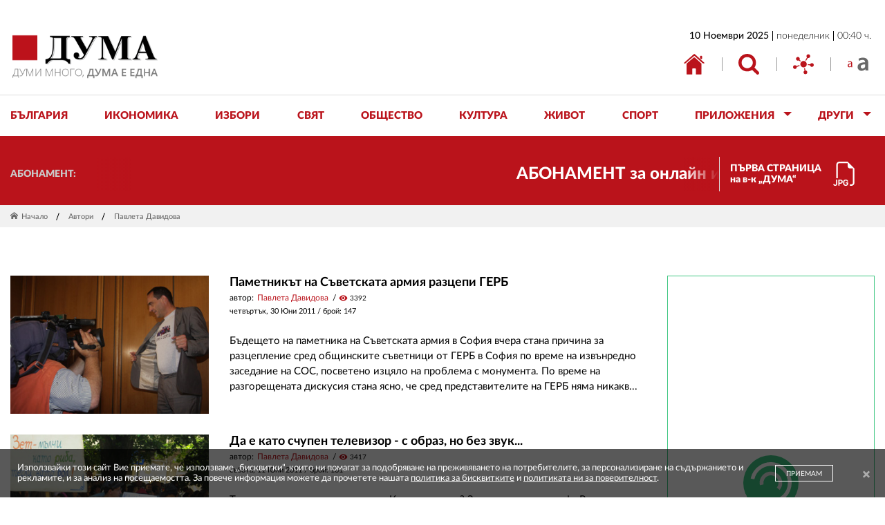

--- FILE ---
content_type: text/html; charset=utf-8
request_url: https://www.duma.bg/?go=authors&p=list&authorId=3422&page=174
body_size: 73923
content:
<!DOCTYPE html>
<html class="no-js ">
<head>
	<!-- Google tag (gtag.js) -->
	<script async src="https://www.googletagmanager.com/gtag/js?id=G-1DX72BY9QG"></script>
	<script>
	  window.dataLayer = window.dataLayer || [];
	  function gtag(){dataLayer.push(arguments);}
	  gtag('js', new Date());

	  gtag('config', 'G-1DX72BY9QG');
	</script>
	<meta charset="utf-8"/>
<meta http-equiv="X-UA-Compatible" content="IE=edge">
<meta name="description" content="">
<meta name="keywords" content="">
<meta name="author" content="">
<meta name="viewport" content="width=device-width, initial-scale=1"/>

<link rel="apple-touch-icon" sizes="180x180" href="apple-touch-icon.png">
<link rel="icon" type="image/png" sizes="32x32" href="favicon-32x32.png">
<link rel="icon" type="image/png" sizes="16x16" href="favicon-16x16.png">
<link rel="mask-icon" href="safari-pinned-tab.svg" color="#ba131b">
<meta name="msapplication-TileColor" content="#ffffff">
<meta name="theme-color" content="#ffffff">

<link href="https://fonts.googleapis.com/icon?family=Material+Icons" rel="stylesheet">

<link type="text/css" rel="stylesheet" href="style.css?v=1.9"/>

<title>Вестник &quot;ДУМА&quot;</title>
<meta name="description" content="">
<meta property="og:locale" content="bg_BG" />
<meta property="og:title" content="Вестник &quot;ДУМА&quot;" />
<meta property="og:description" content="" />
<meta property="og:image" content="https://duma.bg/img/og_image.jpg" />
<meta property="og:image:width" content="1200" />
<meta property="og:image:height" content="630" />


<script src="jquery.min.js"></script>
<script src="script.min.js"></script>

<!-- Google tag (gtag.js) -->
<script async src="https://www.googletagmanager.com/gtag/js?id=G-1DX72BY9QG"></script>
<script>
  window.dataLayer = window.dataLayer || [];
  function gtag(){dataLayer.push(arguments);}
  gtag('js', new Date());

  gtag('config', 'G-1DX72BY9QG');
</script>
	<script>
		if (jQuery.browser.msie && jQuery.browser.version <= 11) {
			$('html').addClass('ie11');
			var ie11 = true;
		}
	</script>
</head>
<body>
	<div id="outer">
		<header id="contSiteHeader">
	<div id="outSiteHdr" class="row_out"><div id="siteHdr" class="wrp_cnt">
			<h2 id="hdrLogoBl" class="nocontent"><div>
				<a href="./"><img src="img/duma_logo.png" alt="Лого ДУМА"/></a>
				<span>Вестник "ДУМА" - ДУМИ МНОГО, ДУМА Е ЕДНА</span>
			</div></h2>
			
			<div id="hdrRight_Bl" class="hdr_right_bl"><div>
				<div class="hdr_date_bl"><div>
					<p><span class="date">10 Ноември 2025</span><span>понеделник</span><span>00:40 ч.</span></p>
				</div></div>
				<div id="wrpHdrTopBtns" class="hdr_top_btns_bl"><div>
					<div class="hdr_top_btns_item"><div>
						<a href="./" class="hdr_top_btn"><svg version="1.1" class="icn_svg" xmlns="http://www.w3.org/2000/svg" xmlns:xlink="http://www.w3.org/1999/xlink" x="0px" y="0px"
	 viewBox="0 0 30 30" style="enable-background:new 0 0 30 30;" xml:space="preserve"
	 preserveAspectRatio="xMinYMin meet">
<style type="text/css">
	.icn_svg_st0_fill{fill:#B92025;}
</style>
<g>
	<path class="icn_svg_st0_fill" d="M4.077,29.184c0,0-0.022,0.672,0.629,0.672c0.817,0,7.562-0.01,7.562-0.01l0.011-7.786
		c0,0-0.104-1.02,0.888-1.02h3.134c1.177,0,1.101,1.02,1.101,1.02l-0.011,7.769h7.4c0.835,0,0.798-0.835,0.798-0.835V14.042
		l-9.526-8.605c-0.545-0.401-1.284-0.412-1.84-0.026L4.077,14.042V29.184z M4.077,29.184"/>
	<path class="icn_svg_st0_fill" d="M0,13.18c0,0,0.938,1.735,2.992,0l11.562-9.871c0.41-0.294,0.964-0.286,1.366,0.018l10.818,9.788
		c2.375,1.713,3.263,0,3.263,0L16.006,0.442c-0.434-0.393-1.094-0.398-1.534-0.011L0,13.18z M0,13.18"/>
	<path class="icn_svg_st0_fill" d="M25.351,2.787h-0.743c-0.611,0-1.105,0.496-1.103,1.106l0.005,1.969c0.001,0.323,0.143,0.629,0.389,0.838
		l0.738,0.626c0.717,0.608,1.817,0.099,1.817-0.841V3.891C26.454,3.281,25.96,2.787,25.351,2.787z M26.454,2.787"/>
</g>
</svg>
</a>
					</div></div>
					<div class="hdr_top_btns_item"><div>
						<button class="hdr_top_btn btn_tooltip" data-target="hdrSearch"><svg version="1.1" class="icn_svg" xmlns="http://www.w3.org/2000/svg" xmlns:xlink="http://www.w3.org/1999/xlink" x="0px" y="0px"
	 viewBox="0 0 30 30" style="enable-background:new 0 0 30 30;" xml:space="preserve"
	 preserveAspectRatio="xMinYMin meet">
<style type="text/css">
	.icn_svg_st0_fill{fill:#B92025;}
</style>
<g>
	<path class="icn_svg_st0_fill" d="M29.333,26.07l-6.184-6.184c1.49-2.153,2.236-4.55,2.236-7.194c0-1.719-0.334-3.363-1-4.931
		c-0.668-1.568-1.569-2.921-2.704-4.056C20.544,2.569,19.193,1.667,17.624,1c-1.569-0.667-3.212-1-4.931-1S9.33,0.334,7.761,1
		C6.194,1.667,4.841,2.569,3.705,3.705C2.569,4.841,1.667,6.194,1,7.761c-0.667,1.569-1,3.212-1,4.931c0,1.719,0.334,3.361,1,4.93
		c0.667,1.569,1.569,2.921,2.705,4.056c1.135,1.137,2.488,2.038,4.056,2.705c1.569,0.667,3.212,1,4.931,1
		c2.644,0,5.043-0.745,7.194-2.237l6.184,6.166C26.502,29.771,27.043,30,27.692,30c0.626,0,1.167-0.229,1.623-0.685
		C29.772,28.858,30,28.317,30,27.692C30,27.056,29.778,26.514,29.333,26.07L29.333,26.07z M18.399,18.399
		c-1.581,1.581-3.482,2.371-5.706,2.371c-2.224,0-4.125-0.791-5.706-2.371c-1.581-1.581-2.371-3.482-2.371-5.706
		s0.79-4.126,2.371-5.706c1.581-1.581,3.482-2.371,5.706-2.371c2.224,0,4.125,0.79,5.706,2.371c1.581,1.58,2.372,3.482,2.372,5.706
		S19.979,16.818,18.399,18.399L18.399,18.399z M18.399,18.399"/>
</g>
</svg>
</button>
						<div id="hdrSearch" class="hdr_tooltip"><div>
							<form action="./?go=search" class="form_hdr_srch"> 
                <input type="hidden" name="go" value="search">
								<input type="search" name="searchString" placeholder="дума за търсене"/>
								<button type="submit"><svg version="1.1" class="icn_svg" xmlns="http://www.w3.org/2000/svg" xmlns:xlink="http://www.w3.org/1999/xlink" x="0px" y="0px"
	 viewBox="0 0 30 30" style="enable-background:new 0 0 30 30;" xml:space="preserve"
	 preserveAspectRatio="xMinYMin meet">
<style type="text/css">
	.icn_svg_st0_fill{fill:#B92025;}
</style>
<g>
	<path class="icn_svg_st0_fill" d="M29.333,26.07l-6.184-6.184c1.49-2.153,2.236-4.55,2.236-7.194c0-1.719-0.334-3.363-1-4.931
		c-0.668-1.568-1.569-2.921-2.704-4.056C20.544,2.569,19.193,1.667,17.624,1c-1.569-0.667-3.212-1-4.931-1S9.33,0.334,7.761,1
		C6.194,1.667,4.841,2.569,3.705,3.705C2.569,4.841,1.667,6.194,1,7.761c-0.667,1.569-1,3.212-1,4.931c0,1.719,0.334,3.361,1,4.93
		c0.667,1.569,1.569,2.921,2.705,4.056c1.135,1.137,2.488,2.038,4.056,2.705c1.569,0.667,3.212,1,4.931,1
		c2.644,0,5.043-0.745,7.194-2.237l6.184,6.166C26.502,29.771,27.043,30,27.692,30c0.626,0,1.167-0.229,1.623-0.685
		C29.772,28.858,30,28.317,30,27.692C30,27.056,29.778,26.514,29.333,26.07L29.333,26.07z M18.399,18.399
		c-1.581,1.581-3.482,2.371-5.706,2.371c-2.224,0-4.125-0.791-5.706-2.371c-1.581-1.581-2.371-3.482-2.371-5.706
		s0.79-4.126,2.371-5.706c1.581-1.581,3.482-2.371,5.706-2.371c2.224,0,4.125,0.79,5.706,2.371c1.581,1.58,2.372,3.482,2.372,5.706
		S19.979,16.818,18.399,18.399L18.399,18.399z M18.399,18.399"/>
</g>
</svg>
</button>
								<div id="btnClose_Search"><span><svg version="1.1" xmlns="http://www.w3.org/2000/svg" xmlns:xlink="http://www.w3.org/1999/xlink" x="0px" y="0px"
	 viewBox="0 0 30 30" style="enable-background:new 0 0 30 30;" xml:space="preserve">
<polygon points="30,1.27 28.73,0 15,13.73 1.27,0 0,1.27 13.73,15 0,28.73 1.27,30 15,16.27 28.73,30 30,28.73 
	16.27,15 "/>
</svg>
</span></div>
							</form>
						</div></div>
					</div></div>
					<div class="hdr_top_btns_item"><div>
						<button class="hdr_top_btn btn_tooltip" data-target="hdrSocial"><svg version="1.1" class="icn_svg" xmlns="http://www.w3.org/2000/svg" xmlns:xlink="http://www.w3.org/1999/xlink" x="0px" y="0px"
	 viewBox="0 0 30 30" style="enable-background:new 0 0 30 30;" xml:space="preserve"
	 preserveAspectRatio="xMinYMin meet">
<style type="text/css">
	.icn_svg_st0_fill{fill:#B92025;}
</style>
<g>
	<path class="icn_svg_st0_fill" d="M11.213,10.174L9.387,8.447c0.211-0.386,0.345-0.823,0.345-1.293c0-1.496-1.212-2.708-2.708-2.708
		S4.316,5.658,4.316,7.154c0,1.493,1.213,2.705,2.709,2.705c0.527,0,1.016-0.156,1.431-0.418l1.823,1.723
		C10.555,10.8,10.864,10.467,11.213,10.174L11.213,10.174z M11.213,10.174"/>
	<path class="icn_svg_st0_fill" d="M18.93,9.956l2.425-4.079c0.239,0.068,0.486,0.118,0.748,0.118c1.496,0,2.709-1.213,2.709-2.709
		c0-1.493-1.213-2.705-2.709-2.705c-1.496,0-2.705,1.209-2.705,2.705c0,0.742,0.3,1.415,0.783,1.904l-2.418,4.067
		C18.179,9.448,18.568,9.682,18.93,9.956L18.93,9.956z M18.93,9.956"/>
	<path class="icn_svg_st0_fill" d="M27.291,13.372c-1.162,0-2.147,0.742-2.531,1.774l-3.369-0.333c0,0.025,0.003,0.049,0.003,0.074
		c0,0.44-0.046,0.87-0.134,1.284l3.366,0.33c0.206,1.293,1.316,2.284,2.665,2.284c1.496,0,2.709-1.212,2.709-2.705
		C30,14.584,28.787,13.372,27.291,13.372L27.291,13.372z M27.291,13.372"/>
	<path class="icn_svg_st0_fill" d="M17.998,24.015l-0.755-3.291c-0.424,0.146-0.866,0.252-1.328,0.306l0.755,3.294
		c-0.866,0.452-1.462,1.346-1.462,2.39c0,1.493,1.21,2.705,2.709,2.705c1.493,0,2.705-1.212,2.705-2.705
		C20.622,25.246,19.453,24.059,17.998,24.015L17.998,24.015z M17.998,24.015"/>
	<path class="icn_svg_st0_fill" d="M9.162,16.192L4.97,17.598c-0.483-0.739-1.318-1.228-2.265-1.228C1.21,16.37,0,17.579,0,19.075
		s1.21,2.709,2.705,2.709s2.708-1.213,2.708-2.709c0-0.062-0.012-0.121-0.018-0.18l4.207-1.409
		C9.412,17.074,9.262,16.644,9.162,16.192L9.162,16.192z M9.162,16.192"/>
	<path class="icn_svg_st0_fill" d="M19.849,14.886c0,2.565-2.076,4.641-4.641,4.641c-2.561,0-4.64-2.076-4.64-4.641c0-2.561,2.079-4.64,4.64-4.64
		C17.773,10.246,19.849,12.325,19.849,14.886L19.849,14.886z M19.849,14.886"/>
</g>
</svg>
</button>
						<div id="hdrSocial" class="hdr_tooltip"><div>
							<div class="wrp_hdr_soc">
																<a href="https://www.facebook.com/people/Вестник-ДУМА/61558811632277/" target="_blank" class="hdr_icn_soc"><i class="icon icon-facebook"></i></a>
																<a href="https://twitter.com/duma_newspaper?lang=bg" target="_blank" class="hdr_icn_soc"><i class="icon icon-twitter"></i></a>
															</div>
							<button id="btnClose_Social"><svg version="1.1" class="icn_svg" xmlns="http://www.w3.org/2000/svg" xmlns:xlink="http://www.w3.org/1999/xlink" x="0px" y="0px"
	 viewBox="0 0 30 30" style="enable-background:new 0 0 30 30;" xml:space="preserve"
	 preserveAspectRatio="xMinYMin meet">
<style type="text/css">
	.icn_svg_st0_fill{fill:#B92025;}
</style>
<g>
	<path class="icn_svg_st0_fill" d="M11.213,10.174L9.387,8.447c0.211-0.386,0.345-0.823,0.345-1.293c0-1.496-1.212-2.708-2.708-2.708
		S4.316,5.658,4.316,7.154c0,1.493,1.213,2.705,2.709,2.705c0.527,0,1.016-0.156,1.431-0.418l1.823,1.723
		C10.555,10.8,10.864,10.467,11.213,10.174L11.213,10.174z M11.213,10.174"/>
	<path class="icn_svg_st0_fill" d="M18.93,9.956l2.425-4.079c0.239,0.068,0.486,0.118,0.748,0.118c1.496,0,2.709-1.213,2.709-2.709
		c0-1.493-1.213-2.705-2.709-2.705c-1.496,0-2.705,1.209-2.705,2.705c0,0.742,0.3,1.415,0.783,1.904l-2.418,4.067
		C18.179,9.448,18.568,9.682,18.93,9.956L18.93,9.956z M18.93,9.956"/>
	<path class="icn_svg_st0_fill" d="M27.291,13.372c-1.162,0-2.147,0.742-2.531,1.774l-3.369-0.333c0,0.025,0.003,0.049,0.003,0.074
		c0,0.44-0.046,0.87-0.134,1.284l3.366,0.33c0.206,1.293,1.316,2.284,2.665,2.284c1.496,0,2.709-1.212,2.709-2.705
		C30,14.584,28.787,13.372,27.291,13.372L27.291,13.372z M27.291,13.372"/>
	<path class="icn_svg_st0_fill" d="M17.998,24.015l-0.755-3.291c-0.424,0.146-0.866,0.252-1.328,0.306l0.755,3.294
		c-0.866,0.452-1.462,1.346-1.462,2.39c0,1.493,1.21,2.705,2.709,2.705c1.493,0,2.705-1.212,2.705-2.705
		C20.622,25.246,19.453,24.059,17.998,24.015L17.998,24.015z M17.998,24.015"/>
	<path class="icn_svg_st0_fill" d="M9.162,16.192L4.97,17.598c-0.483-0.739-1.318-1.228-2.265-1.228C1.21,16.37,0,17.579,0,19.075
		s1.21,2.709,2.705,2.709s2.708-1.213,2.708-2.709c0-0.062-0.012-0.121-0.018-0.18l4.207-1.409
		C9.412,17.074,9.262,16.644,9.162,16.192L9.162,16.192z M9.162,16.192"/>
	<path class="icn_svg_st0_fill" d="M19.849,14.886c0,2.565-2.076,4.641-4.641,4.641c-2.561,0-4.64-2.076-4.64-4.641c0-2.561,2.079-4.64,4.64-4.64
		C17.773,10.246,19.849,12.325,19.849,14.886L19.849,14.886z M19.849,14.886"/>
</g>
</svg>
</button>
							<div id="btnIcnClose_Social"><span><svg version="1.1" xmlns="http://www.w3.org/2000/svg" xmlns:xlink="http://www.w3.org/1999/xlink" x="0px" y="0px"
	 viewBox="0 0 30 30" style="enable-background:new 0 0 30 30;" xml:space="preserve">
<polygon points="30,1.27 28.73,0 15,13.73 1.27,0 0,1.27 13.73,15 0,28.73 1.27,30 15,16.27 28.73,30 30,28.73 
	16.27,15 "/>
</svg>
</span></div>
						</div></div>
					</div></div>
					<div class="hdr_top_btns_item btn_fnt_size"><div>
						<button class="hdr_top_btn" id="fntSize"><svg version="1.1" class="icn_svg" xmlns="http://www.w3.org/2000/svg" xmlns:xlink="http://www.w3.org/1999/xlink" x="0px" y="0px"
	 viewBox="0 0 30 30" style="enable-background:new 0 0 30 30;" xml:space="preserve"
	 preserveAspectRatio="xMinYMin meet">
<style type="text/css">
	.icn_svg_st0_fill{fill:#BA131B;}
</style>
<path class="icn_svg_st0_fill small_letter" d="M5.329,19.215l-0.122-1.062H5.155c-0.47,0.661-1.376,1.254-2.578,1.254
	C0.871,19.406,0,18.204,0,16.985c0-2.038,1.811-3.153,5.068-3.135v-0.174c0-0.696-0.191-1.951-1.915-1.951
	c-0.784,0-1.603,0.244-2.195,0.627l-0.349-1.01c0.697-0.453,1.707-0.749,2.77-0.749c2.578,0,3.204,1.759,3.204,3.448v3.152
	c0,0.732,0.035,1.445,0.14,2.021H5.329z M5.103,14.913c-1.672-0.035-3.57,0.26-3.57,1.898c0,0.993,0.662,1.464,1.446,1.464
	c1.097,0,1.794-0.698,2.038-1.411c0.052-0.157,0.087-0.332,0.087-0.488V14.913z"/>
<path class="icn_svg_st0_fill big_letter" d="M25.856,24.089l-0.298-2.016h-0.113c-1.119,1.418-3.023,2.427-5.375,2.427
	c-3.658,0-5.711-2.65-5.711-5.412c0-4.591,4.068-6.906,10.788-6.869V11.92c0-1.194-0.486-3.173-3.695-3.173
	c-1.792,0-3.659,0.56-4.891,1.344l-0.896-2.986C17.01,6.284,19.361,5.5,22.236,5.5c5.823,0,7.502,3.695,7.502,7.652v6.57
	c0,1.643,0.075,3.247,0.261,4.367H25.856z M25.26,15.205c-3.248-0.075-6.345,0.634-6.345,3.398c0,1.791,1.157,2.613,2.613,2.613
	c1.829,0,3.173-1.194,3.583-2.501c0.112-0.337,0.149-0.71,0.149-1.009V15.205z"/>
</svg>
</button>
					</div></div>
					<div class="hdr_top_btns_item btn_tog_nav"><div>
						<div id="wrpBtnTogNav">
							<button id="btnTogNav"><span>toggle menu</span></button>
						</div>
					</div></div>
				</div></div>
			</div></div>
	</div></div><!-- /#outSiteHdr -->
	<nav id="wrpSiteNav" class="row_out"><div  class="wrp_cnt">
		<ul id="navSite">

						<li class="" data-subnav-id="subnav_1">
				<a href="./?go=news&p=list&categoryId=1" class="btn_site_nav no_prevent_dfl">
					<span>България</span>
				</a>
								
				
			</li>
   
						<li class="" data-subnav-id="subnav_2">
				<a href="./?go=news&p=list&categoryId=2" class="btn_site_nav no_prevent_dfl">
					<span>Икономика</span>
				</a>
								
				
			</li>
   
						<li class="" data-subnav-id="subnav_110">
				<a href="./?go=news&p=list&categoryId=110" class="btn_site_nav no_prevent_dfl">
					<span>Избори</span>
				</a>
								
				
			</li>
   
						<li class="" data-subnav-id="subnav_3">
				<a href="./?go=news&p=list&categoryId=3" class="btn_site_nav no_prevent_dfl">
					<span>Свят</span>
				</a>
								
				
			</li>
   
						<li class="" data-subnav-id="subnav_4">
				<a href="./?go=news&p=list&categoryId=4" class="btn_site_nav no_prevent_dfl">
					<span>Общество</span>
				</a>
								
				
			</li>
   
						<li class="" data-subnav-id="subnav_5">
				<a href="./?go=news&p=list&categoryId=5" class="btn_site_nav no_prevent_dfl">
					<span>Култура</span>
				</a>
								
				
			</li>
   
						<li class="" data-subnav-id="subnav_6">
				<a href="./?go=news&p=list&categoryId=6" class="btn_site_nav no_prevent_dfl">
					<span>Живот</span>
				</a>
								
				
			</li>
   
						<li class="" data-subnav-id="subnav_7">
				<a href="./?go=news&p=list&categoryId=7" class="btn_site_nav no_prevent_dfl">
					<span>Спорт</span>
				</a>
								
				
			</li>
   
						<li class="has_sub" data-subnav-id="subnav_10">
				<a href="./?go=applications" class="btn_site_nav no_prevent_dfl">
					<span>Приложения</span>
				</a>
								<div id="subnav_10" class="nav_site_sub_bl no_prevent_dfl"><div>
					<div class="nav_site_sub">
						<ul>
                                                    <li><a href="./?go=news&p=list&categoryId=42" class="btn_site_subnav">Глобус</a></li>
                                                    <li><a href="./?go=news&p=list&categoryId=45" class="btn_site_subnav">Неделник</a></li>
                                                    <li><a href="./?go=news&p=list&categoryId=46" class="btn_site_subnav">Пегас</a></li>
                                                    <li><a href="./?go=news&p=list&categoryId=47" class="btn_site_subnav">Пардон</a></li>
                          						</ul>
					</div>
				</div></div>
								
				
			</li>
   
						<li class="has_sub" data-subnav-id="subnav_Other">
				<a href="./?go=other" class="btn_site_nav no_prevent_dfl"><span>ДРУГИ</span></a>
				
				<div id="subnav_Other" class="nav_site_sub_bl"><div>
					<div class="nav_site_sub">
						<ul>
                            <li><a href="./?go=news&p=list&categoryId=110" class="btn_site_subnav">Парламентарни избори - октомври 2024</a></li>
                            <li><a href="./?go=news&p=list&categoryId=26" class="btn_site_subnav">Европарламент</a></li>
                            <li><a href="./?go=news&p=list&categoryId=14" class="btn_site_subnav">Интервю</a></li>
                            <li><a href="./?go=news&p=list&categoryId=25" class="btn_site_subnav">Образование</a></li>
                            <li><a href="./?go=news&p=list&categoryId=16" class="btn_site_subnav">Позиция</a></li>
                            <li><a href="./?go=news&p=list&categoryId=31" class="btn_site_subnav">Книги</a></li>
                            <li><a href="./?go=news&p=list&categoryId=30" class="btn_site_subnav">Палитра</a></li>
                            <li><a href="./?go=news&p=list&categoryId=28" class="btn_site_subnav">Петолиния</a></li>
                            <li><a href="./?go=news&p=list&categoryId=29" class="btn_site_subnav">Сцена</a></li>
                            <li><a href="./?go=news&p=list&categoryId=27" class="btn_site_subnav">Екран</a></li>
                            <li><a href="./?go=news&p=list&categoryId=24" class="btn_site_subnav">Наука</a></li>
                            <li><a href="./?go=news&p=list&categoryId=85" class="btn_site_subnav">Черно на бяло</a></li>
              						</ul>
					</div>
				</div></div>
			</li>
		</ul>
	</div></nav><!-- /.wrp_cnt -->
</header><!-- /#outSiteHeader -->


<script>
(function(){
	var navSite = $('#navSite'),
		li_SubNav = navSite.find('.has_sub'),
		a_SubNav = li_SubNav.find('.btn_site_nav'),
		siteSubSBl = navSite.find('.nav_site_sub_bl'),
		siteSubSItem = navSite.find('.nav_site_sub');
	
	
	a_SubNav.on('click',function(e){
		if (!$(this).hasClass('no_prevent_dfl')) e.preventDefault();

	});
	
	function showSubNav(thisli){
		//console.log('showSubNav');
		siteSubSItem.removeClass('do_anim');
		siteSubSBl.removeClass('opensubnav');
		a_SubNav.removeClass('opensubnav');
		li_SubNav.removeClass('opensubnav');
		
		var aBtn = thisli.find('.btn_site_nav');
		var subNavBl = $('#' + thisli.data('subnav-id'));
		var siteSub = subNavBl.find('.nav_site_sub');
		
		thisli.addClass('opensubnav');
		aBtn.addClass('opensubnav');
		subNavBl.addClass('opensubnav');
		
		setTimeout(function(){
			siteSub.addClass('do_anim');
		},10);
		
	}
	
	function hideSubNav(thisLi){
		//console.log('hideSubNav');
		
		var aBtn = thisLi.find('.btn_site_nav');
		var subNavBl = $('#' + thisLi.data('subnav-id'));
		var siteSub = subNavBl.find('.nav_site_sub');
		
		siteSub.removeClass('do_anim');
		setTimeout(function(){
			aBtn.removeClass('opensubnav');
			thisLi.removeClass('opensubnav');
			subNavBl.removeClass('opensubnav');
		},200);
	
	}
	
	
	if (!Modernizr.touchevents) {
		//console.log('!Modernizr.touchevents');
		li_SubNav.on({
			mouseenter: function(){
				showSubNav($(this));
			},
			mouseleave: function(){
				hideSubNav($(this));
			}
		});
	}
	
	if (Modernizr.touchevents) {
		//console.log('Modernizr.touchevents');
		li_SubNav.on('click', function(e){
			e.stopPropagation();
			if ($(this).hasClass('opensubnav'))	{
				hideSubNav($(this));
			} else {
				showSubNav($(this));
			}
		});
	}
	
}());

</script>	
<script>
$(function(){
	var btnsTooltip = $('#hdrRight_Bl').find('.btn_tooltip');
	var btnsSoc = $('#hdrRight_Bl').find('.hdr_icn_soc');
	var btnClose_Social = $('#btnClose_Social');
	var btnIcnClose_Social = $('#btnIcnClose_Social');
	var btnClose_Search = $('#btnClose_Search');
	var tooltips = $('#hdrRight_Bl').find('.hdr_tooltip');
	var contSiteHeader = $('#contSiteHeader');
	var inputSearch = $('#hdrSearch').find('input');
	

	function closeTooltip(){
		tooltips.removeClass('open');
		btnsTooltip.removeClass('open');
		inputSearch.blur();
	}
	
	function openTooltip(btn,target){
		if (btn.data('target') == 'hdrSearch' && !ie11) inputSearch.focus();
		target.addClass('open');
		btn.addClass('open');
	}
	
	contSiteHeader.on('click',function(){closeTooltip()});
	btnClose_Social.on('click',function(){closeTooltip()});
	btnClose_Search.on('click',function(){closeTooltip()});
	btnIcnClose_Social.on('click',function(){closeTooltip()});
	tooltips.on('click', function(event){event.stopPropagation();});
	
	
	btnsTooltip.on('click', function(event){
		event.stopPropagation();
		var crrBtn = $(this);
		var target = $('#' + crrBtn.data('target'));
		closeTooltip();
		setTimeout(function(){
				openTooltip(crrBtn,target)
		},100);
	});
	
});
</script>
<script>
$(function(){
	var fntSize = $('#fntSize');
	var mainHTML =  $('html');
	
	fntSize.on('click',function(){
		
		if (mainHTML.hasClass('bigFontSize')){
			Cookies.remove('bigFontSize');
			mainHTML.removeClass('bigFontSize');
		} else {
			mainHTML.addClass('bigFontSize');
			Cookies.set('bigFontSize',1, { expires: 365 });
		}
		
	});
	
});
</script>


		<div id="container">
			<div id="outContent" class="row_out">
				<section id="wrpContent"><div>
					<div class="out_hdr_btm"><div class="wrp_cnt">
	<div class="hdr_btm_bl">
		<div class="wrp_news_ticker"><div>
			<div class="news_ticker_hdr"><div>
				<p class="cap">АБОНАМЕНТ:</p>
			</div></div>
			<div  class="news_ticker_body">
				<div id="newsTicker" class="marquee" data-allowCss3Support='true'>
										  <a href="https://www.duma.bg/abonament-za-vestnik-%E2%80%9Eduma%E2%80%9C-%E2%80%93-hartien-i-digitalen-variant-n310504" target="_blank"><strong>АБОНАМЕНТ за онлайн изданието на вестник „ДУМА“ в PDF формат - в редакцията или на имейл abonament@duma.bg: 1 месец -  10 лв. АБОНАМЕНТ за вестник „ДУМА“ 2025 година - каталожен номер 6: „Български пощи“ АД, „Доби прес“ ЕООД, в редакцията на "ДУМА". Ценa: 1 месец - 18 лв. За повече информация тел. 02 9705 203 и 02 9705 216 отдел „Разпространение” на в-к ДУМА на ул. „Позитано” 20 А. E-mail: abonament@duma.bg</strong></a>
					  <a href="https://www.duma.bg/abonament-za-vestnik-%E2%80%9Eduma%E2%80%9C-%E2%80%93-hartien-i-digitalen-variant-n310504" target="_blank"><strong>АБОНАМЕНТ за онлайн изданието на вестник „ДУМА“ в PDF формат - в редакцията или на имейл abonament@duma.bg: 1 месец -  10 лв. АБОНАМЕНТ за вестник „ДУМА“ 2025 година - каталожен номер 6: „Български пощи“ АД, „Доби прес“ ЕООД, в редакцията на "ДУМА". Ценa: 1 месец - 18 лв. За повече информация тел. 02 9705 203 и 02 9705 216 отдел „Разпространение” на в-к ДУМА на ул. „Позитано” 20 А. E-mail: abonament@duma.bg</strong></a>
									</div>
			</div>
		</div></div>
		<div class="wrp_dwnl_nwsppr"><div>

      
      <a href="/?h=pdfarchiveImage&pdfarchiveId=4631" class="btn_dwnl_nwsppr" data-fancybox>
				<span>ПЪРВА СТРАНИЦА<br> на в-к „ДУМА“</span>
				<div class="icn_svg_bl">
<svg version="1.1" class="icn_svg" xmlns="http://www.w3.org/2000/svg" xmlns:xlink="http://www.w3.org/1999/xlink" x="0px" y="0px"
	 viewBox="0 0 30 30" style="enable-background:new 0 0 30 30;" xml:space="preserve"  preserveAspectRatio="xMinYMin meet">
<style type="text/css">
	.icn_svg_st0_fill{fill:#BA131B;}
</style>
<path class="icn_svg_st0_fill" d="M28.124,8.437v17.811c0,2.071-1.679,3.75-3.75,3.75h-1.875v-1.875h1.875c1.035,0,1.875-0.839,1.875-1.875V8.437
	h-3.75c-1.553,0-2.812-1.259-2.812-2.812v-3.75H9.375c-1.035,0-1.875,0.839-1.875,1.875v16.874H5.626V3.75
	C5.626,1.679,7.305,0,9.375,0h10.312L28.124,8.437z M19.987,23.683c0.142,0.287,0.23,0.595,0.262,0.922h-1.455
	c-0.034-0.165-0.095-0.323-0.182-0.467c-0.084-0.137-0.192-0.258-0.319-0.356c-0.131-0.107-0.282-0.187-0.444-0.236
	c-0.182-0.056-0.371-0.084-0.561-0.082c-0.535,0-0.951,0.189-1.247,0.566c-0.292,0.376-0.439,0.907-0.439,1.594v0.934
	c0,0.439,0.061,0.823,0.182,1.153c0.111,0.308,0.309,0.577,0.57,0.774c0.287,0.192,0.628,0.288,0.973,0.274
	c0.296,0.008,0.589-0.053,0.857-0.18c0.214-0.112,0.391-0.284,0.51-0.495c0.112-0.205,0.169-0.432,0.171-0.681v-0.478h-1.541v-1.106
	h2.955v1.496c0,0.362-0.061,0.706-0.182,1.031c-0.121,0.322-0.308,0.614-0.549,0.859c-0.265,0.259-0.581,0.459-0.928,0.587
	c-0.37,0.139-0.806,0.208-1.307,0.208c-0.482,0.009-0.961-0.075-1.412-0.247c-0.382-0.157-0.724-0.398-0.999-0.707
	c-0.274-0.317-0.478-0.687-0.6-1.087c-0.136-0.453-0.202-0.924-0.197-1.397v-0.949c0-0.679,0.125-1.272,0.375-1.781
	c0.251-0.507,0.615-0.903,1.091-1.187c0.48-0.285,1.059-0.427,1.736-0.427c0.446,0,0.844,0.062,1.192,0.187
	c0.35,0.125,0.65,0.297,0.9,0.516c0.25,0.219,0.446,0.473,0.589,0.763L19.987,23.683z M1.876,27.721
	c0,0.307,0.051,0.598,0.154,0.872c0.104,0.275,0.256,0.519,0.456,0.731c0.206,0.212,0.461,0.379,0.763,0.501
	c0.307,0.116,0.663,0.174,1.067,0.174c0.787,0,1.402-0.216,1.845-0.647c0.446-0.432,0.67-1.061,0.671-1.884v-5.109H5.348v5.146
	c0,0.379-0.086,0.67-0.259,0.874s-0.436,0.306-0.791,0.307c-0.347,0.016-0.675-0.162-0.851-0.461
	C3.362,28.07,3.315,27.897,3.31,27.72H1.876V27.721z M11.1,22.359H8.104v7.499h1.483v-2.518h1.505c0.537,0,0.995-0.107,1.372-0.322
	c0.381-0.221,0.671-0.518,0.868-0.891c0.202-0.377,0.303-0.801,0.302-1.269c0-0.467-0.099-0.891-0.296-1.269
	c-0.198-0.373-0.497-0.683-0.862-0.894c-0.375-0.225-0.832-0.337-1.372-0.336L11.1,22.359z M12.124,24.859
	c0.007,0.248-0.048,0.493-0.159,0.714c-0.1,0.192-0.255,0.349-0.446,0.45c-0.218,0.108-0.46,0.16-0.703,0.154H9.582v-2.636h1.237
	c0.409,0,0.729,0.114,0.96,0.341c0.231,0.226,0.347,0.552,0.347,0.977H12.124z"/>
</svg>
</div>
			</a>

		</div></div>
	</div>
</div></div>
<script>
	var $mq = $('#newsTicker').marquee({
		//duration in milliseconds of the marquee
		duration: 25000,
		//gap in pixels between the tickers
		gap: 10,
		//time in milliseconds before the marquee will start animating
		delayBeforeStart: 0,
		//'left' or 'right'
		direction: 'left',
		//true or false - should the marquee be duplicated to show an effect of continues flow
		duplicated: true
	});
	
	
	$('#newsTicker a').on({
		mouseenter: function(){
			 $mq.marquee('pause');
			
		},
		mouseleave: function(){
			 $mq.marquee('resume');
		}
			
	});
 



</script>


					<div class="out_breadcrumb"><div class="wrp_cnt">
	<div class="wrp_breadcrumb">

				<ol class="breadcrumb">
			<li><a href="./"><i class="icon icon-home"></i><span>Начало</span></a></li>
			<li><a href="./?go=authors&p=home">Автори</a></li>
			<li><span>Павлета Давидова </span></li>	
    </ol>
    
    
	</div>
</div></div><!-- /.row_out -->
																																																												
					
										<div class="out_content_bl add_pdd_t">
						<div class="row_out out_authors_list"><div class="wrp_cnt">
	<div class="wrp_cnt_sb">
		<section class="col_cnt"><div>
			


			<section class="news_list_bl">
								<div class="news_list_item"><div>
					<div class="news_list_img"><div>
						<a href="pametnikat-na-savetskata-armiya-raztsepi-gerb-n16730" style="background-image: url('sites/default/files/0401_290611.jpg')"></a>
					</div></div>
					<div class="news_list_hdr"><div>
						<h3 class="cap"><a href="pametnikat-na-savetskata-armiya-raztsepi-gerb-n16730"> Паметникът на Съветската армия разцепи ГЕРБ</a></h3>
						<div  class="author_bl">
							<p class="author"><span>автор:</span><a href="./?go=authors&p=list&authorId=3422">Павлета Давидова </a></p>							<span class="view_count"><i class="material-icons">visibility</i> 3392</span>
						</div>
						<p class="date">
  <time datetime="2011-06-30 00:00:00">
          четвъртък, 
      30 
      Юни 
      2011 
            </time>
  <span>/ брой: 147</span>
</p>
  						<p class="excerpt">Бъдещето на паметника на Съветската армия в София вчера стана причина за разцепление сред общинските съветници от ГЕРБ в София по време на извънредно заседание на СОС, посветено изцяло на проблема с монумента. По време на разгорещената дискусия стана ясно, че сред представителите на ГЕРБ няма никакв...</p>
					</div></div>
				</div></div>
								<div class="news_list_item"><div>
					<div class="news_list_img"><div>
						<a href="da-e-kato-schupen-televizor-s-obraz-no-bez-zvuk-n15828" style="background-image: url('sites/default/files/1307_100611.jpg')"></a>
					</div></div>
					<div class="news_list_hdr"><div>
						<h3 class="cap"><a href="da-e-kato-schupen-televizor-s-obraz-no-bez-zvuk-n15828"> Да е като счупен телевизор - с образ, но без звук...</a></h3>
						<div  class="author_bl">
							<p class="author"><span>автор:</span><a href="./?go=authors&p=list&authorId=3422">Павлета Давидова </a></p>							<span class="view_count"><i class="material-icons">visibility</i> 3417</span>
						</div>
						<p class="date">
  <time datetime="2011-06-11 00:00:00">
          събота, 
      11 
      Юни 
      2011 
            </time>
  <span>/ брой: 131</span>
</p>
  						<p class="excerpt">Тъща загрижено пита доктора:
- Какво да правя? Зет ми говори насън!
- Разрешете му да говори и през деня.

Стари и млади зетьове изчезват от полезрението на тъщите веднъж годишно и хукват в една конкретна посока в опит да забравят семейното бреме. Твърди се, че когато се върнат по домовете си, в...</p>
					</div></div>
				</div></div>
								<div class="news_list_item"><div>
					<div class="news_list_img"><div>
						<a href="pak-spada-doverieto-v-boyko-borisov-n15205" style="background-image: url('img/duma_img.jpg')"></a>
					</div></div>
					<div class="news_list_hdr"><div>
						<h3 class="cap"><a href="pak-spada-doverieto-v-boyko-borisov-n15205">Пак спада доверието в Бойко Борисов</a></h3>
						<div  class="author_bl">
							<p class="author"><span>автор:</span><a href="./?go=authors&p=list&authorId=3422">Павлета Давидова </a></p>							<span class="view_count"><i class="material-icons">visibility</i> 2872</span>
						</div>
						<p class="date">
  <time datetime="2011-05-27 00:00:00">
          петък, 
      27 
      Май 
      2011 
            </time>
  <span>/ брой: 118</span>
</p>
  						<p class="excerpt">Доверието в министър-председателя Бойко Борисов спада и в момента неговият рейтинг е негативен. Това съобщи вчера шефката на социологическата агенция МБМД Мира Радева, която представи данните от проучване на обществените нагласи преди изборите наесен. 
Борисов предизвиква недоверие в 51% от българс...</p>
					</div></div>
				</div></div>
								<div class="news_list_item"><div>
					<div class="news_list_img"><div>
						<a href="bnr-zapazva-liderstvo-sred-slushatelskite-predpochitaniya-n14773" style="background-image: url('img/duma_img.jpg')"></a>
					</div></div>
					<div class="news_list_hdr"><div>
						<h3 class="cap"><a href="bnr-zapazva-liderstvo-sred-slushatelskite-predpochitaniya-n14773">БНР запазва лидерство сред слушателските предпочитания</a></h3>
						<div  class="author_bl">
							<p class="author"><span>автор:</span><a href="./?go=authors&p=list&authorId=3422">Павлета Давидова </a></p>							<span class="view_count"><i class="material-icons">visibility</i> 2489</span>
						</div>
						<p class="date">
  <time datetime="2011-05-16 00:00:00">
          понеделник, 
      16 
      Май 
      2011 
            </time>
  <span>/ брой: 110</span>
</p>
  						<p class="excerpt">Българското национално радио продължава да оглавява класацията на потребителските предпочитания въпреки конкуренцията на многобройните радиа в ефира. Това сочи поредното месечно проучване на нагласите, изготвено от агенция &quot;Маркет линкс'. Данните бяха обявени от генералния директор на БНР Валер...</p>
					</div></div>
				</div></div>
								<div class="news_list_item"><div>
					<div class="news_list_img"><div>
						<a href="tova-pravitelstvo-nyama-da-napravi-nito-edna-reforma-n14623" style="background-image: url('sites/default/files/0301_110511.jpg')"></a>
					</div></div>
					<div class="news_list_hdr"><div>
						<h3 class="cap"><a href="tova-pravitelstvo-nyama-da-napravi-nito-edna-reforma-n14623"> Това правителство няма да направи нито една реформа</a></h3>
						<div  class="author_bl">
							<p class="author"><span>автор:</span><a href="./?go=authors&p=list&authorId=3422">Павлета Давидова </a></p>							<span class="view_count"><i class="material-icons">visibility</i> 2403</span>
						</div>
						<p class="date">
  <time datetime="2011-05-12 00:00:00">
          четвъртък, 
      12 
      Май 
      2011 
            </time>
  <span>/ брой: 107</span>
</p>
  						<p class="excerpt">Правителството на ГЕРБ няма да направи нито една реформа до края на мандата си. Тази прогноза направи лидерът на БСП Сергей Станишев на дискусия със студенти в УНСС на тема &quot;Има ли бъдеще за България&quot;. Той припомни, че преди време финансовият министър Симеон Дянков обеща да направи 7 ключо...</p>
					</div></div>
				</div></div>
								<div class="news_list_item"><div>
					<div class="news_list_img"><div>
						<a href="zemedeltsite-dotirat-darzhavata-s-600-mln-lv-n14298" style="background-image: url('sites/default/files/0301_030511.jpg')"></a>
					</div></div>
					<div class="news_list_hdr"><div>
						<h3 class="cap"><a href="zemedeltsite-dotirat-darzhavata-s-600-mln-lv-n14298">Земеделците дотират държавата с 600 млн. лв.</a></h3>
						<div  class="author_bl">
							<p class="author"><span>автор:</span><a href="./?go=authors&p=list&authorId=3422">Павлета Давидова </a></p>							<span class="view_count"><i class="material-icons">visibility</i> 2936</span>
						</div>
						<p class="date">
  <time datetime="2011-05-04 00:00:00">
          сряда, 
      04 
      Май 
      2011 
            </time>
  <span>/ брой: 101</span>
</p>
  						<p class="excerpt">Българските земеделци дотират държавата и финансовото министерство с 600 млн. лв. Сумата е равна на всички суми, изплатени на България от Европейската комисия. Това заяви&nbsp; вчера членът на Изпълнителното бюро на БСП Явор Гечев. 140 млн. лв. са прибрани от 40 000 производители, които бяха принуде...</p>
					</div></div>
				</div></div>
								<div class="news_list_item"><div>
					<div class="news_list_img"><div>
						<a href="bsp-shte-sezira-ek-za-politseyskiya-proizvol-u-nas-n14099" style="background-image: url('sites/default/files/0301_280411.jpg')"></a>
					</div></div>
					<div class="news_list_hdr"><div>
						<h3 class="cap"><a href="bsp-shte-sezira-ek-za-politseyskiya-proizvol-u-nas-n14099"> БСП ще сезира ЕК за полицейския произвол у нас</a></h3>
						<div  class="author_bl">
							<p class="author"><span>автор:</span><a href="./?go=authors&p=list&authorId=3422">Павлета Давидова </a></p>							<span class="view_count"><i class="material-icons">visibility</i> 2672</span>
						</div>
						<p class="date">
  <time datetime="2011-04-29 00:00:00">
          петък, 
      29 
      Април 
      2011 
            </time>
  <span>/ брой: 97</span>
</p>
  						<p class="excerpt">БСП ще информира Европейската комисия за случаите на полицейско насилие у нас, стана ясно вчера. След среща със Съюза на офицерите и сержантите от запаса и резерва лидерът на социалистите Сергей Станишев коментира скандалните кадри от ареста на Тенчо Попов, на които ясно се вижда как униформените го...</p>
					</div></div>
				</div></div>
								<div class="news_list_item"><div>
					<div class="news_list_img"><div>
						<a href="pitat-prezidenta-i-premiera-shte-imame-li-treti-kosomnavt-n13689" style="background-image: url('img/duma_img.jpg')"></a>
					</div></div>
					<div class="news_list_hdr"><div>
						<h3 class="cap"><a href="pitat-prezidenta-i-premiera-shte-imame-li-treti-kosomnavt-n13689"> Питат президента и премиера ще имаме ли трети косомнавт </a></h3>
						<div  class="author_bl">
							<p class="author"><span>автор:</span><a href="./?go=authors&p=list&authorId=3422">Павлета Давидова </a></p>							<span class="view_count"><i class="material-icons">visibility</i> 2947</span>
						</div>
						<p class="date">
  <time datetime="2011-04-18 00:00:00">
          понеделник, 
      18 
      Април 
      2011 
            </time>
  <span>/ брой: 89</span>
</p>
  						<p class="excerpt">Изпращането на трети български космонавт в Космоса е политическо решение, в най-скоро време ще попитаме президента и премиера кога ще се случи това. Това заяви вчера Захари Захариев, председател на Федерацията за приятелство с Русия и ОНД. Той смята, че страната има подготвен за космонавт специалист...</p>
					</div></div>
				</div></div>
								<div class="news_list_item"><div>
					<div class="news_list_img"><div>
						<a href="na-abordazh-po-struma-n13551" style="background-image: url('sites/default/files/1502_20110409.jpg')"></a>
					</div></div>
					<div class="news_list_hdr"><div>
						<h3 class="cap"><a href="na-abordazh-po-struma-n13551">На абордаж по Струма</a></h3>
						<div  class="author_bl">
							<p class="author"><span>автор:</span><a href="./?go=authors&p=list&authorId=3422">Павлета Давидова </a></p>							<span class="view_count"><i class="material-icons">visibility</i> 1760</span>
						</div>
						<p class="date">
  <time datetime="2011-04-16 00:00:00">
          събота, 
      16 
      Април 
      2011 
            </time>
  <span>/ брой: 88</span>
</p>
  						<p class="excerpt">&quot;Нали няма да се удавя, плуването не е най-силната ми страна&quot; - това е първият въпрос, който един от ентусиастите, отправили се на пътешествие с рафтинг, отправя към организаторите на мероприятието. Рафтингът е онзи екстремен спорт, който осигурява незабравимото преживяване да се спускаш с...</p>
					</div></div>
				</div></div>
								<div class="news_list_item"><div>
					<div class="news_list_img"><div>
						<a href="72-negoduvat-ot-ikonomicheskata-politika-na-kabineta-n13536" style="background-image: url('img/duma_img.jpg')"></a>
					</div></div>
					<div class="news_list_hdr"><div>
						<h3 class="cap"><a href="72-negoduvat-ot-ikonomicheskata-politika-na-kabineta-n13536"> 72% негодуват от икономическата политика на кабинета</a></h3>
						<div  class="author_bl">
							<p class="author"><span>автор:</span><a href="./?go=authors&p=list&authorId=3422">Павлета Давидова </a></p>							<span class="view_count"><i class="material-icons">visibility</i> 3091</span>
						</div>
						<p class="date">
  <time datetime="2011-04-15 00:00:00">
          петък, 
      15 
      Април 
      2011 
            </time>
  <span>/ брой: 87</span>
</p>
  						<p class="excerpt">72% от българите не са доволни от икономическата политика на кабинета. Те оценяват като &quot;лоши&quot; действията на управляващите, свързани с озаптяването на високите цени. Затова алармираха социолозите от агенция &quot;ББСС Галъп интернешънъл&quot; вчера. Същият процент е неодобрението към мерки...</p>
					</div></div>
				</div></div>
								<div class="news_list_item"><div>
					<div class="news_list_img"><div>
						<a href="fandakova-se-opravda-za-danatsite-s-12-godishno-nasledstvo-n13533" style="background-image: url('sites/default/files/0502_140411.jpg')"></a>
					</div></div>
					<div class="news_list_hdr"><div>
						<h3 class="cap"><a href="fandakova-se-opravda-za-danatsite-s-12-godishno-nasledstvo-n13533">Фандъкова се оправда за данъците  с 12-годишно наследство</a></h3>
						<div  class="author_bl">
							<p class="author"><span>автор:</span><a href="./?go=authors&p=list&authorId=3422">Павлета Давидова </a></p>							<span class="view_count"><i class="material-icons">visibility</i> 2893</span>
						</div>
						<p class="date">
  <time datetime="2011-04-15 00:00:00">
          петък, 
      15 
      Април 
      2011 
            </time>
  <span>/ брой: 87</span>
</p>
  						<p class="excerpt">Проблемите с данъчната система в София датират от 12 години, опита се да оправдае неразбориите с данъчните сметки кметът на столицата Йорданка Фандъкова. На заседание на столичния общински съвет тя призна, че системата се нуждае от актуализация.
В управлението на София има негативни неща, които са ...</p>
					</div></div>
				</div></div>
								<div class="news_list_item"><div>
					<div class="news_list_img"><div>
						<a href="nominiraha-lambo-za-kandidat-prezident-n13490" style="background-image: url('img/duma_img.jpg')"></a>
					</div></div>
					<div class="news_list_hdr"><div>
						<h3 class="cap"><a href="nominiraha-lambo-za-kandidat-prezident-n13490"> Номинираха Ламбо за кандидат-президент</a></h3>
						<div  class="author_bl">
							<p class="author"><span>автор:</span><a href="./?go=authors&p=list&authorId=3422">Павлета Давидова </a></p>							<span class="view_count"><i class="material-icons">visibility</i> 1632</span>
						</div>
						<p class="date">
  <time datetime="2011-04-14 00:00:00">
          четвъртък, 
      14 
      Април 
      2011 
            </time>
  <span>/ брой: 86</span>
</p>
  						<p class="excerpt">Стефан Данаилов бе номиниран за кандидат-президент от столични социалисти късно във вторник вечер. От &quot;Клуб 65&quot; към районната организация на БСП в &quot;Красно село&quot; посочиха Ламбо като своето предложение за президентското място.
Стефан Данаилов е най-подходящата фигура за този ключо...</p>
					</div></div>
				</div></div>
								
			</section>
			<div class="wrp_news_pagination">
				<div class="wrp_pagination">
				<ul class="pagination"><li><a href="?go=authors&amp;p=list&amp;authorId=3422&amp;page=173" class="prev"><i class="material-icons">keyboard_arrow_left</i></a></li><li><a href="?go=authors&amp;p=list&amp;authorId=3422&amp;page=1" >1</a></li><li class="disabled"><span>...</span></li><li><a href="?go=authors&amp;p=list&amp;authorId=3422&amp;page=173" >173</a></li><li><a href="?go=authors&amp;p=list&amp;authorId=3422&amp;page=174"  class="active">174</a></li><li><a href="?go=authors&amp;p=list&amp;authorId=3422&amp;page=175" >175</a></li><li><a href="?go=authors&amp;p=list&amp;authorId=3422&amp;page=176" >176</a></li><li><a href="?go=authors&amp;p=list&amp;authorId=3422&amp;page=175" class="next"><i class="material-icons">keyboard_arrow_right</i></a></li></ul>				</div>
			</div>
		</div></section>
		<aside class="col_sb"><div>
			


<div class="sb_banner_bl">
	<div class="sb_banner_item"><div>
    <div><script>
/* Duma.bg, Desktop, Sidebar, 300x600 */
ea_adunit = 6814;
ea_adunit_width = 300;
ea_adunit_height = 600;
ea_hash = "hNOHv9qleqD0At-vQbHikiqfk0c3J1JPGLQhLa1ARoA0911z1kka7A,,";
ea_anonymous = 0;
ea_cachebuster = "";
ea_redir = "";
</script>
<script src="//eadsrv.com/js/display.js"></script></div>	</div></div>
	<div class="sb_banner_item"><div>
    <div><div><a href="https://apis.bg/bg/product/praven-pomoshtnik" target="_blank"><img src="./images/2025/10/banner-56.jpg"  /></a></div></div>	</div></div>
</div>

		</div></aside>
	</div>
</div></div>

<div class="row_out out_news_rcmm"><div class="wrp_cnt">
	<div class="wrp_news_rcmm">
						<div id="frsNews_0" class="news_rcmm_cat" style="order:10"><div>
				<div class="frs_news_cat_hdr" ><div>
					<h2 class="cap"><a href="./?go=news&p=list&categoryId=1">България</a></h2>
				</div></div>
				<div class="frs_news_cat_body" >
					<div class="frs_news_body_ldng"><div>
												<div class="frs_news_bl frs_news_leading"><div>
							<div class="frs_news_bl_img"><a href="chudesata-na-ikonata-na-presveta-bogoroditsa-„skoroposlushnitsa-n312062" style="background-image: url('images/2025/11/125520.jpg')"></a></div>							<div class="frs_news_bl_hdr">
								<h3 class="cap"><a href="chudesata-na-ikonata-na-presveta-bogoroditsa-„skoroposlushnitsa-n312062">Чудесата на иконата на Пресвета Богородица „Скоропослушница" </a></h3>
								<div  class="author_bl">
									<p class="author"><span>автор:</span><a href="./?go=authors&p=list&authorId=4">Дума </a></p>									<span class="view_count"><i class="material-icons">visibility</i> 385</span>
								</div>
								<p class="date">
  <time datetime="2025-11-09 21:09:00">
          неделя, 
      09 
      Ноември 
      2025 
            / <span>21:09</span> 
            </time>
  <span></span>
</p>
  							</div>
						</div></div>
											</div></div>
					<div class="frs_news_body_lst"><div>
												<div class="frs_news_bl"><div>
							<div class="frs_news_bl_hdr">
								<h3 class="cap"><a href="nay-mladiyat-kmet-na-obshtina-ot-bsp-spodeli-opit-s-uchastnitsite-v-mladezhkata-akademiya-na-bsp-yambol-n312061">Най-младият кмет на община от БСП сподели опит с участниците в Младежката академия на БСП - Ямбол</a></h3>
								<div  class="author_bl">
									<p class="author"><span>автор:</span><a href="./?go=authors&p=list&authorId=4">Дума </a></p>									<span class="view_count"><i class="material-icons">visibility</i> 605</span>
								</div>
								<p class="date">
  <time datetime="2025-11-09 19:13:00">
          неделя, 
      09 
      Ноември 
      2025 
            / <span>19:13</span> 
            </time>
  <span></span>
</p>
  							</div>
						</div></div>
												<div class="frs_news_bl"><div>
							<div class="frs_news_bl_hdr">
								<h3 class="cap"><a href="zafirov-ot-razgrad-obedinenieto-na-zhenite-sotsialistki-e-opora-na-sotsialnata-ideya-i-duha-na-bsp-n312060">Зафиров от Разград: Обединението на жените социалистки е опора на социалната идея и духа на БСП</a></h3>
								<div  class="author_bl">
									<p class="author"><span>автор:</span><a href="./?go=authors&p=list&authorId=4">Дума </a></p>									<span class="view_count"><i class="material-icons">visibility</i> 646</span>
								</div>
								<p class="date">
  <time datetime="2025-11-09 19:10:00">
          неделя, 
      09 
      Ноември 
      2025 
            / <span>19:10</span> 
            </time>
  <span></span>
</p>
  							</div>
						</div></div>
												<div class="frs_news_bl"><div>
							<div class="frs_news_bl_hdr">
								<h3 class="cap"><a href="kmetat-na-gotse-delchev-vladimir-moskov-prisastva-na-panihida-po-povod-12-godini-ot-konchinata-na-nevrokopskiya-mitropolit-natanail-n312059">Кметът на Гоце Делчев Владимир Москов присъства на панихида по повод 12 години от кончината на Неврокопския митрополит Натанаил</a></h3>
								<div  class="author_bl">
									<p class="author"><span>автор:</span><a href="./?go=authors&p=list&authorId=4">Дума </a></p>									<span class="view_count"><i class="material-icons">visibility</i> 670</span>
								</div>
								<p class="date">
  <time datetime="2025-11-09 19:07:00">
          неделя, 
      09 
      Ноември 
      2025 
            / <span>19:07</span> 
            </time>
  <span></span>
</p>
  							</div>
						</div></div>
											</div></div>	
				
					
			
			
				</div><!-- /.frs_news_cat_body -->
			</div></div>
			
			
			
						<div id="frsNews_1" class="news_rcmm_cat" style="order:20"><div>
				<div class="frs_news_cat_hdr" ><div>
					<h2 class="cap"><a href="./?go=news&p=list&categoryId=2">Икономика</a></h2>
				</div></div>
				<div class="frs_news_cat_body" >
					<div class="frs_news_body_ldng"><div>
												<div class="frs_news_bl frs_news_leading"><div>
							<div class="frs_news_bl_img"><a href="tsvetelina-penkova-ot-svetovnoto-yadreno-izlozhenie-v-parizh-za-parvi-pat-shte-ima-tselenasocheno-finansirane-za-yadrenata-energetika-v-noviya-evropeyski-byudzhet-n312044" style="background-image: url('images/2025/11/125484.jpg')"></a></div>							<div class="frs_news_bl_hdr">
								<h3 class="cap"><a href="tsvetelina-penkova-ot-svetovnoto-yadreno-izlozhenie-v-parizh-za-parvi-pat-shte-ima-tselenasocheno-finansirane-za-yadrenata-energetika-v-noviya-evropeyski-byudzhet-n312044">Цветелина Пенкова от Световното ядрено изложение в Париж: За първи път ще има целенасочено финансиране за ядрената енергетика в новия европейски бюджет</a></h3>
								<div  class="author_bl">
									<p class="author"><span>автор:</span><a href="./?go=authors&p=list&authorId=4">Дума </a></p>									<span class="view_count"><i class="material-icons">visibility</i> 1534</span>
								</div>
								<p class="date">
  <time datetime="2025-11-07 11:36:00">
          петък, 
      07 
      Ноември 
      2025 
            / <span>11:36</span> 
            </time>
  <span></span>
</p>
  							</div>
						</div></div>
											</div></div>
					<div class="frs_news_body_lst"><div>
												<div class="frs_news_bl"><div>
							<div class="frs_news_bl_hdr">
								<h3 class="cap"><a href="dela-sreshtu-smetkite-za-parno-zatrupvat-sadilishtata-n312031">Дела срещу сметките за парно затрупват съдилищата</a></h3>
								<div  class="author_bl">
									<p class="author"><span>автор:</span><a href="./?go=authors&p=list&authorId=4">Дума </a></p>									<span class="view_count"><i class="material-icons">visibility</i> 7721</span>
								</div>
								<p class="date">
  <time datetime="2025-11-07 00:00:00">
          петък, 
      07 
      Ноември 
      2025 
            </time>
  <span>/ брой: 209</span>
</p>
  							</div>
						</div></div>
												<div class="frs_news_bl"><div>
							<div class="frs_news_bl_hdr">
								<h3 class="cap"><a href="podnovyavat-avtobusniya-prevoz-do-150-selishta-n312030">Подновяват автобусния превоз до 150 селища</a></h3>
								<div  class="author_bl">
									<p class="author"><span>автор:</span><a href="./?go=authors&p=list&authorId=4">Дума </a></p>									<span class="view_count"><i class="material-icons">visibility</i> 11179</span>
								</div>
								<p class="date">
  <time datetime="2025-11-07 00:00:00">
          петък, 
      07 
      Ноември 
      2025 
            </time>
  <span>/ брой: 209</span>
</p>
  							</div>
						</div></div>
												<div class="frs_news_bl"><div>
							<div class="frs_news_bl_hdr">
								<h3 class="cap"><a href="tsigarite-poskapvat-dogodina-n312029">Цигарите поскъпват догодина </a></h3>
								<div  class="author_bl">
									<p class="author"><span>автор:</span><a href="./?go=authors&p=list&authorId=4">Дума </a></p>									<span class="view_count"><i class="material-icons">visibility</i> 4429</span>
								</div>
								<p class="date">
  <time datetime="2025-11-07 00:00:00">
          петък, 
      07 
      Ноември 
      2025 
            </time>
  <span>/ брой: 209</span>
</p>
  							</div>
						</div></div>
											</div></div>	
				
					
			
			
				</div><!-- /.frs_news_cat_body -->
			</div></div>
			
			
			
						<div id="frsNews_2" class="news_rcmm_cat" style="order:30"><div>
				<div class="frs_news_cat_hdr" ><div>
					<h2 class="cap"><a href="./?go=news&p=list&categoryId=3">Свят</a></h2>
				</div></div>
				<div class="frs_news_cat_body" >
					<div class="frs_news_body_ldng"><div>
												<div class="frs_news_bl frs_news_leading"><div>
							<div class="frs_news_bl_img"><a href="vigenin-vodnata-diplomatsiya-e-noviyat-ezik-na-mira-spravedlivostta-i-ustoychivoto-razvitie-n312056" style="background-image: url('images/2025/11/125505.jpg')"></a></div>							<div class="frs_news_bl_hdr">
								<h3 class="cap"><a href="vigenin-vodnata-diplomatsiya-e-noviyat-ezik-na-mira-spravedlivostta-i-ustoychivoto-razvitie-n312056">Вигенин: Водната дипломация е новият език на мира, справедливостта и устойчивото развитие</a></h3>
								<div  class="author_bl">
									<p class="author"><span>автор:</span><a href="./?go=authors&p=list&authorId=4">Дума </a></p>									<span class="view_count"><i class="material-icons">visibility</i> 2554</span>
								</div>
								<p class="date">
  <time datetime="2025-11-08 18:37:00">
          събота, 
      08 
      Ноември 
      2025 
            / <span>18:37</span> 
            </time>
  <span></span>
</p>
  							</div>
						</div></div>
											</div></div>
					<div class="frs_news_body_lst"><div>
												<div class="frs_news_bl"><div>
							<div class="frs_news_bl_hdr">
								<h3 class="cap"><a href="vigenin-zdraveto-e-pravo-a-ne-privilegiya-da-osigurim-dostap-do-lekarstva-na-vsichki-grazhdani-n312049">Вигенин: Здравето е право, а не привилегия. Да осигурим достъп до лекарства на всички граждани</a></h3>
								<div  class="author_bl">
									<p class="author"><span>автор:</span><a href="./?go=authors&p=list&authorId=4">Дума </a></p>									<span class="view_count"><i class="material-icons">visibility</i> 6273</span>
								</div>
								<p class="date">
  <time datetime="2025-11-07 18:00:00">
          петък, 
      07 
      Ноември 
      2025 
            / <span>18:00</span> 
            </time>
  <span></span>
</p>
  							</div>
						</div></div>
												<div class="frs_news_bl"><div>
							<div class="frs_news_bl_hdr">
								<h3 class="cap"><a href="es-se-militarizira-ot-grazhdanski-fondove-n312026">ЕС се милитаризира от граждански фондове </a></h3>
								<div  class="author_bl">
									<p class="author"><span>автор:</span><a href="./?go=authors&p=list&authorId=4">Дума </a></p>									<span class="view_count"><i class="material-icons">visibility</i> 7232</span>
								</div>
								<p class="date">
  <time datetime="2025-11-07 00:00:00">
          петък, 
      07 
      Ноември 
      2025 
            </time>
  <span>/ брой: 209</span>
</p>
  							</div>
						</div></div>
												<div class="frs_news_bl"><div>
							<div class="frs_news_bl_hdr">
								<h3 class="cap"><a href="lekarite-v-gartsiya-izlyazoha-na-protest-n312025">Лекарите в Гърция излязоха на протест</a></h3>
								<div  class="author_bl">
									<p class="author"><span>автор:</span><a href="./?go=authors&p=list&authorId=4">Дума </a></p>									<span class="view_count"><i class="material-icons">visibility</i> 9702</span>
								</div>
								<p class="date">
  <time datetime="2025-11-07 00:00:00">
          петък, 
      07 
      Ноември 
      2025 
            </time>
  <span>/ брой: 209</span>
</p>
  							</div>
						</div></div>
											</div></div>	
				
					
			
			
				</div><!-- /.frs_news_cat_body -->
			</div></div>
			
			
			
						<div id="frsNews_3" class="news_rcmm_cat" style="order:40"><div>
				<div class="frs_news_cat_hdr" ><div>
					<h2 class="cap"><a href="./?go=news&p=list&categoryId=4">Общество</a></h2>
				</div></div>
				<div class="frs_news_cat_body" >
					<div class="frs_news_body_ldng"><div>
												<div class="frs_news_bl frs_news_leading"><div>
							<div class="frs_news_bl_img"><a href="prosto-edin-den-v-balgariya-n312040" style="background-image: url('img/duma_img.jpg')"></a></div>							<div class="frs_news_bl_hdr">
								<h3 class="cap"><a href="prosto-edin-den-v-balgariya-n312040">Просто един ден в България</a></h3>
								<div  class="author_bl">
									<p class="author"><span>автор:</span><a href="./?go=authors&p=list&authorId=4">Дума </a></p>									<span class="view_count"><i class="material-icons">visibility</i> 10533</span>
								</div>
								<p class="date">
  <time datetime="2025-11-07 00:00:00">
          петък, 
      07 
      Ноември 
      2025 
            </time>
  <span>/ брой: 209</span>
</p>
  							</div>
						</div></div>
											</div></div>
					<div class="frs_news_body_lst"><div>
												<div class="frs_news_bl"><div>
							<div class="frs_news_bl_hdr">
								<h3 class="cap"><a href="izvan-kontrol-n312022">Извън контрол</a></h3>
								<div  class="author_bl">
									<p class="author"><span>автор:</span><a href="./?go=authors&p=list&authorId=60122">Иван Таков </a></p>									<span class="view_count"><i class="material-icons">visibility</i> 9481</span>
								</div>
								<p class="date">
  <time datetime="2025-11-07 00:00:00">
          петък, 
      07 
      Ноември 
      2025 
            </time>
  <span>/ брой: 209</span>
</p>
  							</div>
						</div></div>
												<div class="frs_news_bl"><div>
							<div class="frs_news_bl_hdr">
								<h3 class="cap"><a href="deevolyutsiyata-na-es-n312021">Дееволюцията на ЕС</a></h3>
								<div  class="author_bl">
									<p class="author"><span>автор:</span><a href="./?go=authors&p=list&authorId=58813">Юри Михалков </a></p>									<span class="view_count"><i class="material-icons">visibility</i> 10081</span>
								</div>
								<p class="date">
  <time datetime="2025-11-07 00:00:00">
          петък, 
      07 
      Ноември 
      2025 
            </time>
  <span>/ брой: 209</span>
</p>
  							</div>
						</div></div>
												<div class="frs_news_bl"><div>
							<div class="frs_news_bl_hdr">
								<h3 class="cap"><a href="tsenzurata-veche-ne-se-nuzhdae-ot-zabrana-n312009">Цензурата вече не се нуждае от забрана</a></h3>
								<div  class="author_bl">
																		<span class="view_count"><i class="material-icons">visibility</i> 9112</span>
								</div>
								<p class="date">
  <time datetime="2025-11-07 00:00:00">
          петък, 
      07 
      Ноември 
      2025 
            </time>
  <span>/ брой: 209</span>
</p>
  							</div>
						</div></div>
											</div></div>	
				
					
			
			
				</div><!-- /.frs_news_cat_body -->
			</div></div>
			
			
			
				</div>
</div></div>					
					</div>
				</div></section><!-- /.wrp_cnt -->
			</div><!-- /#outContent -->
			
			<div class="row_out out_ftr_top"><div class="wrp_cnt">

</div></div>

			
<footer id="outSiteFooter"  class="out_row"><div class="wrp_cnt">
	<div class="wrp_ftr_cnt">
		<nav class="ftr_nav_bl"><div>
		
			<ul class="ftr_nav">
								<li><a href="./?go=about">
					<span>За нас</span>
				</a></li>
								<li><a href="./?go=authors">
					<span>Автори</span>
				</a></li>
								<li><a href="./?go=redaction">
					<span>Редакция</span>
				</a></li>
								<li><a href="./?go=contact">
					<span>Контакти</span>
				</a></li>
								<li><a href="./?go=advertising">
					<span>Реклама</span>
				</a></li>
								<li><a href="./?go=subscription">
					<span>Абонамент</span>
				</a></li>
							</ul>
			<ul class="ftr_nav">
								<li><a href="./?go=terms">
					<span>Условия за ползване</span>
				</a></li>
								<li><a href="./?go=terms&p=cookies">
					<span>Политика за бисквитките</span>
				</a></li>
								<li><a href="./?go=terms&p=gdpr">
					<span>Политиката за поверителност</span>
				</a></li>
							</ul>
			
		</div></nav>
		
		<div  class="ftr_copy_bl"><div>
			<p class="copy">Copyright &copy; 2025 ДУМА. Всички права запазени </a></span></p>
			<p class="web_dsgn">Web site <a href="http://spvision.net" target="_blank">SP Vision Ltd</a>.</p>
		</div></div>
		
		
	</div><!-- /.wrp_ftr_cnt -->
</div></footer>
		</div><!-- /#container -->
	</div><!-- /#outer -->
		
<div id="outSiteNav_sm">
	<div id="wrpSiteNav_sm" class="swipe_menu">
	
		<div id="siteNav_sm" class="sm_nav_bl">
			<ul class="site_nav_sm">
				<li><a href="" class="btn_site_nav_sm btn_navsm_home">
					<i class="icon icon-home"></i>
					<span>НАЧАЛО</span>
				</a></li>
				
				
														<li>
						<a href="./?go=news&p=list&categoryId=1" class="btn_site_nav_sm">България</a>
					</li>
									
														<li>
						<a href="./?go=news&p=list&categoryId=2" class="btn_site_nav_sm">Икономика</a>
					</li>
									
														<li>
						<a href="./?go=news&p=list&categoryId=110" class="btn_site_nav_sm">Избори</a>
					</li>
									
														<li>
						<a href="./?go=news&p=list&categoryId=3" class="btn_site_nav_sm">Свят</a>
					</li>
									
														<li>
						<a href="./?go=news&p=list&categoryId=4" class="btn_site_nav_sm">Общество</a>
					</li>
									
														<li>
						<a href="./?go=news&p=list&categoryId=5" class="btn_site_nav_sm">Култура</a>
					</li>
									
														<li>
						<a href="./?go=news&p=list&categoryId=6" class="btn_site_nav_sm">Живот</a>
					</li>
									
														<li>
						<a href="./?go=news&p=list&categoryId=7" class="btn_site_nav_sm">Спорт</a>
					</li>
									
														<li class="has_sub_bl">
						<div class="site_nav_sm_sub_hdr">
							<a href="./?go=applications"  class="btn_site_nav_sm">Приложения</a>
							<button class="btn_accordion">btn acc</button>
						</div>
												<div class="site_nav_sm_sub_bl"><div>
							<ul class="site_nav_sm_subnav">
                                                            <li><a href="./?go=news&p=list&categoryId=42" class="btn_site_nav_sm_subnav">Глобус</a></li>
                                                            <li><a href="./?go=news&p=list&categoryId=45" class="btn_site_nav_sm_subnav">Неделник</a></li>
                                                            <li><a href="./?go=news&p=list&categoryId=46" class="btn_site_nav_sm_subnav">Пегас</a></li>
                                                            <li><a href="./?go=news&p=list&categoryId=47" class="btn_site_nav_sm_subnav">Пардон</a></li>
                              							</ul>
						</div></div>
					</li>
									
								<li class="has_sub_bl">
					<div  class="site_nav_sm_sub_hdr">
						<a href="./?go=other" class="btn_site_nav_sm"><span>ДРУГИ</span></a>
						<button class="btn_accordion">btn acc</button>
					</div>
					<div class="site_nav_sm_sub_bl"><div>
						<ul class="site_nav_sm_subnav">
                                                    <li><a href="./?go=news&p=list&categoryId=110" class="btn_site_nav_sm_subnav">Парламентарни избори - октомври 2024</a></li>
                                                    <li><a href="./?go=news&p=list&categoryId=26" class="btn_site_nav_sm_subnav">Европарламент</a></li>
                                                    <li><a href="./?go=news&p=list&categoryId=14" class="btn_site_nav_sm_subnav">Интервю</a></li>
                                                    <li><a href="./?go=news&p=list&categoryId=25" class="btn_site_nav_sm_subnav">Образование</a></li>
                                                    <li><a href="./?go=news&p=list&categoryId=16" class="btn_site_nav_sm_subnav">Позиция</a></li>
                                                    <li><a href="./?go=news&p=list&categoryId=31" class="btn_site_nav_sm_subnav">Книги</a></li>
                                                    <li><a href="./?go=news&p=list&categoryId=30" class="btn_site_nav_sm_subnav">Палитра</a></li>
                                                    <li><a href="./?go=news&p=list&categoryId=28" class="btn_site_nav_sm_subnav">Петолиния</a></li>
                                                    <li><a href="./?go=news&p=list&categoryId=29" class="btn_site_nav_sm_subnav">Сцена</a></li>
                                                    <li><a href="./?go=news&p=list&categoryId=27" class="btn_site_nav_sm_subnav">Екран</a></li>
                                                    <li><a href="./?go=news&p=list&categoryId=24" class="btn_site_nav_sm_subnav">Наука</a></li>
                                                    <li><a href="./?go=news&p=list&categoryId=85" class="btn_site_nav_sm_subnav">Черно на бяло</a></li>
                          						</ul>
					</div></div>
				</li>
			</ul>
		</div>
		
		<div class="sm_nav_bl">
			<div class="sm_nav_hdr"><p class="cap">&nbsp;</p></div>
		</div><!-- /.sm_nav_bl -->
		
		<div class="sm_nav_bl">
			<ul class="site_nav_sm">
														<li>
						<a  href="./?go=about" 
							class="btn_site_nav_sm "
							target="_self">
							ЗА НАС							</a>	
											</li>
														<li>
						<a  href="./?go=authors" 
							class="btn_site_nav_sm "
							target="_self">
							АВТОРИ							</a>	
											</li>
														<li>
						<a  href="./?go=redaction" 
							class="btn_site_nav_sm "
							target="_self">
							РЕДАКЦИЯ							</a>	
											</li>
														<li>
						<a  href="./?go=contact" 
							class="btn_site_nav_sm "
							target="_self">
							КОНТАКТИ							</a>	
											</li>
														<li>
						<a  href="./?go=advertising" 
							class="btn_site_nav_sm "
							target="_self">
							РЕКЛАМА							</a>	
											</li>
														<li>
						<a  href="./?go=subscription" 
							class="btn_site_nav_sm "
							target="_self">
							АБОНАМЕНТ							</a>	
											</li>
													<li>
						<a  href="./?go=terms" 
							class="btn_site_nav_sm "
							target="_self">
							УСЛОВИЯ ЗА ПОЛЗВАНЕ							</a>	
												</li>
									<li>
						<a  href="./?go=terms&p=cookies" 
							class="btn_site_nav_sm "
							target="_self">
							ПОЛИТИКА ЗА БИСКВИТКИТЕ							</a>	
												</li>
									<li>
						<a  href="./?go=terms&p=gdpr" 
							class="btn_site_nav_sm "
							target="_self">
							ПОЛИТИКАТА ЗА ПОВЕРИТЕЛНОСТ							</a>	
												</li>
							</ul>
		</div>
		<div class="sm_nav_phone">
			<a href="tel:0035921234567"><i class="icon icon-phone"></i> <span>02 975 20 35</span></a>
		</div>
		
		<div class="sm_nav_soc_bl"><div>
								<a href="https://www.facebook.com/people/Вестник-ДУМА/61558811632277/" target="_blank" class="sm_nav_icn_soc"><i class="icon icon-facebook"></i></a>
								<a href="https://twitter.com/duma_newspaper?lang=bg" target="_blank" class="sm_nav_icn_soc"><i class="icon icon-twitter"></i></a>
						</div></div>
		
	</div>
	
</div><!-- /.wrpsiteNav_sm -->
<script>
$(function(){
	$('#siteNav_sm').fzlSmallAccordion({
		classTrigger : 'btn_accordion',
		classContent : 'site_nav_sm_sub_bl',
		classWrapper : 'has_sub_bl',
		classGroup 	 : 'sm_nav_bl'
	});
	
	
});
</script>






	<div id="outCookieWarning"><div class="wrp_cnt">
	<div id="cookieWarning" >
		
			<p>Използвайки този сайт Вие приемате, че използваме „бисквитки", които ни помагат за подобряване на преживяването на потребителите, за персонализиране на съдържанието и рекламите, и за анализ на посещаемостта. За повече информация можете да прочетете нашата <a href="?go=terms&p=cookies">политика за бисквитките</a> и <a href="?go=terms&p=gdpr">политиката ни за поверителност</a>.</p>
		
		
			<a href="javascript:;" onclick="$.getScript('/?acceptCookie=true');" id="btnAcceptCoockie">ПРИЕМАМ</a>	
		
	</div>
	
	</div>
	<button id="btnCloseCookie" title="close"><i class="icon icon-cross"></i></button>
</div><!-- /outCookieWarning -->
<script>
$(function(){
	var outCW = $('#outCookieWarning'),
		btnClose = $("#btnCloseCookie"),
		btnAccept = $("#btnAcceptCoockie");
		
	
	
	btnClose.on('click',function(){
		outCW.slideUp();
	});
	
	btnAccept.on('click',function(){
		$.ajax({
			url: '/?accepCookie'
		});
		outCW.slideUp();
	});
});
</script>
</body>
</html>


--- FILE ---
content_type: text/css
request_url: https://www.duma.bg/style.css?v=1.9
body_size: 312846
content:
@font-face{font-family:LatoWebRegular;src:url(css/fonts/Lato-Regular.eot);src:url(css/fonts/Lato-Regular.eot?#iefix) format("embedded-opentype"),url(css/fonts/Lato-Regular.woff2) format("woff2"),url(css/fonts/Lato-Regular.woff) format("woff"),url(css/fonts/Lato-Regular.ttf) format("truetype");font-style:normal;font-weight:400;text-rendering:optimizeLegibility}@font-face{font-family:LatoWebItalic;src:url(css/fonts/Lato-Italic.eot);src:url(css/fonts/Lato-Italic.eot?#iefix) format("embedded-opentype"),url(css/fonts/Lato-Italic.woff2) format("woff2"),url(css/fonts/Lato-Italic.woff) format("woff"),url(css/fonts/Lato-Italic.ttf) format("truetype");font-style:italic;font-weight:400;text-rendering:optimizeLegibility}@font-face{font-family:LatoWebBold;src:url(css/fonts/Lato-Bold.eot);src:url(css/fonts/Lato-Bold.eot?#iefix) format("embedded-opentype"),url(css/fonts/Lato-Bold.woff2) format("woff2"),url(css/fonts/Lato-Bold.woff) format("woff"),url(css/fonts/Lato-Bold.ttf) format("truetype");font-style:normal;font-weight:400;text-rendering:optimizeLegibility}@font-face{font-family:LatoWebBoldItalic;src:url(css/fonts/Lato-BoldItalic.eot);src:url(css/fonts/Lato-BoldItalic.eot?#iefix) format("embedded-opentype"),url(css/fonts/Lato-BoldItalic.woff2) format("woff2"),url(css/fonts/Lato-BoldItalic.woff) format("woff"),url(css/fonts/Lato-BoldItalic.ttf) format("truetype");font-style:italic;font-weight:400;text-rendering:optimizeLegibility}@font-face{font-family:LatoWebLight;src:url(css/fonts/Lato-Light.eot);src:url(css/fonts/Lato-Light.eot?#iefix) format("embedded-opentype"),url(css/fonts/Lato-Light.woff2) format("woff2"),url(css/fonts/Lato-Light.woff) format("woff"),url(css/fonts/Lato-Light.ttf) format("truetype");font-style:normal;font-weight:400;text-rendering:optimizeLegibility}@font-face{font-family:LatoWebLightItalic;src:url(css/fonts/Lato-LightItalic.eot);src:url(css/fonts/Lato-LightItalic.eot?#iefix) format("embedded-opentype"),url(css/fonts/Lato-LightItalic.woff2) format("woff2"),url(css/fonts/Lato-LightItalic.woff) format("woff"),url(css/fonts/Lato-LightItalic.ttf) format("truetype");font-style:italic;font-weight:400;text-rendering:optimizeLegibility}@font-face{font-family:LatoWebSemibold;src:url(css/fonts/Lato-Semibold.eot);src:url(css/fonts/Lato-Semibold.eot?#iefix) format("embedded-opentype"),url(css/fonts/Lato-Semibold.woff2) format("woff2"),url(css/fonts/Lato-Semibold.woff) format("woff"),url(css/fonts/Lato-Semibold.ttf) format("truetype");font-style:normal;font-weight:400;text-rendering:optimizeLegibility}@font-face{font-family:LatoWebSemiboldItalic;src:url(css/fonts/Lato-SemiboldItalic.eot);src:url(css/fonts/Lato-SemiboldItalic.eot?#iefix) format("embedded-opentype"),url(css/fonts/Lato-SemiboldItalic.woff2) format("woff2"),url(css/fonts/Lato-SemiboldItalic.woff) format("woff"),url(css/fonts/Lato-SemiboldItalic.ttf) format("truetype");font-style:italic;font-weight:400;text-rendering:optimizeLegibility}@font-face{font-family:LatoWebMedium;src:url(css/fonts/Lato-Medium.eot);src:url(css/fonts/Lato-Medium.eot?#iefix) format("embedded-opentype"),url(css/fonts/Lato-Medium.woff2) format("woff2"),url(css/fonts/Lato-Medium.woff) format("woff"),url(css/fonts/Lato-Medium.ttf) format("truetype");font-style:normal;font-weight:400;text-rendering:optimizeLegibility}@font-face{font-family:LatoWebHairline;src:url(css/fonts/Lato-Hairline.eot);src:url(css/fonts/Lato-Hairline.eot?#iefix) format("embedded-opentype"),url(css/fonts/Lato-Hairline.woff2) format("woff2"),url(css/fonts/Lato-Hairline.woff) format("woff"),url(css/fonts/Lato-Hairline.ttf) format("truetype");font-style:normal;font-weight:400;text-rendering:optimizeLegibility}@font-face{font-family:LatoWebThin;src:url(css/fonts/Lato-Thin.eot);src:url(css/fonts/Lato-Thin.eot?#iefix) format("embedded-opentype"),url(css/fonts/Lato-Thin.woff2) format("woff2"),url(css/fonts/Lato-Thin.woff) format("woff"),url(css/fonts/Lato-Thin.ttf) format("truetype");font-style:normal;font-weight:400;text-rendering:optimizeLegibility}@font-face{font-family:LatoWebBlack;src:url(css/fonts/Lato-Black.eot);src:url(css/fonts/Lato-Black.eot?#iefix) format("embedded-opentype"),url(css/fonts/Lato-Black.woff2) format("woff2"),url(css/fonts/Lato-Black.woff) format("woff"),url(css/fonts/Lato-Black.ttf) format("truetype");font-style:normal;font-weight:400;text-rendering:optimizeLegibility}@font-face{font-family:LatoWebHeavy;src:url(css/fonts/Lato-Heavy.eot);src:url(css/fonts/Lato-Heavy.eot?#iefix) format("embedded-opentype"),url(css/fonts/Lato-Heavy.woff2) format("woff2"),url(css/fonts/Lato-Heavy.woff) format("woff"),url(css/fonts/Lato-Heavy.ttf) format("truetype");font-style:normal;font-weight:400;text-rendering:optimizeLegibility}@font-face{font-family:icomoon;src:url(css/fonts/icomoon.eot?vn9r8v);src:url(css/fonts/icomoon.eot?vn9r8v#iefix) format("embedded-opentype"),url(css/fonts/icomoon.ttf?vn9r8v) format("truetype"),url(css/fonts/icomoon.woff?vn9r8v) format("woff"),url(css/fonts/icomoon.svg?vn9r8v#icomoon) format("svg");font-weight:400;font-style:normal}

/*! normalize.css v8.0.0 | MIT License | github.com/necolas/normalize.css */html{line-height:1.15;-webkit-text-size-adjust:100%}body{margin:0}h1{font-size:2em;margin:.67em 0}hr{height:0;overflow:visible}pre{font-family:monospace,monospace;font-size:1em}a{background-color:transparent}abbr[title]{border-bottom:none;text-decoration:underline;-webkit-text-decoration:underline dotted;text-decoration:underline dotted}b,strong{font-weight:bolder}code,kbd,samp{font-family:monospace,monospace;font-size:1em}small{font-size:80%}sub,sup{font-size:75%;line-height:0;position:relative;vertical-align:baseline}sub{bottom:-.25em}sup{top:-.5em}img{border-style:none}button,input,optgroup,select,textarea{font-family:inherit;font-size:100%;line-height:1.15;margin:0}button,input{overflow:visible}button,select{text-transform:none}[type=button],[type=reset],[type=submit],button{-webkit-appearance:button}[type=button]::-moz-focus-inner,[type=reset]::-moz-focus-inner,[type=submit]::-moz-focus-inner,button::-moz-focus-inner{border-style:none;padding:0}[type=button]:-moz-focusring,[type=reset]:-moz-focusring,[type=submit]:-moz-focusring,button:-moz-focusring{outline:1px dotted ButtonText}fieldset{padding:.35em .75em .625em}legend{-webkit-box-sizing:border-box;box-sizing:border-box;color:inherit;display:table;max-width:100%;padding:0;white-space:normal}progress{vertical-align:baseline}[type=checkbox],[type=radio]{-webkit-box-sizing:border-box;box-sizing:border-box;padding:0}[type=number]::-webkit-inner-spin-button,[type=number]::-webkit-outer-spin-button{height:auto}[type=search]{-webkit-appearance:textfield;outline-offset:-2px}[type=search]::-webkit-search-decoration{-webkit-appearance:none}::-webkit-file-upload-button{-webkit-appearance:button;font:inherit}details{display:block}summary{display:list-item}[hidden],template{display:none}.dsp_n{display:none!important}.dsp_bl{display:block!important}.dsp_inl_bl{display:inline-block!important}.brd_none{border:none!important}.bg_none{background:none!important}.pos_abs{position:absolute!important}.pos_rel{position:relative!important}.pos_fix{position:fixed!important}.txt_c{text-align:center!important}.txt_r{text-align:right!important}.txt_l{text-align:left!important}.txt_tr_upp{text-transform:uppercase!important}.txt_tr_low{text-transform:lowercase!important}.txt_tr_cap{text-transform:capitalize!important}.hide_txt{margin:0;padding:0}.pdd_t_0{padding-top:0!important}.pdd_t_5{padding-top:5px!important}.pdd_t_10{padding-top:10px!important}.pdd_t_15{padding-top:15px!important}.pdd_t_20{padding-top:20px!important}.pdd_t_25{padding-top:25px!important}.pdd_t_30{padding-top:30px!important}.pdd_t_35{padding-top:35px!important}.pdd_t_40{padding-top:40px!important}.pdd_t_45{padding-top:45px!important}.pdd_t_50{padding-top:50px!important}.pdd_t_55{padding-top:55px!important}.pdd_t_60{padding-top:60px!important}.pdd_b_0{padding-bottom:0!important}.pdd_b_5{padding-bottom:5px!important}.pdd_b_10{padding-bottom:10px!important}.pdd_b_15{padding-bottom:15px!important}.pdd_b_20{padding-bottom:20px!important}.pdd_b_25{padding-bottom:25px!important}.pdd_b_30{padding-bottom:30px!important}.pdd_b_35{padding-bottom:35px!important}.pdd_b_40{padding-bottom:40px!important}.pdd_b_45{padding-bottom:45px!important}.pdd_b_50{padding-bottom:50px!important}.pdd_b_55{padding-bottom:55px!important}.pdd_b_60{padding-bottom:60px!important}.pdd_l_0{padding-left:0!important}.pdd_l_5{padding-left:5px!important}.pdd_l_10{padding-left:10px!important}.pdd_l_15{padding-left:15px!important}.pdd_l_20{padding-left:20px!important}.pdd_l_25{padding-left:25px!important}.pdd_l_30{padding-left:30px!important}.pdd_l_35{padding-left:35px!important}.pdd_l_40{padding-left:40px!important}.pdd_l_45{padding-left:45px!important}.pdd_l_50{padding-left:50px!important}.pdd_l_55{padding-left:55px!important}.pdd_l_60{padding-left:60px!important}.pdd_r_0{padding-right:0!important}.pdd_r_5{padding-right:5px!important}.pdd_r_10{padding-right:10px!important}.pdd_r_15{padding-right:15px!important}.pdd_r_20{padding-right:20px!important}.pdd_r_25{padding-right:25px!important}.pdd_r_30{padding-right:30px!important}.pdd_r_35{padding-right:35px!important}.pdd_r_40{padding-right:40px!important}.pdd_r_45{padding-right:45px!important}.pdd_r_50{padding-right:50px!important}.pdd_r_55{padding-right:55px!important}.pdd_r_60{padding-right:60px!important}.mrgn_t_0{margin-top:0!important}.mrgn_t_5{margin-top:5px!important}.mrgn_t_10{margin-top:10px!important}.mrgn_t_15{margin-top:15px!important}.mrgn_t_20{margin-top:20px!important}.mrgn_t_25{margin-top:25px!important}.mrgn_t_30{margin-top:30px!important}.mrgn_t_35{margin-top:35px!important}.mrgn_t_40{margin-top:40px!important}.mrgn_t_45{margin-top:45px!important}.mrgn_t_50{margin-top:50px!important}.mrgn_t_55{margin-top:55px!important}.mrgn_t_60{margin-top:60px!important}.mrgn_b_0{margin-bottom:0!important}.mrgn_b_5{margin-bottom:5px!important}.mrgn_b_10{margin-bottom:10px!important}.mrgn_b_15{margin-bottom:15px!important}.mrgn_b_20{margin-bottom:20px!important}.mrgn_b_25{margin-bottom:25px!important}.mrgn_b_30{margin-bottom:30px!important}.mrgn_b_35{margin-bottom:35px!important}.mrgn_b_40{margin-bottom:40px!important}.mrgn_b_45{margin-bottom:45px!important}.mrgn_b_50{margin-bottom:50px!important}.mrgn_b_55{margin-bottom:55px!important}.mrgn_b_60{margin-bottom:60px!important}.mrgn_l_0{margin-left:0!important}.mrgn_l_5{margin-left:5px!important}.mrgn_l_10{margin-left:10px!important}.mrgn_l_15{margin-left:15px!important}.mrgn_l_20{margin-left:20px!important}.mrgn_l_25{margin-left:25px!important}.mrgn_l_30{margin-left:30px!important}.mrgn_l_35{margin-left:35px!important}.mrgn_l_40{margin-left:40px!important}.mrgn_l_45{margin-left:45px!important}.mrgn_l_50{margin-left:50px!important}.mrgn_l_55{margin-left:55px!important}.mrgn_l_60{margin-left:60px!important}.mrgn_r_0{margin-right:0!important}.mrgn_r_5{margin-right:5px!important}.mrgn_r_10{margin-right:10px!important}.mrgn_r_15{margin-right:15px!important}.mrgn_r_20{margin-right:20px!important}.mrgn_r_25{margin-right:25px!important}.mrgn_r_30{margin-right:30px!important}.mrgn_r_35{margin-right:35px!important}.mrgn_r_40{margin-right:40px!important}.mrgn_r_45{margin-right:45px!important}.mrgn_r_50{margin-right:50px!important}.mrgn_r_55{margin-right:55px!important}.mrgn_r_60{margin-right:60px!important}.mrgn_t_0_n{margin-top:0!important}.mrgn_t_5_n{margin-top:-5px!important}.mrgn_t_10_n{margin-top:-10px!important}.mrgn_t_15_n{margin-top:-15px!important}.mrgn_t_20_n{margin-top:-20px!important}.mrgn_t_25_n{margin-top:-25px!important}.mrgn_t_30_n{margin-top:-30px!important}.mrgn_t_35_n{margin-top:-35px!important}.mrgn_t_40_n{margin-top:-40px!important}.mrgn_t_45_n{margin-top:-45px!important}.mrgn_t_50_n{margin-top:-50px!important}.mrgn_t_55_n{margin-top:-55px!important}.mrgn_t_60_n{margin-top:-60px!important}.mrgn_b_0_n{margin-bottom:0!important}.mrgn_b_5_n{margin-bottom:-5px!important}.mrgn_b_10_n{margin-bottom:-10px!important}.mrgn_b_15_n{margin-bottom:-15px!important}.mrgn_b_20_n{margin-bottom:-20px!important}.mrgn_b_25_n{margin-bottom:-25px!important}.mrgn_b_30_n{margin-bottom:-30px!important}.mrgn_b_35_n{margin-bottom:-35px!important}.mrgn_b_40_n{margin-bottom:-40px!important}.mrgn_b_45_n{margin-bottom:-45px!important}.mrgn_b_50_n{margin-bottom:-50px!important}.mrgn_b_55_n{margin-bottom:-55px!important}.mrgn_b_60_n{margin-bottom:-60px!important}.mrgn_l_0_n{margin-left:0!important}.mrgn_l_5_n{margin-left:-5px!important}.mrgn_l_10_n{margin-left:-10px!important}.mrgn_l_15_n{margin-left:-15px!important}.mrgn_l_20_n{margin-left:-20px!important}.mrgn_l_25_n{margin-left:-25px!important}.mrgn_l_30_n{margin-left:-30px!important}.mrgn_l_35_n{margin-left:-35px!important}.mrgn_l_40_n{margin-left:-40px!important}.mrgn_l_45_n{margin-left:-45px!important}.mrgn_l_50_n{margin-left:-50px!important}.mrgn_l_55_n{margin-left:-55px!important}.mrgn_l_60_n{margin-left:-60px!important}.mrgn_r_0_n{margin-right:0!important}.mrgn_r_5_n{margin-right:-5px!important}.mrgn_r_10_n{margin-right:-10px!important}.mrgn_r_15_n{margin-right:-15px!important}.mrgn_r_20_n{margin-right:-20px!important}.mrgn_r_25_n{margin-right:-25px!important}.mrgn_r_30_n{margin-right:-30px!important}.mrgn_r_35_n{margin-right:-35px!important}.mrgn_r_40_n{margin-right:-40px!important}.mrgn_r_45_n{margin-right:-45px!important}.mrgn_r_50_n{margin-right:-50px!important}.mrgn_r_55_n{margin-right:-55px!important}.mrgn_r_60_n{margin-right:-60px!important}.fl_l{float:left!important}.fl_r{float:right!important}.cl_b{clear:both!important}.cl_l{clear:left!important}.cl_r{clear:right!important}.cl_fix,.frm_bl_body,.frm_bl dl,.frm_bl dl dd,.frm_gr,.frm_list_ch_rd,.gall_dtl_body,.news_dtl_body,.post_bl,.post_body,.post_cnt,.post_txt,.wrp_select_range{zoom:1}.cl_fix:after,.cl_fix:before,.frm_bl_body:after,.frm_bl_body:before,.frm_bl dl:after,.frm_bl dl:before,.frm_bl dl dd:after,.frm_bl dl dd:before,.frm_gr:after,.frm_gr:before,.frm_list_ch_rd:after,.frm_list_ch_rd:before,.gall_dtl_body:after,.gall_dtl_body:before,.news_dtl_body:after,.news_dtl_body:before,.post_bl:after,.post_bl:before,.post_body:after,.post_body:before,.post_cnt:after,.post_cnt:before,.post_txt:after,.post_txt:before,.wrp_select_range:after,.wrp_select_range:before{content:"";display:table}.cl_fix:after,.frm_bl_body:after,.frm_bl dl:after,.frm_bl dl dd:after,.frm_gr:after,.frm_list_ch_rd:after,.gall_dtl_body:after,.news_dtl_body:after,.post_bl:after,.post_body:after,.post_cnt:after,.post_txt:after,.wrp_select_range:after{clear:both}.hide_txt{border:0;font:0/0 a;text-shadow:none;color:transparent;background-color:transparent}body.compensate-for-scrollbar{overflow:hidden}.fancybox-active{height:auto}.fancybox-is-hidden{left:-9999px;margin:0;position:absolute!important;top:-9999px;visibility:hidden}.fancybox-container{-webkit-backface-visibility:hidden;backface-visibility:hidden;font-family:-apple-system,BlinkMacSystemFont,Segoe UI,Roboto,Helvetica Neue,Arial,sans-serif,Apple Color Emoji,Segoe UI Emoji,Segoe UI Symbol;height:100%;left:0;position:fixed;-webkit-tap-highlight-color:transparent;top:0;-webkit-transform:translateZ(0);transform:translateZ(0);width:100%;z-index:99992}.fancybox-container *{-webkit-box-sizing:border-box;box-sizing:border-box}.fancybox-bg,.fancybox-inner,.fancybox-outer,.fancybox-stage{bottom:0;left:0;position:absolute;right:0;top:0}.fancybox-outer{-webkit-overflow-scrolling:touch;overflow-y:auto}.fancybox-bg{background:#1e1e1e;opacity:0;-webkit-transition-duration:inherit;-o-transition-duration:inherit;transition-duration:inherit;-webkit-transition-property:opacity;-o-transition-property:opacity;transition-property:opacity;-webkit-transition-timing-function:cubic-bezier(.47,0,.74,.71);-o-transition-timing-function:cubic-bezier(.47,0,.74,.71);transition-timing-function:cubic-bezier(.47,0,.74,.71)}.fancybox-is-open .fancybox-bg{opacity:.87;-webkit-transition-timing-function:cubic-bezier(.22,.61,.36,1);-o-transition-timing-function:cubic-bezier(.22,.61,.36,1);transition-timing-function:cubic-bezier(.22,.61,.36,1)}.fancybox-caption,.fancybox-infobar,.fancybox-navigation .fancybox-button,.fancybox-toolbar{direction:ltr;opacity:0;position:absolute;-webkit-transition:opacity .25s,visibility 0s linear .25s;-o-transition:opacity .25s,visibility 0s linear .25s;transition:opacity .25s,visibility 0s linear .25s;visibility:hidden;z-index:99997}.fancybox-show-caption .fancybox-caption,.fancybox-show-infobar .fancybox-infobar,.fancybox-show-nav .fancybox-navigation .fancybox-button,.fancybox-show-toolbar .fancybox-toolbar{opacity:1;-webkit-transition:opacity .25s,visibility 0s;-o-transition:opacity .25s,visibility 0s;transition:opacity .25s,visibility 0s;visibility:visible}.fancybox-infobar{color:#ccc;font-size:13px;font-size:1.3rem;-webkit-font-smoothing:subpixel-antialiased;height:44px;left:0;line-height:44px;min-width:44px;mix-blend-mode:difference;padding:0 10px;pointer-events:none;text-align:center;top:0;-webkit-touch-callout:none;-webkit-user-select:none;-moz-user-select:none;-ms-user-select:none;user-select:none}.fancybox-toolbar{right:0;top:0}.fancybox-stage{direction:ltr;overflow:visible;-webkit-transform:translateZ(0);z-index:99994}.fancybox-is-open .fancybox-stage{overflow:hidden}.fancybox-slide{-webkit-backface-visibility:hidden;backface-visibility:hidden;display:none;height:100%;left:0;outline:none;overflow:auto;-webkit-overflow-scrolling:touch;padding:44px;position:absolute;text-align:center;top:0;transition-property:opacity,-webkit-transform;-webkit-transition-property:opacity,-webkit-transform;-o-transition-property:transform,opacity;transition-property:transform,opacity;transition-property:transform,opacity,-webkit-transform;white-space:normal;width:100%;z-index:99994}.fancybox-slide:before{content:"";display:inline-block;height:100%;margin-right:-.25em;vertical-align:middle;width:0}.fancybox-is-sliding .fancybox-slide,.fancybox-slide--current,.fancybox-slide--next,.fancybox-slide--previous{display:block}.fancybox-slide--next{z-index:99995}.fancybox-slide--image{overflow:visible;padding:44px 0}.fancybox-slide--image:before{display:none}.fancybox-slide--html{padding:6px 6px 0}.fancybox-slide--iframe{padding:44px 44px 0}.fancybox-content{background:#fff;display:inline-block;margin:0 0 6px;max-width:100%;overflow:auto;padding:24px;position:relative;text-align:left;vertical-align:middle}.fancybox-slide--image .fancybox-content{-webkit-animation-timing-function:cubic-bezier(.5,0,.14,1);animation-timing-function:cubic-bezier(.5,0,.14,1);-webkit-backface-visibility:hidden;backface-visibility:hidden;background:transparent;background-repeat:no-repeat;background-size:100% 100%;left:0;margin:0;max-width:none;overflow:visible;padding:0;position:absolute;top:0;-webkit-transform-origin:top left;transform-origin:top left;transition-property:opacity,-webkit-transform;-webkit-transition-property:opacity,-webkit-transform;-o-transition-property:transform,opacity;transition-property:transform,opacity;transition-property:transform,opacity,-webkit-transform;-webkit-user-select:none;-moz-user-select:none;-ms-user-select:none;user-select:none;z-index:99995}.fancybox-can-zoomOut .fancybox-content{cursor:-webkit-zoom-out;cursor:zoom-out}.fancybox-can-zoomIn .fancybox-content{cursor:-webkit-zoom-in;cursor:zoom-in}.fancybox-can-drag .fancybox-content{cursor:-webkit-grab;cursor:grab}.fancybox-is-dragging .fancybox-content{cursor:-webkit-grabbing;cursor:grabbing}.fancybox-container [data-selectable=true]{cursor:text}.fancybox-image,.fancybox-spaceball{background:transparent;border:0;height:100%;left:0;margin:0;max-height:none;max-width:none;padding:0;position:absolute;top:0;-webkit-user-select:none;-moz-user-select:none;-ms-user-select:none;user-select:none;width:100%}.fancybox-spaceball{z-index:1}.fancybox-slide--html .fancybox-content{margin-bottom:6px}.fancybox-slide--iframe .fancybox-content,.fancybox-slide--map .fancybox-content,.fancybox-slide--video .fancybox-content{height:100%;margin:0;overflow:visible;padding:0;width:100%}.fancybox-slide--video .fancybox-content{background:#000}.fancybox-slide--map .fancybox-content{background:#e5e3df}.fancybox-slide--iframe .fancybox-content{background:#fff;height:calc(100% - 44px);margin-bottom:44px}.fancybox-iframe,.fancybox-video{background:transparent;border:0;height:100%;margin:0;overflow:hidden;padding:0;width:100%}.fancybox-iframe{vertical-align:top}.fancybox-error{background:#fff;cursor:default;max-width:400px;padding:40px;width:100%}.fancybox-error p{color:#444;font-size:16px;font-size:1.6rem;line-height:20px;margin:0;padding:0}.fancybox-button{background:rgba(30,30,30,.6);border:0;border-radius:0;cursor:pointer;display:inline-block;height:44px;margin:0;outline:none;padding:10px;-webkit-transition:color .2s;-o-transition:color .2s;transition:color .2s;vertical-align:top;width:44px}.fancybox-button,.fancybox-button:link,.fancybox-button:visited{color:#ccc}.fancybox-button:focus,.fancybox-button:hover{color:#fff}.fancybox-button.disabled,.fancybox-button.disabled:hover,.fancybox-button[disabled],.fancybox-button[disabled]:hover{color:#888;cursor:default}.fancybox-button svg{display:block;overflow:visible;position:relative;shape-rendering:geometricPrecision}.fancybox-button svg path{fill:transparent;stroke:currentColor;stroke-linejoin:round;stroke-width:3}.fancybox-button--pause svg path:first-child,.fancybox-button--play svg path:nth-child(2){display:none}.fancybox-button--play svg path,.fancybox-button--share svg path,.fancybox-button--thumbs svg path{fill:currentColor}.fancybox-button--share svg path{stroke-width:1}.fancybox-navigation .fancybox-button{height:38px;opacity:0;padding:6px;position:absolute;top:50%;width:38px}.fancybox-show-nav .fancybox-navigation .fancybox-button{-webkit-transition:opacity .25s,visibility 0s,color .25s;-o-transition:opacity .25s,visibility 0s,color .25s;transition:opacity .25s,visibility 0s,color .25s}.fancybox-navigation .fancybox-button:after{content:"";left:-25px;padding:50px;position:absolute;top:-25px}.fancybox-navigation .fancybox-button--arrow_left{left:6px}.fancybox-navigation .fancybox-button--arrow_right{right:6px}.fancybox-close-small{background:transparent;border:0;border-radius:0;color:#555;cursor:pointer;height:44px;margin:0;padding:6px;position:absolute;right:0;top:0;width:44px;z-index:10}.fancybox-close-small svg{fill:transparent;opacity:.8;stroke:currentColor;stroke-width:1.5;-webkit-transition:stroke .1s;-o-transition:stroke .1s;transition:stroke .1s}.fancybox-close-small:focus{outline:none}.fancybox-close-small:hover svg{opacity:1}.fancybox-slide--iframe .fancybox-close-small,.fancybox-slide--image .fancybox-close-small,.fancybox-slide--video .fancybox-close-small{color:#ccc;padding:5px;right:-12px;top:-44px}.fancybox-slide--iframe .fancybox-close-small:hover svg,.fancybox-slide--image .fancybox-close-small:hover svg,.fancybox-slide--video .fancybox-close-small:hover svg{background:transparent;color:#fff}.fancybox-is-scaling .fancybox-close-small,.fancybox-is-zoomable.fancybox-can-drag .fancybox-close-small{display:none}.fancybox-caption{bottom:0;color:#fff;font-size:14px;font-size:1.4rem;font-weight:400;left:0;line-height:1.5;padding:25px 44px;right:0}.fancybox-caption:before{background-image:url([data-uri]);background-repeat:repeat-x;background-size:contain;bottom:0;content:"";display:block;left:0;pointer-events:none;position:absolute;right:0;top:-25px;z-index:-1}.fancybox-caption:after{border-bottom:1px solid hsla(0,0%,100%,.3);content:"";display:block;left:44px;position:absolute;right:44px;top:0}.fancybox-caption a,.fancybox-caption a:link,.fancybox-caption a:visited{color:#ccc;text-decoration:none}.fancybox-caption a:hover{color:#fff;text-decoration:underline}.fancybox-loading{-webkit-animation:fancybox-rotate .8s linear infinite;animation:fancybox-rotate .8s linear infinite;background:transparent;border-radius:100%;border:6px solid hsla(0,0%,39.2%,.5);border-top-color:#fff;height:60px;left:50%;margin:-30px 0 0 -30px;opacity:.6;padding:0;position:absolute;top:50%;width:60px;z-index:99999}@-webkit-keyframes fancybox-rotate{0%{-webkit-transform:rotate(0deg);transform:rotate(0deg)}to{-webkit-transform:rotate(359deg);transform:rotate(359deg)}}@keyframes fancybox-rotate{0%{-webkit-transform:rotate(0deg);transform:rotate(0deg)}to{-webkit-transform:rotate(359deg);transform:rotate(359deg)}}.fancybox-animated{-webkit-transition-timing-function:cubic-bezier(0,0,.25,1);-o-transition-timing-function:cubic-bezier(0,0,.25,1);transition-timing-function:cubic-bezier(0,0,.25,1)}.fancybox-fx-slide.fancybox-slide--previous{opacity:0;-webkit-transform:translate3d(-100%,0,0);transform:translate3d(-100%,0,0)}.fancybox-fx-slide.fancybox-slide--next{opacity:0;-webkit-transform:translate3d(100%,0,0);transform:translate3d(100%,0,0)}.fancybox-fx-slide.fancybox-slide--current{opacity:1;-webkit-transform:translateZ(0);transform:translateZ(0)}.fancybox-fx-fade.fancybox-slide--next,.fancybox-fx-fade.fancybox-slide--previous{opacity:0;-webkit-transition-timing-function:cubic-bezier(.19,1,.22,1);-o-transition-timing-function:cubic-bezier(.19,1,.22,1);transition-timing-function:cubic-bezier(.19,1,.22,1)}.fancybox-fx-fade.fancybox-slide--current{opacity:1}.fancybox-fx-zoom-in-out.fancybox-slide--previous{opacity:0;-webkit-transform:scale3d(1.5,1.5,1.5);transform:scale3d(1.5,1.5,1.5)}.fancybox-fx-zoom-in-out.fancybox-slide--next{opacity:0;-webkit-transform:scale3d(.5,.5,.5);transform:scale3d(.5,.5,.5)}.fancybox-fx-zoom-in-out.fancybox-slide--current{opacity:1;-webkit-transform:scaleX(1);transform:scaleX(1)}.fancybox-fx-rotate.fancybox-slide--previous{opacity:0;-webkit-transform:rotate(-1turn);transform:rotate(-1turn)}.fancybox-fx-rotate.fancybox-slide--next{opacity:0;-webkit-transform:rotate(1turn);transform:rotate(1turn)}.fancybox-fx-rotate.fancybox-slide--current{opacity:1;-webkit-transform:rotate(0deg);transform:rotate(0deg)}.fancybox-fx-circular.fancybox-slide--previous{opacity:0;-webkit-transform:scale3d(0,0,0) translate3d(-100%,0,0);transform:scale3d(0,0,0) translate3d(-100%,0,0)}.fancybox-fx-circular.fancybox-slide--next{opacity:0;-webkit-transform:scale3d(0,0,0) translate3d(100%,0,0);transform:scale3d(0,0,0) translate3d(100%,0,0)}.fancybox-fx-circular.fancybox-slide--current{opacity:1;-webkit-transform:scaleX(1) translateZ(0);transform:scaleX(1) translateZ(0)}.fancybox-fx-tube.fancybox-slide--previous{-webkit-transform:translate3d(-100%,0,0) scale(.1) skew(-10deg);transform:translate3d(-100%,0,0) scale(.1) skew(-10deg)}.fancybox-fx-tube.fancybox-slide--next{-webkit-transform:translate3d(100%,0,0) scale(.1) skew(10deg);transform:translate3d(100%,0,0) scale(.1) skew(10deg)}.fancybox-fx-tube.fancybox-slide--current{-webkit-transform:translateZ(0) scale(1);transform:translateZ(0) scale(1)}.fancybox-share{background:#f4f4f4;border-radius:3px;max-width:90%;padding:30px;text-align:center}.fancybox-share h1{color:#222;font-size:35px;font-size:3.5rem;font-weight:700;margin:0 0 20px}.fancybox-share p{margin:0;padding:0}.fancybox-share__button{border:0;border-radius:3px;display:inline-block;font-size:14px;font-size:1.4rem;font-weight:700;line-height:40px;margin:0 5px 10px;min-width:130px;padding:0 15px;text-decoration:none;-webkit-transition:all .2s;-o-transition:all .2s;transition:all .2s;-webkit-user-select:none;-moz-user-select:none;-ms-user-select:none;user-select:none;white-space:nowrap}.fancybox-share__button:link,.fancybox-share__button:visited{color:#fff}.fancybox-share__button:hover{text-decoration:none}.fancybox-share__button--fb{background:#3b5998}.fancybox-share__button--fb:hover{background:#344e86}.fancybox-share__button--pt{background:#bd081d}.fancybox-share__button--pt:hover{background:#aa0719}.fancybox-share__button--tw{background:#1da1f2}.fancybox-share__button--tw:hover{background:#0d95e8}.fancybox-share__button svg{height:25px;margin-right:7px;position:relative;top:-1px;vertical-align:middle;width:25px}.fancybox-share__button svg path{fill:#fff}.fancybox-share__input{background:transparent;border:0;border-bottom:1px solid #d7d7d7;border-radius:0;color:#5d5b5b;font-size:14px;font-size:1.4rem;margin:10px 0 0;outline:none;padding:10px 15px;width:100%}.fancybox-thumbs{background:#fff;bottom:0;display:none;margin:0;-webkit-overflow-scrolling:touch;-ms-overflow-style:-ms-autohiding-scrollbar;padding:2px 2px 4px;position:absolute;right:0;-webkit-tap-highlight-color:transparent;top:0;width:212px;z-index:99995}.fancybox-thumbs-x{overflow-x:auto;overflow-y:hidden}.fancybox-show-thumbs .fancybox-thumbs{display:block}.fancybox-show-thumbs .fancybox-inner{right:212px}.fancybox-thumbs>ul{font-size:0;height:100%;list-style:none;margin:0;overflow-x:hidden;overflow-y:auto;padding:0;position:absolute;position:relative;white-space:nowrap;width:100%}.fancybox-thumbs-x>ul{overflow:hidden}.fancybox-thumbs-y>ul::-webkit-scrollbar{width:7px}.fancybox-thumbs-y>ul::-webkit-scrollbar-track{background:#fff;border-radius:10px;-webkit-box-shadow:inset 0 0 6px rgba(0,0,0,.3);box-shadow:inset 0 0 6px rgba(0,0,0,.3)}.fancybox-thumbs-y>ul::-webkit-scrollbar-thumb{background:#2a2a2a;border-radius:10px}.fancybox-thumbs>ul>li{-webkit-backface-visibility:hidden;backface-visibility:hidden;cursor:pointer;float:left;height:75px;margin:2px;max-height:calc(100% - 8px);max-width:calc(50% - 4px);outline:none;overflow:hidden;padding:0;position:relative;-webkit-tap-highlight-color:transparent;width:100px}.fancybox-thumbs-loading{background:rgba(0,0,0,.1)}.fancybox-thumbs>ul>li{background-position:50%;background-repeat:no-repeat;background-size:cover}.fancybox-thumbs>ul>li:before{border:4px solid #4ea7f9;bottom:0;content:"";left:0;opacity:0;position:absolute;right:0;top:0;-webkit-transition:all .2s cubic-bezier(.25,.46,.45,.94);-o-transition:all .2s cubic-bezier(.25,.46,.45,.94);transition:all .2s cubic-bezier(.25,.46,.45,.94);z-index:99991}.fancybox-thumbs .fancybox-thumbs-active:before{opacity:1}@media (max-width:800px){.fancybox-thumbs{width:110px}.fancybox-show-thumbs .fancybox-inner{right:110px}.fancybox-thumbs>ul>li{max-width:calc(100% - 10px)}}.owl-carousel{display:none;width:100%;-webkit-tap-highlight-color:transparent;position:relative;z-index:1}.owl-carousel .owl-stage{position:relative;-ms-touch-action:pan-Y;touch-action:manipulation;-moz-backface-visibility:hidden}.owl-carousel .owl-stage:after{content:".";display:block;clear:both;visibility:hidden;line-height:0;height:0}.owl-carousel .owl-stage-outer{position:relative;overflow:hidden;-webkit-transform:translateZ(0)}.owl-carousel .owl-item,.owl-carousel .owl-wrapper{-webkit-backface-visibility:hidden;-moz-backface-visibility:hidden;-ms-backface-visibility:hidden;-webkit-transform:translateZ(0);-moz-transform:translateZ(0);-ms-transform:translateZ(0)}.owl-carousel .owl-item{position:relative;min-height:1px;float:left;-webkit-backface-visibility:hidden;-webkit-tap-highlight-color:transparent;-webkit-touch-callout:none}.owl-carousel .owl-item img{display:block;width:100%}.owl-carousel .owl-dots.disabled,.owl-carousel .owl-nav.disabled{display:none}.owl-carousel .owl-dot,.owl-carousel .owl-nav .owl-next,.owl-carousel .owl-nav .owl-prev{cursor:pointer;-webkit-user-select:none;-moz-user-select:none;-ms-user-select:none;user-select:none}.owl-carousel .owl-nav button.owl-next,.owl-carousel .owl-nav button.owl-prev,.owl-carousel button.owl-dot{background:none;color:inherit;border:none;padding:0!important;font:inherit}.owl-carousel.owl-loaded{display:block}.owl-carousel.owl-loading{opacity:0;display:block}.owl-carousel.owl-hidden{opacity:0}.owl-carousel.owl-refresh .owl-item{visibility:hidden}.owl-carousel.owl-drag .owl-item{-ms-touch-action:pan-y;touch-action:pan-y;-webkit-user-select:none;-moz-user-select:none;-ms-user-select:none;user-select:none}.owl-carousel.owl-grab{cursor:move;cursor:-webkit-grab;cursor:grab}.owl-carousel.owl-rtl{direction:rtl}.owl-carousel.owl-rtl .owl-item{float:right}.no-js .owl-carousel{display:block}.owl-carousel .animated{-webkit-animation-duration:1s;animation-duration:1s;-webkit-animation-fill-mode:both;animation-fill-mode:both}.owl-carousel .owl-animated-in{z-index:0}.owl-carousel .owl-animated-out{z-index:1}.owl-carousel .fadeOut{-webkit-animation-name:fadeOut;animation-name:fadeOut}@-webkit-keyframes fadeOut{0%{opacity:1}to{opacity:0}}@keyframes fadeOut{0%{opacity:1}to{opacity:0}}.owl-height{-webkit-transition:height .5s ease-in-out;-o-transition:height .5s ease-in-out;transition:height .5s ease-in-out}.owl-carousel .owl-item .owl-lazy{opacity:0;-webkit-transition:opacity .4s ease;-o-transition:opacity .4s ease;transition:opacity .4s ease}.owl-carousel .owl-item .owl-lazy:not([src]),.owl-carousel .owl-item .owl-lazy[src^=""]{max-height:0}.owl-carousel .owl-item img.owl-lazy{-webkit-transform-style:preserve-3d;transform-style:preserve-3d}.owl-carousel .owl-video-wrapper{position:relative;height:100%;background:#000}.owl-carousel .owl-video-play-icon{position:absolute;height:80px;width:80px;left:50%;top:50%;margin-left:-40px;margin-top:-40px;background:url(img/tpl/owl.video.play.png) no-repeat;cursor:pointer;z-index:1;-webkit-backface-visibility:hidden;-webkit-transition:-webkit-transform .1s ease;transition:-webkit-transform .1s ease;-o-transition:transform .1s ease;transition:transform .1s ease;transition:transform .1s ease,-webkit-transform .1s ease}.owl-carousel .owl-video-play-icon:hover{-webkit-transform:scale(1.3);transform:scale(1.3)}.owl-carousel .owl-video-playing .owl-video-play-icon,.owl-carousel .owl-video-playing .owl-video-tn{display:none}.owl-carousel .owl-video-tn{opacity:0;height:100%;background-position:50%;background-repeat:no-repeat;background-size:contain;-webkit-transition:opacity .4s ease;-o-transition:opacity .4s ease;transition:opacity .4s ease}.owl-carousel .owl-video-frame{position:relative;z-index:1;height:100%;width:100%}.owl-theme .owl-nav{margin-top:10px;text-align:center;-webkit-tap-highlight-color:transparent}.owl-theme .owl-nav [class*=owl-]{color:#fff;font-size:14px;margin:5px;padding:4px 7px;background:#d6d6d6;display:inline-block;cursor:pointer;border-radius:3px}.owl-theme .owl-nav [class*=owl-]:hover{background:#869791;color:#fff;text-decoration:none}.owl-theme .owl-nav .disabled{opacity:.5;cursor:default}.owl-theme .owl-nav.disabled+.owl-dots{margin-top:10px}.owl-theme .owl-dots{text-align:center;-webkit-tap-highlight-color:transparent}.owl-theme .owl-dots .owl-dot{display:inline-block;zoom:1;*display:inline}.owl-theme .owl-dots .owl-dot span{width:10px;height:10px;margin:5px 7px;background:#d6d6d6;display:block;-webkit-backface-visibility:visible;-webkit-transition:opacity .2s ease;-o-transition:opacity .2s ease;transition:opacity .2s ease;border-radius:30px}.owl-theme .owl-dots .owl-dot.active span,.owl-theme .owl-dots .owl-dot:hover span{background:#869791}.slick-slider{-webkit-box-sizing:border-box;box-sizing:border-box;-webkit-touch-callout:none;-webkit-user-select:none;-moz-user-select:none;-ms-user-select:none;user-select:none;-ms-touch-action:pan-y;touch-action:pan-y;-webkit-tap-highlight-color:transparent}.slick-list,.slick-slider{position:relative;display:block}.slick-list{overflow:hidden;margin:0;padding:0}.slick-list:focus{outline:none}.slick-list.dragging{cursor:pointer;cursor:hand}.slick-slider .slick-list,.slick-slider .slick-track{-webkit-transform:translateZ(0);transform:translateZ(0)}.slick-track{position:relative;left:0;top:0;display:block;margin-left:auto;margin-right:auto}.slick-track:after,.slick-track:before{content:"";display:table}.slick-track:after{clear:both}.slick-loading .slick-track{visibility:hidden}.slick-slide{float:left;height:100%;min-height:1px;display:none}[dir=rtl] .slick-slide{float:right}.slick-slide img{display:block}.slick-slide.slick-loading img{display:none}.slick-slide.dragging img{pointer-events:none}.slick-initialized .slick-slide{display:block}.slick-loading .slick-slide{visibility:hidden}.slick-vertical .slick-slide{display:block;height:auto;border:1px solid transparent}.slick-arrow.slick-hidden{display:none}.icn_sprt{background:url(img/tpl/spritesheet.png)}@media (-o-min-device-pixel-ratio:2/1),(-webkit-min-device-pixel-ratio:2),(min-resolution:192dpi){.icn_sprt{background:url(img/tpl/spritesheet2x.png)}}.A-checkbox{background-position:-36px -156px;width:16px;height:16px}@media (-o-min-device-pixel-ratio:2/1),(-webkit-min-device-pixel-ratio:2),(min-resolution:192dpi){.A-checkbox{background-size:198px 172px}}.B-checkbox-focus{background-position:-108px -120px;width:16px;height:16px}@media (-o-min-device-pixel-ratio:2/1),(-webkit-min-device-pixel-ratio:2),(min-resolution:192dpi){.B-checkbox-focus{background-size:198px 172px}}.C-checkbox-checked{background-position:-72px -156px;width:16px;height:16px}@media (-o-min-device-pixel-ratio:2/1),(-webkit-min-device-pixel-ratio:2),(min-resolution:192dpi){.C-checkbox-checked{background-size:198px 172px}}.D-checkbox-checked-focus{background-position:-36px -120px;width:16px;height:16px}@media (-o-min-device-pixel-ratio:2/1),(-webkit-min-device-pixel-ratio:2),(min-resolution:192dpi){.D-checkbox-checked-focus{background-size:198px 172px}}.E-checkbox-disabled{background-position:-72px -120px;width:16px;height:16px}@media (-o-min-device-pixel-ratio:2/1),(-webkit-min-device-pixel-ratio:2),(min-resolution:192dpi){.E-checkbox-disabled{background-size:198px 172px}}.F-checkbox-checked-disabled{background-position:0 -120px;width:16px;height:16px}@media (-o-min-device-pixel-ratio:2/1),(-webkit-min-device-pixel-ratio:2),(min-resolution:192dpi){.F-checkbox-checked-disabled{background-size:198px 172px}}.G-radio{background-position:-144px -120px;width:16px;height:16px}@media (-o-min-device-pixel-ratio:2/1),(-webkit-min-device-pixel-ratio:2),(min-resolution:192dpi){.G-radio{background-size:198px 172px}}.H-radio-focus{background-position:-180px -120px;width:16px;height:16px}@media (-o-min-device-pixel-ratio:2/1),(-webkit-min-device-pixel-ratio:2),(min-resolution:192dpi){.H-radio-focus{background-size:198px 172px}}.I-radio-checked{background-position:0 -156px;width:16px;height:16px}@media (-o-min-device-pixel-ratio:2/1),(-webkit-min-device-pixel-ratio:2),(min-resolution:192dpi){.I-radio-checked{background-size:198px 172px}}.J-radio-checked-focus{background-position:-108px -156px;width:16px;height:16px}@media (-o-min-device-pixel-ratio:2/1),(-webkit-min-device-pixel-ratio:2),(min-resolution:192dpi){.J-radio-checked-focus{background-size:198px 172px}}.K-radio-disabled{background-position:-144px -156px;width:16px;height:16px}@media (-o-min-device-pixel-ratio:2/1),(-webkit-min-device-pixel-ratio:2),(min-resolution:192dpi){.K-radio-disabled{background-size:198px 172px}}.L-radio-checked-disabled{background-position:-180px -156px;width:16px;height:16px}@media (-o-min-device-pixel-ratio:2/1),(-webkit-min-device-pixel-ratio:2),(min-resolution:192dpi){.L-radio-checked-disabled{background-size:198px 172px}}.card_Maestro{background-position:0 0;width:64px;height:40px}@media (-o-min-device-pixel-ratio:2/1),(-webkit-min-device-pixel-ratio:2),(min-resolution:192dpi){.card_Maestro{background-size:198px 172px}}.card_MasterCard{background-position:-84px 0;width:64px;height:40px}@media (-o-min-device-pixel-ratio:2/1),(-webkit-min-device-pixel-ratio:2),(min-resolution:192dpi){.card_MasterCard{background-size:198px 172px}}.card_Visa{background-position:-84px -60px;width:64px;height:40px}@media (-o-min-device-pixel-ratio:2/1),(-webkit-min-device-pixel-ratio:2),(min-resolution:192dpi){.card_Visa{background-size:198px 172px}}.card_Visa_Electron{background-position:0 -60px;width:64px;height:40px}@media (-o-min-device-pixel-ratio:2/1),(-webkit-min-device-pixel-ratio:2),(min-resolution:192dpi){.card_Visa_Electron{background-size:198px 172px}}.icn_hdr_bag{background-position:-168px 0;width:30px;height:30px}@media (-o-min-device-pixel-ratio:2/1),(-webkit-min-device-pixel-ratio:2),(min-resolution:192dpi){.icn_hdr_bag{background-size:198px 172px}}.icn_hdr_heart{background-position:-168px -50px;width:30px;height:30px}@media (-o-min-device-pixel-ratio:2/1),(-webkit-min-device-pixel-ratio:2),(min-resolution:192dpi){.icn_hdr_heart{background-size:198px 172px}}.icon,[class*=" icon-"],[class^=icon-]{font-family:icomoon!important;speak:none;font-style:normal;font-weight:400;font-variant:normal;text-transform:none;line-height:1;-webkit-font-smoothing:antialiased;-moz-osx-font-smoothing:grayscale}.icon-home:before{content:"\e900"}.icon-home2:before{content:"\e901"}.icon-home3:before{content:"\e902"}.icon-office:before{content:"\e903"}.icon-newspaper:before{content:"\e904"}.icon-pencil:before{content:"\e905"}.icon-pencil2:before{content:"\e906"}.icon-quill:before{content:"\e907"}.icon-pen:before{content:"\e908"}.icon-blog:before{content:"\e909"}.icon-eyedropper:before{content:"\e90a"}.icon-droplet:before{content:"\e90b"}.icon-paint-format:before{content:"\e90c"}.icon-image:before{content:"\e90d"}.icon-images:before{content:"\e90e"}.icon-camera:before{content:"\e90f"}.icon-headphones:before{content:"\e910"}.icon-music:before{content:"\e911"}.icon-play:before{content:"\e912"}.icon-film:before{content:"\e913"}.icon-video-camera:before{content:"\e914"}.icon-dice:before{content:"\e915"}.icon-pacman:before{content:"\e916"}.icon-spades:before{content:"\e917"}.icon-clubs:before{content:"\e918"}.icon-diamonds:before{content:"\e919"}.icon-bullhorn:before{content:"\e91a"}.icon-connection:before{content:"\e91b"}.icon-podcast:before{content:"\e91c"}.icon-feed:before{content:"\e91d"}.icon-mic:before{content:"\e91e"}.icon-book:before{content:"\e91f"}.icon-books:before{content:"\e920"}.icon-library:before{content:"\e921"}.icon-file-text:before{content:"\e922"}.icon-profile:before{content:"\e923"}.icon-file-empty:before{content:"\e924"}.icon-files-empty:before{content:"\e925"}.icon-file-text2:before{content:"\e926"}.icon-file-picture:before{content:"\e927"}.icon-file-music:before{content:"\e928"}.icon-file-play:before{content:"\e929"}.icon-file-video:before{content:"\e92a"}.icon-file-zip:before{content:"\e92b"}.icon-copy:before{content:"\e92c"}.icon-paste:before{content:"\e92d"}.icon-stack:before{content:"\e92e"}.icon-folder:before{content:"\e92f"}.icon-folder-open:before{content:"\e930"}.icon-folder-plus:before{content:"\e931"}.icon-folder-minus:before{content:"\e932"}.icon-folder-download:before{content:"\e933"}.icon-folder-upload:before{content:"\e934"}.icon-price-tag:before{content:"\e935"}.icon-price-tags:before{content:"\e936"}.icon-barcode:before{content:"\e937"}.icon-qrcode:before{content:"\e938"}.icon-ticket:before{content:"\e939"}.icon-cart:before{content:"\e93a"}.icon-coin-dollar:before{content:"\e93b"}.icon-coin-euro:before{content:"\e93c"}.icon-coin-pound:before{content:"\e93d"}.icon-coin-yen:before{content:"\e93e"}.icon-credit-card:before{content:"\e93f"}.icon-calculator:before{content:"\e940"}.icon-lifebuoy:before{content:"\e941"}.icon-phone:before{content:"\e942"}.icon-phone-hang-up:before{content:"\e943"}.icon-address-book:before{content:"\e944"}.icon-envelop:before{content:"\e945"}.icon-pushpin:before{content:"\e946"}.icon-location:before{content:"\e947"}.icon-location2:before{content:"\e948"}.icon-compass:before{content:"\e949"}.icon-compass2:before{content:"\e94a"}.icon-map:before{content:"\e94b"}.icon-map2:before{content:"\e94c"}.icon-history:before{content:"\e94d"}.icon-clock:before{content:"\e94e"}.icon-clock2:before{content:"\e94f"}.icon-alarm:before{content:"\e950"}.icon-bell:before{content:"\e951"}.icon-stopwatch:before{content:"\e952"}.icon-calendar:before{content:"\e953"}.icon-printer:before{content:"\e954"}.icon-keyboard:before{content:"\e955"}.icon-display:before{content:"\e956"}.icon-laptop:before{content:"\e957"}.icon-mobile:before{content:"\e958"}.icon-mobile2:before{content:"\e959"}.icon-tablet:before{content:"\e95a"}.icon-tv:before{content:"\e95b"}.icon-drawer:before{content:"\e95c"}.icon-drawer2:before{content:"\e95d"}.icon-box-add:before{content:"\e95e"}.icon-box-remove:before{content:"\e95f"}.icon-download:before{content:"\e960"}.icon-upload:before{content:"\e961"}.icon-floppy-disk:before{content:"\e962"}.icon-drive:before{content:"\e963"}.icon-database:before{content:"\e964"}.icon-undo:before{content:"\e965"}.icon-redo:before{content:"\e966"}.icon-undo2:before{content:"\e967"}.icon-redo2:before{content:"\e968"}.icon-forward:before{content:"\e969"}.icon-reply:before{content:"\e96a"}.icon-bubble:before{content:"\e96b"}.icon-bubbles:before{content:"\e96c"}.icon-bubbles2:before{content:"\e96d"}.icon-bubble2:before{content:"\e96e"}.icon-bubbles3:before{content:"\e96f"}.icon-bubbles4:before{content:"\e970"}.icon-user:before{content:"\e971"}.icon-users:before{content:"\e972"}.icon-user-plus:before{content:"\e973"}.icon-user-minus:before{content:"\e974"}.icon-user-check:before{content:"\e975"}.icon-user-tie:before{content:"\e976"}.icon-quotes-left:before{content:"\e977"}.icon-quotes-right:before{content:"\e978"}.icon-hour-glass:before{content:"\e979"}.icon-spinner:before{content:"\e97a"}.icon-spinner2:before{content:"\e97b"}.icon-spinner3:before{content:"\e97c"}.icon-spinner4:before{content:"\e97d"}.icon-spinner5:before{content:"\e97e"}.icon-spinner6:before{content:"\e97f"}.icon-spinner7:before{content:"\e980"}.icon-spinner8:before{content:"\e981"}.icon-spinner9:before{content:"\e982"}.icon-spinner10:before{content:"\e983"}.icon-spinner11:before{content:"\e984"}.icon-binoculars:before{content:"\e985"}.icon-search:before{content:"\e986"}.icon-zoom-in:before{content:"\e987"}.icon-zoom-out:before{content:"\e988"}.icon-enlarge:before{content:"\e989"}.icon-shrink:before{content:"\e98a"}.icon-enlarge2:before{content:"\e98b"}.icon-shrink2:before{content:"\e98c"}.icon-key:before{content:"\e98d"}.icon-key2:before{content:"\e98e"}.icon-lock:before{content:"\e98f"}.icon-unlocked:before{content:"\e990"}.icon-wrench:before{content:"\e991"}.icon-equalizer:before{content:"\e992"}.icon-equalizer2:before{content:"\e993"}.icon-cog:before{content:"\e994"}.icon-cogs:before{content:"\e995"}.icon-hammer:before{content:"\e996"}.icon-magic-wand:before{content:"\e997"}.icon-aid-kit:before{content:"\e998"}.icon-bug:before{content:"\e999"}.icon-pie-chart:before{content:"\e99a"}.icon-stats-dots:before{content:"\e99b"}.icon-stats-bars:before{content:"\e99c"}.icon-stats-bars2:before{content:"\e99d"}.icon-trophy:before{content:"\e99e"}.icon-gift:before{content:"\e99f"}.icon-glass:before{content:"\e9a0"}.icon-glass2:before{content:"\e9a1"}.icon-mug:before{content:"\e9a2"}.icon-spoon-knife:before{content:"\e9a3"}.icon-leaf:before{content:"\e9a4"}.icon-rocket:before{content:"\e9a5"}.icon-meter:before{content:"\e9a6"}.icon-meter2:before{content:"\e9a7"}.icon-hammer2:before{content:"\e9a8"}.icon-fire:before{content:"\e9a9"}.icon-lab:before{content:"\e9aa"}.icon-magnet:before{content:"\e9ab"}.icon-bin:before{content:"\e9ac"}.icon-bin2:before{content:"\e9ad"}.icon-briefcase:before{content:"\e9ae"}.icon-airplane:before{content:"\e9af"}.icon-truck:before{content:"\e9b0"}.icon-road:before{content:"\e9b1"}.icon-accessibility:before{content:"\e9b2"}.icon-target:before{content:"\e9b3"}.icon-shield:before{content:"\e9b4"}.icon-power:before{content:"\e9b5"}.icon-switch:before{content:"\e9b6"}.icon-power-cord:before{content:"\e9b7"}.icon-clipboard:before{content:"\e9b8"}.icon-list-numbered:before{content:"\e9b9"}.icon-list:before{content:"\e9ba"}.icon-list2:before{content:"\e9bb"}.icon-tree:before{content:"\e9bc"}.icon-menu:before{content:"\e9bd"}.icon-menu2:before{content:"\e9be"}.icon-menu3:before{content:"\e9bf"}.icon-menu4:before{content:"\e9c0"}.icon-cloud:before{content:"\e9c1"}.icon-cloud-download:before{content:"\e9c2"}.icon-cloud-upload:before{content:"\e9c3"}.icon-cloud-check:before{content:"\e9c4"}.icon-download2:before{content:"\e9c5"}.icon-upload2:before{content:"\e9c6"}.icon-download3:before{content:"\e9c7"}.icon-upload3:before{content:"\e9c8"}.icon-sphere:before{content:"\e9c9"}.icon-earth:before{content:"\e9ca"}.icon-link:before{content:"\e9cb"}.icon-flag:before{content:"\e9cc"}.icon-attachment:before{content:"\e9cd"}.icon-eye:before{content:"\e9ce"}.icon-eye-plus:before{content:"\e9cf"}.icon-eye-minus:before{content:"\e9d0"}.icon-eye-blocked:before{content:"\e9d1"}.icon-bookmark:before{content:"\e9d2"}.icon-bookmarks:before{content:"\e9d3"}.icon-sun:before{content:"\e9d4"}.icon-contrast:before{content:"\e9d5"}.icon-brightness-contrast:before{content:"\e9d6"}.icon-star-empty:before{content:"\e9d7"}.icon-star-half:before{content:"\e9d8"}.icon-star-full:before{content:"\e9d9"}.icon-heart:before{content:"\e9da"}.icon-heart-broken:before{content:"\e9db"}.icon-man:before{content:"\e9dc"}.icon-woman:before{content:"\e9dd"}.icon-man-woman:before{content:"\e9de"}.icon-happy:before{content:"\e9df"}.icon-happy2:before{content:"\e9e0"}.icon-smile:before{content:"\e9e1"}.icon-smile2:before{content:"\e9e2"}.icon-tongue:before{content:"\e9e3"}.icon-tongue2:before{content:"\e9e4"}.icon-sad:before{content:"\e9e5"}.icon-sad2:before{content:"\e9e6"}.icon-wink:before{content:"\e9e7"}.icon-wink2:before{content:"\e9e8"}.icon-grin:before{content:"\e9e9"}.icon-grin2:before{content:"\e9ea"}.icon-cool:before{content:"\e9eb"}.icon-cool2:before{content:"\e9ec"}.icon-angry:before{content:"\e9ed"}.icon-angry2:before{content:"\e9ee"}.icon-evil:before{content:"\e9ef"}.icon-evil2:before{content:"\e9f0"}.icon-shocked:before{content:"\e9f1"}.icon-shocked2:before{content:"\e9f2"}.icon-baffled:before{content:"\e9f3"}.icon-baffled2:before{content:"\e9f4"}.icon-confused:before{content:"\e9f5"}.icon-confused2:before{content:"\e9f6"}.icon-neutral:before{content:"\e9f7"}.icon-neutral2:before{content:"\e9f8"}.icon-hipster:before{content:"\e9f9"}.icon-hipster2:before{content:"\e9fa"}.icon-wondering:before{content:"\e9fb"}.icon-wondering2:before{content:"\e9fc"}.icon-sleepy:before{content:"\e9fd"}.icon-sleepy2:before{content:"\e9fe"}.icon-frustrated:before{content:"\e9ff"}.icon-frustrated2:before{content:"\ea00"}.icon-crying:before{content:"\ea01"}.icon-crying2:before{content:"\ea02"}.icon-point-up:before{content:"\ea03"}.icon-point-right:before{content:"\ea04"}.icon-point-down:before{content:"\ea05"}.icon-point-left:before{content:"\ea06"}.icon-warning:before{content:"\ea07"}.icon-notification:before{content:"\ea08"}.icon-question:before{content:"\ea09"}.icon-plus:before{content:"\ea0a"}.icon-minus:before{content:"\ea0b"}.icon-info:before{content:"\ea0c"}.icon-cancel-circle:before{content:"\ea0d"}.icon-blocked:before{content:"\ea0e"}.icon-cross:before{content:"\ea0f"}.icon-checkmark:before{content:"\ea10"}.icon-checkmark2:before{content:"\ea11"}.icon-spell-check:before{content:"\ea12"}.icon-enter:before{content:"\ea13"}.icon-exit:before{content:"\ea14"}.icon-play2:before{content:"\ea15"}.icon-pause:before{content:"\ea16"}.icon-stop:before{content:"\ea17"}.icon-previous:before{content:"\ea18"}.icon-next:before{content:"\ea19"}.icon-backward:before{content:"\ea1a"}.icon-forward2:before{content:"\ea1b"}.icon-play3:before{content:"\ea1c"}.icon-pause2:before{content:"\ea1d"}.icon-stop2:before{content:"\ea1e"}.icon-backward2:before{content:"\ea1f"}.icon-forward3:before{content:"\ea20"}.icon-first:before{content:"\ea21"}.icon-last:before{content:"\ea22"}.icon-previous2:before{content:"\ea23"}.icon-next2:before{content:"\ea24"}.icon-eject:before{content:"\ea25"}.icon-volume-high:before{content:"\ea26"}.icon-volume-medium:before{content:"\ea27"}.icon-volume-low:before{content:"\ea28"}.icon-volume-mute:before{content:"\ea29"}.icon-volume-mute2:before{content:"\ea2a"}.icon-volume-increase:before{content:"\ea2b"}.icon-volume-decrease:before{content:"\ea2c"}.icon-loop:before{content:"\ea2d"}.icon-loop2:before{content:"\ea2e"}.icon-infinite:before{content:"\ea2f"}.icon-shuffle:before{content:"\ea30"}.icon-arrow-up-left:before{content:"\ea31"}.icon-arrow-up:before{content:"\ea32"}.icon-arrow-up-right:before{content:"\ea33"}.icon-arrow-right:before{content:"\ea34"}.icon-arrow-down-right:before{content:"\ea35"}.icon-arrow-down:before{content:"\ea36"}.icon-arrow-down-left:before{content:"\ea37"}.icon-arrow-left:before{content:"\ea38"}.icon-arrow-up-left2:before{content:"\ea39"}.icon-arrow-up2:before{content:"\ea3a"}.icon-arrow-up-right2:before{content:"\ea3b"}.icon-arrow-right2:before{content:"\ea3c"}.icon-arrow-down-right2:before{content:"\ea3d"}.icon-arrow-down2:before{content:"\ea3e"}.icon-arrow-down-left2:before{content:"\ea3f"}.icon-arrow-left2:before{content:"\ea40"}.icon-circle-up:before{content:"\ea41"}.icon-circle-right:before{content:"\ea42"}.icon-circle-down:before{content:"\ea43"}.icon-circle-left:before{content:"\ea44"}.icon-tab:before{content:"\ea45"}.icon-move-up:before{content:"\ea46"}.icon-move-down:before{content:"\ea47"}.icon-sort-alpha-asc:before{content:"\ea48"}.icon-sort-alpha-desc:before{content:"\ea49"}.icon-sort-numeric-asc:before{content:"\ea4a"}.icon-sort-numberic-desc:before{content:"\ea4b"}.icon-sort-amount-asc:before{content:"\ea4c"}.icon-sort-amount-desc:before{content:"\ea4d"}.icon-command:before{content:"\ea4e"}.icon-shift:before{content:"\ea4f"}.icon-ctrl:before{content:"\ea50"}.icon-opt:before{content:"\ea51"}.icon-checkbox-checked:before{content:"\ea52"}.icon-checkbox-unchecked:before{content:"\ea53"}.icon-radio-checked:before{content:"\ea54"}.icon-radio-checked2:before{content:"\ea55"}.icon-radio-unchecked:before{content:"\ea56"}.icon-crop:before{content:"\ea57"}.icon-make-group:before{content:"\ea58"}.icon-ungroup:before{content:"\ea59"}.icon-scissors:before{content:"\ea5a"}.icon-filter:before{content:"\ea5b"}.icon-font:before{content:"\ea5c"}.icon-ligature:before{content:"\ea5d"}.icon-ligature2:before{content:"\ea5e"}.icon-text-height:before{content:"\ea5f"}.icon-text-width:before{content:"\ea60"}.icon-font-size:before{content:"\ea61"}.icon-bold:before{content:"\ea62"}.icon-underline:before{content:"\ea63"}.icon-italic:before{content:"\ea64"}.icon-strikethrough:before{content:"\ea65"}.icon-omega:before{content:"\ea66"}.icon-sigma:before{content:"\ea67"}.icon-page-break:before{content:"\ea68"}.icon-superscript:before{content:"\ea69"}.icon-subscript:before{content:"\ea6a"}.icon-superscript2:before{content:"\ea6b"}.icon-subscript2:before{content:"\ea6c"}.icon-text-color:before{content:"\ea6d"}.icon-pagebreak:before{content:"\ea6e"}.icon-clear-formatting:before{content:"\ea6f"}.icon-table:before{content:"\ea70"}.icon-table2:before{content:"\ea71"}.icon-insert-template:before{content:"\ea72"}.icon-pilcrow:before{content:"\ea73"}.icon-ltr:before{content:"\ea74"}.icon-rtl:before{content:"\ea75"}.icon-section:before{content:"\ea76"}.icon-paragraph-left:before{content:"\ea77"}.icon-paragraph-center:before{content:"\ea78"}.icon-paragraph-right:before{content:"\ea79"}.icon-paragraph-justify:before{content:"\ea7a"}.icon-indent-increase:before{content:"\ea7b"}.icon-indent-decrease:before{content:"\ea7c"}.icon-share:before{content:"\ea7d"}.icon-new-tab:before{content:"\ea7e"}.icon-embed:before{content:"\ea7f"}.icon-embed2:before{content:"\ea80"}.icon-terminal:before{content:"\ea81"}.icon-share2:before{content:"\ea82"}.icon-mail:before{content:"\ea83"}.icon-mail2:before{content:"\ea84"}.icon-mail3:before{content:"\ea85"}.icon-mail4:before{content:"\ea86"}.icon-amazon:before{content:"\ea87"}.icon-google:before{content:"\ea88"}.icon-google2:before{content:"\ea89"}.icon-google3:before{content:"\ea8a"}.icon-google-plus:before{content:"\ea8b"}.icon-google-plus2:before{content:"\ea8c"}.icon-google-plus3:before{content:"\ea8d"}.icon-hangouts:before{content:"\ea8e"}.icon-google-drive:before{content:"\ea8f"}.icon-facebook:before{content:"\ea90"}.icon-facebook2:before{content:"\ea91"}.icon-instagram:before{content:"\ea92"}.icon-whatsapp:before{content:"\ea93"}.icon-spotify:before{content:"\ea94"}.icon-telegram:before{content:"\ea95"}.icon-twitter:before{content:"\ea96"}.icon-vine:before{content:"\ea97"}.icon-vk:before{content:"\ea98"}.icon-renren:before{content:"\ea99"}.icon-sina-weibo:before{content:"\ea9a"}.icon-rss:before{content:"\ea9b"}.icon-rss2:before{content:"\ea9c"}.icon-youtube:before{content:"\ea9d"}.icon-youtube2:before{content:"\ea9e"}.icon-twitch:before{content:"\ea9f"}.icon-vimeo:before{content:"\eaa0"}.icon-vimeo2:before{content:"\eaa1"}.icon-lanyrd:before{content:"\eaa2"}.icon-flickr:before{content:"\eaa3"}.icon-flickr2:before{content:"\eaa4"}.icon-flickr3:before{content:"\eaa5"}.icon-flickr4:before{content:"\eaa6"}.icon-dribbble:before{content:"\eaa7"}.icon-behance:before{content:"\eaa8"}.icon-behance2:before{content:"\eaa9"}.icon-deviantart:before{content:"\eaaa"}.icon-500px:before{content:"\eaab"}.icon-steam:before{content:"\eaac"}.icon-steam2:before{content:"\eaad"}.icon-dropbox:before{content:"\eaae"}.icon-onedrive:before{content:"\eaaf"}.icon-github:before{content:"\eab0"}.icon-npm:before{content:"\eab1"}.icon-basecamp:before{content:"\eab2"}.icon-trello:before{content:"\eab3"}.icon-wordpress:before{content:"\eab4"}.icon-joomla:before{content:"\eab5"}.icon-ello:before{content:"\eab6"}.icon-blogger:before{content:"\eab7"}.icon-blogger2:before{content:"\eab8"}.icon-tumblr:before{content:"\eab9"}.icon-tumblr2:before{content:"\eaba"}.icon-yahoo:before{content:"\eabb"}.icon-yahoo2:before{content:"\eabc"}.icon-tux:before{content:"\eabd"}.icon-appleinc:before{content:"\eabe"}.icon-finder:before{content:"\eabf"}.icon-android:before{content:"\eac0"}.icon-windows:before{content:"\eac1"}.icon-windows8:before{content:"\eac2"}.icon-soundcloud:before{content:"\eac3"}.icon-soundcloud2:before{content:"\eac4"}.icon-skype:before{content:"\eac5"}.icon-reddit:before{content:"\eac6"}.icon-hackernews:before{content:"\eac7"}.icon-wikipedia:before{content:"\eac8"}.icon-linkedin:before{content:"\eac9"}.icon-linkedin2:before{content:"\eaca"}.icon-lastfm:before{content:"\eacb"}.icon-lastfm2:before{content:"\eacc"}.icon-delicious:before{content:"\eacd"}.icon-stumbleupon:before{content:"\eace"}.icon-stumbleupon2:before{content:"\eacf"}.icon-stackoverflow:before{content:"\ead0"}.icon-pinterest:before{content:"\ead1"}.icon-pinterest2:before{content:"\ead2"}.icon-xing:before{content:"\ead3"}.icon-xing2:before{content:"\ead4"}.icon-flattr:before{content:"\ead5"}.icon-foursquare:before{content:"\ead6"}.icon-yelp:before{content:"\ead7"}.icon-paypal:before{content:"\ead8"}.icon-chrome:before{content:"\ead9"}.icon-firefox:before{content:"\eada"}.icon-IE:before{content:"\eadb"}.icon-edge:before{content:"\eadc"}.icon-safari:before{content:"\eadd"}.icon-opera:before{content:"\eade"}.icon-file-pdf:before{content:"\eadf"}.icon-file-openoffice:before{content:"\eae0"}.icon-file-word:before{content:"\eae1"}.icon-file-excel:before{content:"\eae2"}.icon-libreoffice:before{content:"\eae3"}.icon-html-five:before{content:"\eae4"}.icon-html-five2:before{content:"\eae5"}.icon-css3:before{content:"\eae6"}.icon-git:before{content:"\eae7"}.icon-codepen:before{content:"\eae8"}.icon-svg:before{content:"\eae9"}.icon-IcoMoon:before{content:"\eaea"}.material-icons{font-family:Material Icons;font-weight:400;font-style:normal;font-size:24px;font-size:2.4rem;display:inline-block;line-height:1;text-transform:none;letter-spacing:normal;word-wrap:normal;white-space:nowrap;direction:ltr;-webkit-font-smoothing:antialiased;text-rendering:optimizeLegibility;-moz-osx-font-smoothing:grayscale;-webkit-font-feature-settings:"liga";font-feature-settings:"liga"}

/*!
 * Bootstrap v3.3.7 (http://getbootstrap.com)
 * Copyright 2011-2016 Twitter, Inc.
 * Licensed under MIT (https://github.com/twbs/bootstrap/blob/master/LICENSE)
 */
/*! Source: https://github.com/h5bp/html5-boilerplate/blob/master/src/css/main.css */@media print{*,:after,:before{background:transparent!important;color:#000!important;-webkit-box-shadow:none!important;box-shadow:none!important;text-shadow:none!important}a,a:visited{text-decoration:underline}a[href]:after{content:" (" attr(href) ")"}abbr[title]:after{content:" (" attr(title) ")"}a[href^="#"]:after,a[href^="javascript:"]:after{content:""}blockquote,pre{border:1px solid #999;page-break-inside:avoid}thead{display:table-header-group}img,tr{page-break-inside:avoid}img{max-width:100%!important}h2,h3,p{orphans:3;widows:3}h2,h3{page-break-after:avoid}.navbar{display:none}.btn>.caret,.dropup>.btn>.caret{border-top-color:#000!important}.label{border:1px solid #000}.table{border-collapse:collapse!important}.table td,.table th{background-color:#fff!important}.table-bordered td,.table-bordered th{border:1px solid #ddd!important}}@font-face{font-family:Glyphicons Halflings;src:url(../fonts/bootstrap/glyphicons-halflings-regular.eot);src:url(../fonts/bootstrap/glyphicons-halflings-regular.eot?#iefix) format("embedded-opentype"),url(../fonts/bootstrap/glyphicons-halflings-regular.woff2) format("woff2"),url(../fonts/bootstrap/glyphicons-halflings-regular.woff) format("woff"),url(../fonts/bootstrap/glyphicons-halflings-regular.ttf) format("truetype"),url(../fonts/bootstrap/glyphicons-halflings-regular.svg#glyphicons_halflingsregular) format("svg")}.glyphicon{position:relative;top:1px;display:inline-block;font-family:Glyphicons Halflings;font-style:normal;font-weight:400;line-height:1;-webkit-font-smoothing:antialiased;-moz-osx-font-smoothing:grayscale}.glyphicon-asterisk:before{content:"\002a"}.glyphicon-plus:before{content:"\002b"}.glyphicon-eur:before,.glyphicon-euro:before{content:"\20ac"}.glyphicon-minus:before{content:"\2212"}.glyphicon-cloud:before{content:"\2601"}.glyphicon-envelope:before{content:"\2709"}.glyphicon-pencil:before{content:"\270f"}.glyphicon-glass:before{content:"\e001"}.glyphicon-music:before{content:"\e002"}.glyphicon-search:before{content:"\e003"}.glyphicon-heart:before{content:"\e005"}.glyphicon-star:before{content:"\e006"}.glyphicon-star-empty:before{content:"\e007"}.glyphicon-user:before{content:"\e008"}.glyphicon-film:before{content:"\e009"}.glyphicon-th-large:before{content:"\e010"}.glyphicon-th:before{content:"\e011"}.glyphicon-th-list:before{content:"\e012"}.glyphicon-ok:before{content:"\e013"}.glyphicon-remove:before{content:"\e014"}.glyphicon-zoom-in:before{content:"\e015"}.glyphicon-zoom-out:before{content:"\e016"}.glyphicon-off:before{content:"\e017"}.glyphicon-signal:before{content:"\e018"}.glyphicon-cog:before{content:"\e019"}.glyphicon-trash:before{content:"\e020"}.glyphicon-home:before{content:"\e021"}.glyphicon-file:before{content:"\e022"}.glyphicon-time:before{content:"\e023"}.glyphicon-road:before{content:"\e024"}.glyphicon-download-alt:before{content:"\e025"}.glyphicon-download:before{content:"\e026"}.glyphicon-upload:before{content:"\e027"}.glyphicon-inbox:before{content:"\e028"}.glyphicon-play-circle:before{content:"\e029"}.glyphicon-repeat:before{content:"\e030"}.glyphicon-refresh:before{content:"\e031"}.glyphicon-list-alt:before{content:"\e032"}.glyphicon-lock:before{content:"\e033"}.glyphicon-flag:before{content:"\e034"}.glyphicon-headphones:before{content:"\e035"}.glyphicon-volume-off:before{content:"\e036"}.glyphicon-volume-down:before{content:"\e037"}.glyphicon-volume-up:before{content:"\e038"}.glyphicon-qrcode:before{content:"\e039"}.glyphicon-barcode:before{content:"\e040"}.glyphicon-tag:before{content:"\e041"}.glyphicon-tags:before{content:"\e042"}.glyphicon-book:before{content:"\e043"}.glyphicon-bookmark:before{content:"\e044"}.glyphicon-print:before{content:"\e045"}.glyphicon-camera:before{content:"\e046"}.glyphicon-font:before{content:"\e047"}.glyphicon-bold:before{content:"\e048"}.glyphicon-italic:before{content:"\e049"}.glyphicon-text-height:before{content:"\e050"}.glyphicon-text-width:before{content:"\e051"}.glyphicon-align-left:before{content:"\e052"}.glyphicon-align-center:before{content:"\e053"}.glyphicon-align-right:before{content:"\e054"}.glyphicon-align-justify:before{content:"\e055"}.glyphicon-list:before{content:"\e056"}.glyphicon-indent-left:before{content:"\e057"}.glyphicon-indent-right:before{content:"\e058"}.glyphicon-facetime-video:before{content:"\e059"}.glyphicon-picture:before{content:"\e060"}.glyphicon-map-marker:before{content:"\e062"}.glyphicon-adjust:before{content:"\e063"}.glyphicon-tint:before{content:"\e064"}.glyphicon-edit:before{content:"\e065"}.glyphicon-share:before{content:"\e066"}.glyphicon-check:before{content:"\e067"}.glyphicon-move:before{content:"\e068"}.glyphicon-step-backward:before{content:"\e069"}.glyphicon-fast-backward:before{content:"\e070"}.glyphicon-backward:before{content:"\e071"}.glyphicon-play:before{content:"\e072"}.glyphicon-pause:before{content:"\e073"}.glyphicon-stop:before{content:"\e074"}.glyphicon-forward:before{content:"\e075"}.glyphicon-fast-forward:before{content:"\e076"}.glyphicon-step-forward:before{content:"\e077"}.glyphicon-eject:before{content:"\e078"}.glyphicon-chevron-left:before{content:"\e079"}.glyphicon-chevron-right:before{content:"\e080"}.glyphicon-plus-sign:before{content:"\e081"}.glyphicon-minus-sign:before{content:"\e082"}.glyphicon-remove-sign:before{content:"\e083"}.glyphicon-ok-sign:before{content:"\e084"}.glyphicon-question-sign:before{content:"\e085"}.glyphicon-info-sign:before{content:"\e086"}.glyphicon-screenshot:before{content:"\e087"}.glyphicon-remove-circle:before{content:"\e088"}.glyphicon-ok-circle:before{content:"\e089"}.glyphicon-ban-circle:before{content:"\e090"}.glyphicon-arrow-left:before{content:"\e091"}.glyphicon-arrow-right:before{content:"\e092"}.glyphicon-arrow-up:before{content:"\e093"}.glyphicon-arrow-down:before{content:"\e094"}.glyphicon-share-alt:before{content:"\e095"}.glyphicon-resize-full:before{content:"\e096"}.glyphicon-resize-small:before{content:"\e097"}.glyphicon-exclamation-sign:before{content:"\e101"}.glyphicon-gift:before{content:"\e102"}.glyphicon-leaf:before{content:"\e103"}.glyphicon-fire:before{content:"\e104"}.glyphicon-eye-open:before{content:"\e105"}.glyphicon-eye-close:before{content:"\e106"}.glyphicon-warning-sign:before{content:"\e107"}.glyphicon-plane:before{content:"\e108"}.glyphicon-calendar:before{content:"\e109"}.glyphicon-random:before{content:"\e110"}.glyphicon-comment:before{content:"\e111"}.glyphicon-magnet:before{content:"\e112"}.glyphicon-chevron-up:before{content:"\e113"}.glyphicon-chevron-down:before{content:"\e114"}.glyphicon-retweet:before{content:"\e115"}.glyphicon-shopping-cart:before{content:"\e116"}.glyphicon-folder-close:before{content:"\e117"}.glyphicon-folder-open:before{content:"\e118"}.glyphicon-resize-vertical:before{content:"\e119"}.glyphicon-resize-horizontal:before{content:"\e120"}.glyphicon-hdd:before{content:"\e121"}.glyphicon-bullhorn:before{content:"\e122"}.glyphicon-bell:before{content:"\e123"}.glyphicon-certificate:before{content:"\e124"}.glyphicon-thumbs-up:before{content:"\e125"}.glyphicon-thumbs-down:before{content:"\e126"}.glyphicon-hand-right:before{content:"\e127"}.glyphicon-hand-left:before{content:"\e128"}.glyphicon-hand-up:before{content:"\e129"}.glyphicon-hand-down:before{content:"\e130"}.glyphicon-circle-arrow-right:before{content:"\e131"}.glyphicon-circle-arrow-left:before{content:"\e132"}.glyphicon-circle-arrow-up:before{content:"\e133"}.glyphicon-circle-arrow-down:before{content:"\e134"}.glyphicon-globe:before{content:"\e135"}.glyphicon-wrench:before{content:"\e136"}.glyphicon-tasks:before{content:"\e137"}.glyphicon-filter:before{content:"\e138"}.glyphicon-briefcase:before{content:"\e139"}.glyphicon-fullscreen:before{content:"\e140"}.glyphicon-dashboard:before{content:"\e141"}.glyphicon-paperclip:before{content:"\e142"}.glyphicon-heart-empty:before{content:"\e143"}.glyphicon-link:before{content:"\e144"}.glyphicon-phone:before{content:"\e145"}.glyphicon-pushpin:before{content:"\e146"}.glyphicon-usd:before{content:"\e148"}.glyphicon-gbp:before{content:"\e149"}.glyphicon-sort:before{content:"\e150"}.glyphicon-sort-by-alphabet:before{content:"\e151"}.glyphicon-sort-by-alphabet-alt:before{content:"\e152"}.glyphicon-sort-by-order:before{content:"\e153"}.glyphicon-sort-by-order-alt:before{content:"\e154"}.glyphicon-sort-by-attributes:before{content:"\e155"}.glyphicon-sort-by-attributes-alt:before{content:"\e156"}.glyphicon-unchecked:before{content:"\e157"}.glyphicon-expand:before{content:"\e158"}.glyphicon-collapse-down:before{content:"\e159"}.glyphicon-collapse-up:before{content:"\e160"}.glyphicon-log-in:before{content:"\e161"}.glyphicon-flash:before{content:"\e162"}.glyphicon-log-out:before{content:"\e163"}.glyphicon-new-window:before{content:"\e164"}.glyphicon-record:before{content:"\e165"}.glyphicon-save:before{content:"\e166"}.glyphicon-open:before{content:"\e167"}.glyphicon-saved:before{content:"\e168"}.glyphicon-import:before{content:"\e169"}.glyphicon-export:before{content:"\e170"}.glyphicon-send:before{content:"\e171"}.glyphicon-floppy-disk:before{content:"\e172"}.glyphicon-floppy-saved:before{content:"\e173"}.glyphicon-floppy-remove:before{content:"\e174"}.glyphicon-floppy-save:before{content:"\e175"}.glyphicon-floppy-open:before{content:"\e176"}.glyphicon-credit-card:before{content:"\e177"}.glyphicon-transfer:before{content:"\e178"}.glyphicon-cutlery:before{content:"\e179"}.glyphicon-header:before{content:"\e180"}.glyphicon-compressed:before{content:"\e181"}.glyphicon-earphone:before{content:"\e182"}.glyphicon-phone-alt:before{content:"\e183"}.glyphicon-tower:before{content:"\e184"}.glyphicon-stats:before{content:"\e185"}.glyphicon-sd-video:before{content:"\e186"}.glyphicon-hd-video:before{content:"\e187"}.glyphicon-subtitles:before{content:"\e188"}.glyphicon-sound-stereo:before{content:"\e189"}.glyphicon-sound-dolby:before{content:"\e190"}.glyphicon-sound-5-1:before{content:"\e191"}.glyphicon-sound-6-1:before{content:"\e192"}.glyphicon-sound-7-1:before{content:"\e193"}.glyphicon-copyright-mark:before{content:"\e194"}.glyphicon-registration-mark:before{content:"\e195"}.glyphicon-cloud-download:before{content:"\e197"}.glyphicon-cloud-upload:before{content:"\e198"}.glyphicon-tree-conifer:before{content:"\e199"}.glyphicon-tree-deciduous:before{content:"\e200"}.glyphicon-cd:before{content:"\e201"}.glyphicon-save-file:before{content:"\e202"}.glyphicon-open-file:before{content:"\e203"}.glyphicon-level-up:before{content:"\e204"}.glyphicon-copy:before{content:"\e205"}.glyphicon-paste:before{content:"\e206"}.glyphicon-alert:before{content:"\e209"}.glyphicon-equalizer:before{content:"\e210"}.glyphicon-king:before{content:"\e211"}.glyphicon-queen:before{content:"\e212"}.glyphicon-pawn:before{content:"\e213"}.glyphicon-bishop:before{content:"\e214"}.glyphicon-knight:before{content:"\e215"}.glyphicon-baby-formula:before{content:"\e216"}.glyphicon-tent:before{content:"\26fa"}.glyphicon-blackboard:before{content:"\e218"}.glyphicon-bed:before{content:"\e219"}.glyphicon-apple:before{content:"\f8ff"}.glyphicon-erase:before{content:"\e221"}.glyphicon-hourglass:before{content:"\231b"}.glyphicon-lamp:before{content:"\e223"}.glyphicon-duplicate:before{content:"\e224"}.glyphicon-piggy-bank:before{content:"\e225"}.glyphicon-scissors:before{content:"\e226"}.glyphicon-bitcoin:before,.glyphicon-btc:before,.glyphicon-xbt:before{content:"\e227"}.glyphicon-jpy:before,.glyphicon-yen:before{content:"\00a5"}.glyphicon-rub:before,.glyphicon-ruble:before{content:"\20bd"}.glyphicon-scale:before{content:"\e230"}.glyphicon-ice-lolly:before{content:"\e231"}.glyphicon-ice-lolly-tasted:before{content:"\e232"}.glyphicon-education:before{content:"\e233"}.glyphicon-option-horizontal:before{content:"\e234"}.glyphicon-option-vertical:before{content:"\e235"}.glyphicon-menu-hamburger:before{content:"\e236"}.glyphicon-modal-window:before{content:"\e237"}.glyphicon-oil:before{content:"\e238"}.glyphicon-grain:before{content:"\e239"}.glyphicon-sunglasses:before{content:"\e240"}.glyphicon-text-size:before{content:"\e241"}.glyphicon-text-color:before{content:"\e242"}.glyphicon-text-background:before{content:"\e243"}.glyphicon-object-align-top:before{content:"\e244"}.glyphicon-object-align-bottom:before{content:"\e245"}.glyphicon-object-align-horizontal:before{content:"\e246"}.glyphicon-object-align-left:before{content:"\e247"}.glyphicon-object-align-vertical:before{content:"\e248"}.glyphicon-object-align-right:before{content:"\e249"}.glyphicon-triangle-right:before{content:"\e250"}.glyphicon-triangle-left:before{content:"\e251"}.glyphicon-triangle-bottom:before{content:"\e252"}.glyphicon-triangle-top:before{content:"\e253"}.glyphicon-console:before{content:"\e254"}.glyphicon-superscript:before{content:"\e255"}.glyphicon-subscript:before{content:"\e256"}.glyphicon-menu-left:before{content:"\e257"}.glyphicon-menu-right:before{content:"\e258"}.glyphicon-menu-down:before{content:"\e259"}.glyphicon-menu-up:before{content:"\e260"}.btn{display:inline-block;margin-bottom:0;font-weight:400;text-align:center;vertical-align:middle;-ms-touch-action:manipulation;touch-action:manipulation;cursor:pointer;background-image:none;border:1px solid transparent;white-space:nowrap;padding:6px 12px;font-size:14px;line-height:1.428571429;border-radius:4px;-webkit-user-select:none;-moz-user-select:none;-ms-user-select:none;user-select:none}.btn.active.focus,.btn.active:focus,.btn.focus,.btn:active.focus,.btn:active:focus,.btn:focus{outline:5px auto -webkit-focus-ring-color;outline-offset:-2px}.btn.focus,.btn:focus,.btn:hover{color:#333;text-decoration:none}.btn.active,.btn:active{outline:0;background-image:none;-webkit-box-shadow:inset 0 3px 5px rgba(0,0,0,.125);box-shadow:inset 0 3px 5px rgba(0,0,0,.125)}.btn.disabled,.btn[disabled],fieldset[disabled] .btn{cursor:not-allowed;opacity:.65;filter:alpha(opacity=65);-webkit-box-shadow:none;box-shadow:none}a.btn.disabled,fieldset[disabled] a.btn{pointer-events:none}.btn-default{color:#333;background-color:#fff;border-color:#ccc}.btn-default.focus,.btn-default:focus{color:#333;background-color:#e6e5e5;border-color:#8c8c8c}.btn-default.active,.btn-default:active,.btn-default:hover,.open>.btn-default.dropdown-toggle{color:#333;background-color:#e6e5e5;border-color:#adadad}.btn-default.active.focus,.btn-default.active:focus,.btn-default.active:hover,.btn-default:active.focus,.btn-default:active:focus,.btn-default:active:hover,.open>.btn-default.dropdown-toggle.focus,.open>.btn-default.dropdown-toggle:focus,.open>.btn-default.dropdown-toggle:hover{color:#333;background-color:#d4d4d4;border-color:#8c8c8c}.btn-default.active,.btn-default:active,.open>.btn-default.dropdown-toggle{background-image:none}.btn-default.disabled.focus,.btn-default.disabled:focus,.btn-default.disabled:hover,.btn-default[disabled].focus,.btn-default[disabled]:focus,.btn-default[disabled]:hover,fieldset[disabled] .btn-default.focus,fieldset[disabled] .btn-default:focus,fieldset[disabled] .btn-default:hover{background-color:#fff;border-color:#ccc}.btn-default .badge{color:#fff;background-color:#333}.btn-primary{color:#fff;background-color:#337ab7;border-color:#2e6da4}.btn-primary.focus,.btn-primary:focus{color:#fff;background-color:#286090;border-color:#122b40}.btn-primary.active,.btn-primary:active,.btn-primary:hover,.open>.btn-primary.dropdown-toggle{color:#fff;background-color:#286090;border-color:#204d74}.btn-primary.active.focus,.btn-primary.active:focus,.btn-primary.active:hover,.btn-primary:active.focus,.btn-primary:active:focus,.btn-primary:active:hover,.open>.btn-primary.dropdown-toggle.focus,.open>.btn-primary.dropdown-toggle:focus,.open>.btn-primary.dropdown-toggle:hover{color:#fff;background-color:#204d74;border-color:#122b40}.btn-primary.active,.btn-primary:active,.open>.btn-primary.dropdown-toggle{background-image:none}.btn-primary.disabled.focus,.btn-primary.disabled:focus,.btn-primary.disabled:hover,.btn-primary[disabled].focus,.btn-primary[disabled]:focus,.btn-primary[disabled]:hover,fieldset[disabled] .btn-primary.focus,fieldset[disabled] .btn-primary:focus,fieldset[disabled] .btn-primary:hover{background-color:#337ab7;border-color:#2e6da4}.btn-primary .badge{color:#337ab7;background-color:#fff}.btn-success{color:#fff;background-color:#5cb85c;border-color:#4cae4c}.btn-success.focus,.btn-success:focus{color:#fff;background-color:#449d44;border-color:#255625}.btn-success.active,.btn-success:active,.btn-success:hover,.open>.btn-success.dropdown-toggle{color:#fff;background-color:#449d44;border-color:#398439}.btn-success.active.focus,.btn-success.active:focus,.btn-success.active:hover,.btn-success:active.focus,.btn-success:active:focus,.btn-success:active:hover,.open>.btn-success.dropdown-toggle.focus,.open>.btn-success.dropdown-toggle:focus,.open>.btn-success.dropdown-toggle:hover{color:#fff;background-color:#398439;border-color:#255625}.btn-success.active,.btn-success:active,.open>.btn-success.dropdown-toggle{background-image:none}.btn-success.disabled.focus,.btn-success.disabled:focus,.btn-success.disabled:hover,.btn-success[disabled].focus,.btn-success[disabled]:focus,.btn-success[disabled]:hover,fieldset[disabled] .btn-success.focus,fieldset[disabled] .btn-success:focus,fieldset[disabled] .btn-success:hover{background-color:#5cb85c;border-color:#4cae4c}.btn-success .badge{color:#5cb85c;background-color:#fff}.btn-info{color:#fff;background-color:#5bc0de;border-color:#46b8da}.btn-info.focus,.btn-info:focus{color:#fff;background-color:#31b0d5;border-color:#1b6d85}.btn-info.active,.btn-info:active,.btn-info:hover,.open>.btn-info.dropdown-toggle{color:#fff;background-color:#31b0d5;border-color:#269abc}.btn-info.active.focus,.btn-info.active:focus,.btn-info.active:hover,.btn-info:active.focus,.btn-info:active:focus,.btn-info:active:hover,.open>.btn-info.dropdown-toggle.focus,.open>.btn-info.dropdown-toggle:focus,.open>.btn-info.dropdown-toggle:hover{background-color:#269abc;border-color:#1b6d85}.btn-info.active,.btn-info:active,.open>.btn-info.dropdown-toggle{background-image:none}.btn-info.disabled.focus,.btn-info.disabled:focus,.btn-info.disabled:hover,.btn-info[disabled].focus,.btn-info[disabled]:focus,.btn-info[disabled]:hover,fieldset[disabled] .btn-info.focus,fieldset[disabled] .btn-info:focus,fieldset[disabled] .btn-info:hover{background-color:#5bc0de;border-color:#46b8da}.btn-info .badge{color:#5bc0de;background-color:#fff}.btn-warning{color:#fff;background-color:#f0ad4e;border-color:#eea236}.btn-warning.focus,.btn-warning:focus{color:#fff;background-color:#ec971f;border-color:#985f0d}.btn-warning.active,.btn-warning:active,.btn-warning:hover,.open>.btn-warning.dropdown-toggle{color:#fff;background-color:#ec971f;border-color:#d58512}.btn-warning.active.focus,.btn-warning.active:focus,.btn-warning.active:hover,.btn-warning:active.focus,.btn-warning:active:focus,.btn-warning:active:hover,.open>.btn-warning.dropdown-toggle.focus,.open>.btn-warning.dropdown-toggle:focus,.open>.btn-warning.dropdown-toggle:hover{color:#fff;background-color:#d58512;border-color:#985f0d}.btn-warning.active,.btn-warning:active,.open>.btn-warning.dropdown-toggle{background-image:none}.btn-warning.disabled.focus,.btn-warning.disabled:focus,.btn-warning.disabled:hover,.btn-warning[disabled].focus,.btn-warning[disabled]:focus,.btn-warning[disabled]:hover,fieldset[disabled] .btn-warning.focus,fieldset[disabled] .btn-warning:focus,fieldset[disabled] .btn-warning:hover{background-color:#f0ad4e;border-color:#eea236}.btn-warning .badge{color:#f0ad4e;background-color:#fff}.btn-danger{color:#fff;background-color:#d9534f;border-color:#d43f3a}.btn-danger.focus,.btn-danger:focus{color:#fff;background-color:#c9302c;border-color:#761c19}.btn-danger.active,.btn-danger:active,.btn-danger:hover,.open>.btn-danger.dropdown-toggle{color:#fff;background-color:#c9302c;border-color:#ac2925}.btn-danger.active.focus,.btn-danger.active:focus,.btn-danger.active:hover,.btn-danger:active.focus,.btn-danger:active:focus,.btn-danger:active:hover,.open>.btn-danger.dropdown-toggle.focus,.open>.btn-danger.dropdown-toggle:focus,.open>.btn-danger.dropdown-toggle:hover{color:#fff;background-color:#ac2925;border-color:#761c19}.btn-danger.active,.btn-danger:active,.open>.btn-danger.dropdown-toggle{background-image:none}.btn-danger.disabled.focus,.btn-danger.disabled:focus,.btn-danger.disabled:hover,.btn-danger[disabled].focus,.btn-danger[disabled]:focus,.btn-danger[disabled]:hover,fieldset[disabled] .btn-danger.focus,fieldset[disabled] .btn-danger:focus,fieldset[disabled] .btn-danger:hover{background-color:#d9534f;border-color:#d43f3a}.btn-danger .badge{color:#d9534f;background-color:#fff}.btn-link{color:#337ab7;font-weight:400;border-radius:0}.btn-link,.btn-link.active,.btn-link:active,.btn-link[disabled],fieldset[disabled] .btn-link{background-color:transparent;-webkit-box-shadow:none;box-shadow:none}.btn-link,.btn-link:active,.btn-link:focus,.btn-link:hover{border-color:transparent}.btn-link:focus,.btn-link:hover{color:#23527c;text-decoration:underline;background-color:transparent}.btn-link[disabled]:focus,.btn-link[disabled]:hover,fieldset[disabled] .btn-link:focus,fieldset[disabled] .btn-link:hover{color:#777;text-decoration:none}.btn-lg{padding:10px 16px;font-size:18px;line-height:1.3333333;border-radius:6px}.btn-sm{padding:5px 10px}.btn-sm,.btn-xs{font-size:12px;line-height:1.5;border-radius:3px}.btn-xs{padding:1px 5px}.btn-block{display:block;width:100%}.btn-block+.btn-block{margin-top:5px}input[type=button].btn-block,input[type=reset].btn-block,input[type=submit].btn-block{width:100%}.fade{opacity:0;-webkit-transition:opacity .15s linear;-o-transition:opacity .15s linear;transition:opacity .15s linear}.fade.in{opacity:1}.collapse{display:none}.collapse.in{display:block}tr.collapse.in{display:table-row}tbody.collapse.in{display:table-row-group}.collapsing{position:relative;height:0;overflow:hidden;-webkit-transition-property:height,visibility;-o-transition-property:height,visibility;transition-property:height,visibility;-webkit-transition-duration:.35s;-o-transition-duration:.35s;transition-duration:.35s;-webkit-transition-timing-function:ease;-o-transition-timing-function:ease;transition-timing-function:ease}.caret{display:inline-block;width:0;height:0;margin-left:2px;vertical-align:middle;border-top:4px dashed;border-top:4px solid\9;border-right:4px solid transparent;border-left:4px solid transparent}.dropdown,.dropup{position:relative}.dropdown-toggle:focus{outline:0}.dropdown-menu{position:absolute;top:100%;left:0;z-index:1000;display:none;float:left;min-width:160px;padding:5px 0;margin:2px 0 0;list-style:none;font-size:14px;text-align:left;background-color:#fff;border:1px solid #ccc;border:1px solid rgba(0,0,0,.15);border-radius:4px;-webkit-box-shadow:0 6px 12px rgba(0,0,0,.175);box-shadow:0 6px 12px rgba(0,0,0,.175);background-clip:padding-box}.dropdown-menu.pull-right{right:0;left:auto}.dropdown-menu .divider{height:1px;margin:9px 0;overflow:hidden;background-color:#e5e5e5}.dropdown-menu>li>a{display:block;padding:3px 20px;clear:both;font-weight:400;line-height:1.428571429;color:#333;white-space:nowrap}.dropdown-menu>li>a:focus,.dropdown-menu>li>a:hover{text-decoration:none;color:#262626;background-color:#f5f5f5}.dropdown-menu>.active>a,.dropdown-menu>.active>a:focus,.dropdown-menu>.active>a:hover{color:#fff;text-decoration:none;outline:0;background-color:#337ab7}.dropdown-menu>.disabled>a,.dropdown-menu>.disabled>a:focus,.dropdown-menu>.disabled>a:hover{color:#777}.dropdown-menu>.disabled>a:focus,.dropdown-menu>.disabled>a:hover{text-decoration:none;background-color:transparent;background-image:none;filter:progid:DXImageTransform.Microsoft.gradient(enabled = false);cursor:not-allowed}.open>.dropdown-menu{display:block}.open>a{outline:0}.dropdown-menu-right{left:auto;right:0}.dropdown-menu-left{left:0;right:auto}.dropdown-header{display:block;padding:3px 20px;font-size:12px;line-height:1.428571429;color:#777;white-space:nowrap}.dropdown-backdrop{position:fixed;left:0;right:0;bottom:0;top:0;z-index:990}.pull-right>.dropdown-menu{right:0;left:auto}.dropup .caret,.navbar-fixed-bottom .dropdown .caret{border-top:0;border-bottom:4px dashed;border-bottom:4px solid\9;content:""}.dropup .dropdown-menu,.navbar-fixed-bottom .dropdown .dropdown-menu{top:auto;bottom:100%;margin-bottom:2px}@media (min-width:768px){.navbar-right .dropdown-menu{right:0;left:auto}.navbar-right .dropdown-menu-left{left:0;right:auto}}

/*!
 * Bootstrap-select v1.12.4 (https://silviomoreto.github.io/bootstrap-select)
 *
 * Copyright 2013-2018 bootstrap-select
 * Licensed under MIT (https://github.com/silviomoreto/bootstrap-select/blob/master/LICENSE)
 */select.bs-select-hidden,select.selectpicker{display:none!important}.bootstrap-select{position:relative;width:100%}.bootstrap-select>.dropdown-toggle{width:100%;z-index:1;border:none;background:#eee;color:#000;border-radius:0;height:40px;padding:6px 25px 6px 12px;line-height:30px;outline:transparent!important;white-space:nowrap;-o-text-overflow:ellipsis;text-overflow:ellipsis}.frs_accents_filter .bootstrap-select>.dropdown-toggle{background:#fff}.btn-info.active.focus,.btn-info.active:focus,.btn-info.active:hover,.btn-info:active.focus,.btn-info:active:focus,.btn-info:active:hover,.open>.btn-info.dropdown-toggle,.open>.btn-info.dropdown-toggle.focus,.open>.btn-info.dropdown-toggle:focus,.open>.btn-info.dropdown-toggle:hover{color:#fff;background-color:#ba131b;border-color:transparent}.bootstrap-select>.dropdown-toggle.bs-placeholder,.bootstrap-select>.dropdown-toggle.bs-placeholder:active,.bootstrap-select>.dropdown-toggle.bs-placeholder:focus,.bootstrap-select>.dropdown-toggle.bs-placeholder:hover{color:#999}.bootstrap-select>select{position:absolute!important;bottom:0;left:50%;display:none!important;width:0!important;height:100%!important;padding:0!important;opacity:0!important;border:none!important}.bootstrap-select>select.mobile-device{top:0;left:0;display:block!important;width:100%!important;z-index:2}.error .bootstrap-select .dropdown-toggle,.has-error .bootstrap-select .dropdown-toggle{border-color:#b94a48}.bootstrap-select.fit-width{width:auto!important}.bootstrap-select:not([class*=col-]):not([class*=form-control]):not(.input-group-btn){width:100%}.bootstrap-select .dropdown-toggle:focus{outline:transparent!important}.bootstrap-select.form-control{margin-bottom:0;padding:0;border:none}.bootstrap-select.form-control:not([class*=col-]){width:100%}.bootstrap-select.form-control.input-group-btn{z-index:auto}.bootstrap-select.form-control.input-group-btn:not(:first-child):not(:last-child)>.btn{border-radius:0}.bootstrap-select.btn-group:not(.input-group-btn),.bootstrap-select.btn-group[class*=col-]{float:none;display:inline-block;margin-left:0}.bootstrap-select.btn-group.dropdown-menu-right,.bootstrap-select.btn-group[class*=col-].dropdown-menu-right,.row .bootstrap-select.btn-group[class*=col-].dropdown-menu-right{float:right}.form-group .bootstrap-select.btn-group,.form-horizontal .bootstrap-select.btn-group,.form-inline .bootstrap-select.btn-group{margin-bottom:0}.form-group-lg .bootstrap-select.btn-group.form-control,.form-group-sm .bootstrap-select.btn-group.form-control{padding:0}.form-group-lg .bootstrap-select.btn-group.form-control .dropdown-toggle,.form-group-sm .bootstrap-select.btn-group.form-control .dropdown-toggle{height:100%;font-size:inherit;line-height:inherit;border-radius:inherit}.form-inline .bootstrap-select.btn-group .form-control{width:100%}.bootstrap-select.btn-group.disabled,.bootstrap-select.btn-group>.disabled{cursor:not-allowed}.bootstrap-select.btn-group.disabled:focus,.bootstrap-select.btn-group>.disabled:focus{outline:none!important}.bootstrap-select.btn-group.bs-container{position:absolute;height:0!important;padding:0!important}.bootstrap-select.btn-group.bs-container .dropdown-menu{z-index:1060}.bootstrap-select.btn-group .dropdown-toggle .filter-option{display:inline-block;overflow:hidden;width:100%;text-align:left;white-space:nowrap;-o-text-overflow:ellipsis;text-overflow:ellipsis}.bootstrap-select.btn-group .dropdown-toggle .caret{position:absolute;top:50%;right:12px;margin-top:-2px;vertical-align:middle}.bootstrap-select.btn-group[class*=col-] .dropdown-toggle{width:100%}.bootstrap-select.btn-group .dropdown-menu{min-width:100%;-webkit-box-sizing:border-box;box-sizing:border-box}.bootstrap-select.btn-group .dropdown-menu.inner{position:static;float:none;border:0;padding:0;margin:0;border-radius:0;-webkit-box-shadow:none;box-shadow:none}.bootstrap-select.btn-group .dropdown-menu li{position:relative}.bootstrap-select.btn-group .dropdown-menu li.active small{color:#fff}.bootstrap-select.btn-group .dropdown-menu li.disabled a{cursor:not-allowed}.bootstrap-select.btn-group .dropdown-menu li a{cursor:pointer;-webkit-user-select:none;-moz-user-select:none;-ms-user-select:none;user-select:none}.bootstrap-select.btn-group .dropdown-menu li a.opt{position:relative;padding-left:2.25em}.bootstrap-select.btn-group .dropdown-menu li a span.check-mark{display:none}.bootstrap-select.btn-group .dropdown-menu li a span.text{display:inline-block}.bootstrap-select.btn-group .dropdown-menu li small{padding-left:.5em}.bootstrap-select.btn-group .dropdown-menu .notify{position:absolute;bottom:5px;width:96%;margin:0 2%;min-height:26px;padding:3px 5px;background:#f5f5f5;border:1px solid #e3e3e3;-webkit-box-shadow:inset 0 1px 1px rgba(0,0,0,.05);box-shadow:inset 0 1px 1px rgba(0,0,0,.05);pointer-events:none;opacity:.9;-webkit-box-sizing:border-box;box-sizing:border-box}.bootstrap-select.btn-group .no-results{padding:3px;background:#f5f5f5;margin:0 5px;white-space:nowrap}.bootstrap-select.btn-group.fit-width .dropdown-toggle .filter-option{position:static}.bootstrap-select.btn-group.fit-width .dropdown-toggle .caret{position:static;top:auto;margin-top:-1px}.bootstrap-select.btn-group.show-tick .dropdown-menu li.selected a span.check-mark{position:absolute;display:inline-block;right:15px;margin-top:5px}.bootstrap-select.btn-group.show-tick .dropdown-menu li a span.text{margin-right:34px}.bootstrap-select.show-menu-arrow.open>.dropdown-toggle{z-index:1061}.bootstrap-select.show-menu-arrow .dropdown-toggle:before{content:"";border-left:7px solid transparent;border-right:7px solid transparent;border-bottom:7px solid hsla(0,0%,80%,.2);position:absolute;bottom:-4px;left:9px;display:none}.bootstrap-select.show-menu-arrow .dropdown-toggle:after{content:"";border-left:6px solid transparent;border-right:6px solid transparent;border-bottom:6px solid #fff;position:absolute;bottom:-4px;left:10px;display:none}.bootstrap-select.show-menu-arrow.dropup .dropdown-toggle:before{bottom:auto;top:-3px;border-top:7px solid hsla(0,0%,80%,.2);border-bottom:0}.bootstrap-select.show-menu-arrow.dropup .dropdown-toggle:after{bottom:auto;top:-3px;border-top:6px solid #fff;border-bottom:0}.bootstrap-select.show-menu-arrow.pull-right .dropdown-toggle:before{right:12px;left:auto}.bootstrap-select.show-menu-arrow.pull-right .dropdown-toggle:after{right:13px;left:auto}.bootstrap-select.show-menu-arrow.open>.dropdown-toggle:after,.bootstrap-select.show-menu-arrow.open>.dropdown-toggle:before{display:block}.bs-actionsbox,.bs-donebutton,.bs-searchbox{padding:4px 8px}.bs-actionsbox{width:100%;-webkit-box-sizing:border-box;box-sizing:border-box}.bs-actionsbox .btn-group button{width:50%}.bs-donebutton{float:left;width:100%;-webkit-box-sizing:border-box;box-sizing:border-box}.bs-donebutton .btn-group button{width:100%}.bs-searchbox+.bs-actionsbox{padding:0 8px 4px}.bs-searchbox .form-control{margin-bottom:0;width:100%;float:none}html{background:#fff;-webkit-box-sizing:border-box;box-sizing:border-box;height:100%;font-size:10px}html.bigFontSize{font-size:12px}*,:after,:before{-webkit-box-sizing:inherit;box-sizing:inherit}body{background:#fff;font-size:10px;font-size:1rem;font-family:LatoWebRegular,Arial,Helvetica,sans-serif;color:#000;height:100%}body.nav_open{overflow-x:hidden}b,strong{font-family:LatoWebBold,Arial,Helvetica,sans-serif;font-weight:400}em,i{font-family:LatoWebSemibold,Arial,Helvetica,sans-serif}h1{font-size:28px;font-size:2.8rem;line-height:1.2em;font-weight:400;font-family:LatoWebBlack,Arial,Helvetica,sans-serif}h1 a{font-size:inherit;text-decoration:none}@media only screen and (min-width:769px) and (max-width:980px){h1{font-size:2.6rem}}@media only screen and (min-width:641px) and (max-width:768px){h1{font-size:2.6rem}}@media only screen and (min-width:541px) and (max-width:640px){h1{font-size:2.4rem}}@media only screen and (min-width:481px) and (max-width:540px){h1{font-size:2.4rem}}@media only screen and (min-width:361px) and (max-width:480px){h1{font-size:2.2rem}}@media only screen and (max-width:360px){h1{font-size:2.2rem}}h2{font-size:26px;font-size:2.6rem;line-height:1.2em;font-weight:400;font-family:LatoWebBlack,Arial,Helvetica,sans-serif}h2 a{font-size:inherit;text-decoration:none}@media only screen and (min-width:769px) and (max-width:980px){h2{font-size:2.4rem}}@media only screen and (min-width:641px) and (max-width:768px){h2{font-size:2.4rem}}@media only screen and (min-width:541px) and (max-width:640px){h2{font-size:2.2rem}}@media only screen and (min-width:481px) and (max-width:540px){h2{font-size:2.2rem}}@media only screen and (min-width:361px) and (max-width:480px){h2{font-size:2rem}}@media only screen and (max-width:360px){h2{font-size:2rem}}h3{font-size:24px;font-size:2.4rem;line-height:1.2em;font-weight:400;font-family:LatoWebBlack,Arial,Helvetica,sans-serif}h3 a{font-size:inherit;text-decoration:none}@media only screen and (min-width:769px) and (max-width:980px){h3{font-size:2.2rem}}@media only screen and (min-width:641px) and (max-width:768px){h3{font-size:2.2rem}}@media only screen and (min-width:541px) and (max-width:640px){h3{font-size:2rem}}@media only screen and (min-width:481px) and (max-width:540px){h3{font-size:2rem}}@media only screen and (min-width:361px) and (max-width:480px){h3{font-size:1.8rem}}@media only screen and (max-width:360px){h3{font-size:1.8rem}}h4{font-size:22px;font-size:2.2rem;line-height:1.2em;font-weight:400}h4 a{font-size:inherit;text-decoration:none}@media only screen and (min-width:769px) and (max-width:980px){h4{font-size:2rem}}@media only screen and (min-width:641px) and (max-width:768px){h4{font-size:2rem}}@media only screen and (min-width:541px) and (max-width:640px){h4{font-size:1.8rem}}@media only screen and (min-width:481px) and (max-width:540px){h4{font-size:1.8rem}}@media only screen and (min-width:361px) and (max-width:480px){h4{font-size:1.8rem}}@media only screen and (max-width:360px){h4{font-size:1.8rem}}h5{font-size:20px;font-size:2rem;line-height:1.3em;font-weight:400}h5 a{font-size:inherit;text-decoration:none}@media only screen and (min-width:769px) and (max-width:980px){h5{font-size:1.8rem}}@media only screen and (min-width:641px) and (max-width:768px){h5{font-size:1.8rem}}@media only screen and (min-width:541px) and (max-width:640px){h5{font-size:1.6rem}}@media only screen and (min-width:481px) and (max-width:540px){h5{font-size:1.6rem}}@media only screen and (min-width:361px) and (max-width:480px){h5{font-size:1.6rem}}@media only screen and (max-width:360px){h5{font-size:1.6rem}}h6{font-size:18px;font-size:1.8rem;line-height:1.3em;font-weight:400}h6 a{font-size:inherit;text-decoration:none}@media only screen and (min-width:769px) and (max-width:980px){h6{font-size:1.6rem}}@media only screen and (min-width:641px) and (max-width:768px){h6{font-size:1.6rem}}@media only screen and (min-width:541px) and (max-width:640px){h6{font-size:1.6rem}}@media only screen and (min-width:481px) and (max-width:540px){h6{font-size:1.6rem}}@media only screen and (min-width:361px) and (max-width:480px){h6{font-size:1.6rem}}@media only screen and (max-width:360px){h6{font-size:1.6rem}}p{font-size:15px;font-size:1.5rem;line-height:1.5em;margin:1.6em 0 0}p:first-child{margin-top:0}a{font-size:inherit;color:inherit;text-decoration:none}a:focus{outline:none}ol,ul{margin:0;padding:0}ol.list_st_none,ul.list_st_none{list-style:none}dl dd,dl dt,ol li,td,th,ul li{font-size:15px;font-size:1.5rem;line-height:1.5em}button{-webkit-box-sizing:border-box;box-sizing:border-box;display:inline-block;background:none;border:none;outline:none;padding:0;margin:0;cursor:pointer;text-align:center}hr{clear:both;-webkit-box-sizing:content-box;box-sizing:content-box;margin-top:15px;margin-bottom:15px;border:0;border-top:1px solid #000}hr.brd_2{border-top:2px solid #000}.splitter{margin-top:15px;margin-bottom:15px;border-top:1px solid #ba131b;position:relative;height:1px}.splitter.out_cnt_row{margin-left:15px;margin-right:15px}.arrow_down,.arrow_left,.arrow_right,.arrow_up{display:inline-block;width:0;height:0;vertical-align:middle;border:6px solid transparent}.arrow_down{border-bottom:none;border-top-style:solid;border-top-color:#ddd}.arrow_up{border-top:none;border-bottom-style:solid;border-bottom-color:#ddd}.arrow_left{border-right:none;border-left-style:solid;border-left-color:#ddd}.arrow_right{border-left:none;border-right-style:solid;border-right-color:#ddd}.bg_cl_1{background:#000!important}.bg_cl_2{background:#fff!important}.bg_cl_3{background:#ba131b!important}.bg_cl_4{background:#231f20!important}.bg_cl_5{background:#eee!important}.bg_cl_6{background:#f8d8cd!important}.bg_cl_7{background:#ddd!important}.bg_cl_8{background:#696969!important}.clr_1{color:#000!important}.clr_2{color:#fff!important}.clr_3{color:#ba131b!important}.clr_4{color:#231f20!important}.clr_5{color:#eee!important}.clr_6{color:#f8d8cd!important}.clr_7{color:#ddd!important}.clr_8{color:#696969!important}.fnt_sz_xxl{font-size:38px;font-size:3.8rem;line-height:1em}.fnt_sz_xl{font-size:32px;font-size:3.2rem;line-height:1em}.fnt_sz_l{font-size:28px;font-size:2.8rem;line-height:1em}#outer,.row_out{position:relative}#outer{z-index:400;background:#fff;width:100%;min-height:100%;overflow:hidden;-webkit-transition:-webkit-transform .4s ease-in-out;transition:-webkit-transform .4s ease-in-out;-o-transition:transform .4s ease-in-out;transition:transform .4s ease-in-out;transition:transform .4s ease-in-out,-webkit-transform .4s ease-in-out;-webkit-transform:translateX(0);transform:translateX(0)}.nav_open #outer{position:fixed;-webkit-box-shadow:0 0 10px rgba(0,0,0,.3);box-shadow:0 0 10px rgba(0,0,0,.3);-webkit-transform:translateX(-270px);transform:translateX(-270px);border-right:1px solid #fff}#container{position:relative}.nav_open #container{padding-top:0}#outContent{background:#fff}#wrpContent{padding-bottom:30px}#wrpContent>div{padding:0}.wrp_cnt{max-width:1440px;margin:0 auto;padding:0 1.5rem}.out_content_bl.add_pdd_t{padding-top:5rem}@media only screen and (min-width:1440px){.out_content_bl.add_pdd_t{padding-top:5rem}}@media only screen and (min-width:1200px) and (max-width:1439px){.out_content_bl.add_pdd_t{padding-top:5rem}}@media only screen and (min-width:981px) and (max-width:1199px){.out_content_bl.add_pdd_t{padding-top:5rem}}@media only screen and (min-width:769px) and (max-width:980px){.out_content_bl.add_pdd_t{padding-top:4rem}}@media only screen and (min-width:641px) and (max-width:768px){.out_content_bl.add_pdd_t{padding-top:4rem}}@media only screen and (min-width:541px) and (max-width:640px){.out_content_bl.add_pdd_t{padding-top:4rem}}@media only screen and (min-width:481px) and (max-width:540px){.out_content_bl.add_pdd_t{padding-top:3rem}}@media only screen and (min-width:361px) and (max-width:480px){.out_content_bl.add_pdd_t{padding-top:3rem}}@media only screen and (max-width:360px){.out_content_bl.add_pdd_t{padding-top:3rem}}.cnt_bl{margin-top:50px}.cnt_bl:first-child{margin-top:0}.row_cnt.nested{margin:0 -1.5rem}.sec_hdr{padding:3rem 0 .5rem}.sec_hdr h1,.sec_hdr h2,.sec_hdr h3{margin:0;color:#ba131b;line-height:1.2em;font-family:LatoWebBlack,Arial,Helvetica,sans-serif;font-size:28px;font-size:2.8rem}.sec_hdr.brd_yes{text-align:center;position:relative;margin:3rem 0 .5rem;padding:0}.sec_hdr.brd_yes:after{content:"";position:absolute;top:50%;left:0;right:0;height:1px;background:#231f20;z-index:1}.sec_hdr.brd_yes h1,.sec_hdr.brd_yes h2,.sec_hdr.brd_yes h3{display:inline-block;position:relative;z-index:5;padding:0 1.5rem;background:#fff}.sec_hdr.brd_btm{border-bottom:1px solid #231f20;text-align:center;padding-bottom:1rem}.sec_hdr .sec_subtitle{color:#ddd;font-size:20px;font-size:2rem;margin:1rem 0}.wrp_cnt_sb{display:block;-webkit-box-orient:horizontal;-webkit-box-direction:normal;-ms-flex-flow:row wrap;flex-flow:row wrap;-webkit-box-pack:center;-ms-flex-pack:center;justify-content:center;-webkit-box-align:stretch;-ms-flex-align:stretch;align-items:stretch;-ms-flex-line-pack:stretch;align-content:stretch;margin:0 -1.5rem;padding-top:2rem}@media only screen and (min-width:1440px){.wrp_cnt_sb{display:-webkit-box;display:-ms-flexbox;display:flex}}@media only screen and (min-width:1200px) and (max-width:1439px){.wrp_cnt_sb{display:-webkit-box;display:-ms-flexbox;display:flex;-webkit-box-orient:horizontal;-webkit-box-direction:normal;-ms-flex-flow:row nowrap;flex-flow:row nowrap}}.col_cnt>div{padding:0 1.5rem}@media only screen and (min-width:1440px){.col_cnt{-webkit-box-flex:0;-ms-flex:0 1 75%;flex:0 1 75%}}@media only screen and (min-width:1200px) and (max-width:1439px){.col_cnt{-webkit-box-flex:1;-ms-flex:1 1 auto;flex:1 1 auto;width:calc(100% - 330px)}.bigFontSize .col_cnt{width:calc(100% - 340px)}}.col_sb>div{display:block;padding:7rem 1.5rem}@media only screen and (min-width:1440px){.col_sb{-webkit-box-flex:0;-ms-flex:0 1 25%;flex:0 1 25%}.col_sb>div{padding:0 1.5rem}}@media only screen and (min-width:1200px) and (max-width:1439px){.col_sb{-webkit-box-flex:0;-ms-flex:0 1 330px;flex:0 1 330px}.bigFontSize .col_sb{-webkit-box-flex:0;-ms-flex:0 1 340px;flex:0 1 340px}.col_sb>div{padding:0 1.5rem}}.jumbotron{margin-top:30px;padding:20px}.jumbotron h2{text-align:center;font-family:LatoWebBold,Arial,Helvetica,sans-serif}.acc_body,.simple_tabs_panel{display:none}.wrp_share_row{padding:1.5rem 0;display:-webkit-box;display:-ms-flexbox;display:flex;-webkit-box-orient:horizontal;-webkit-box-direction:normal;-ms-flex-flow:row wrap;flex-flow:row wrap;-webkit-box-pack:end;-ms-flex-pack:end;justify-content:flex-end;-webkit-box-align:center;-ms-flex-align:center;align-items:center;-ms-flex-line-pack:center;align-content:center}@media only screen and (min-width:641px) and (max-width:768px){.wrp_share_row{-webkit-box-pack:start;-ms-flex-pack:start;justify-content:flex-start}}@media only screen and (min-width:541px) and (max-width:640px){.wrp_share_row{-webkit-box-pack:start;-ms-flex-pack:start;justify-content:flex-start}}@media only screen and (min-width:481px) and (max-width:540px){.wrp_share_row{-webkit-box-pack:start;-ms-flex-pack:start;justify-content:flex-start}}@media only screen and (min-width:361px) and (max-width:480px){.wrp_share_row{-webkit-box-pack:start;-ms-flex-pack:start;justify-content:flex-start}}@media only screen and (max-width:360px){.wrp_share_row{-webkit-box-pack:start;-ms-flex-pack:start;justify-content:flex-start}}.img_th{border:5px solid #fff}.img_res,.img_th img{max-width:100%;width:100%;height:auto}.btn_dark,.btn_dfl,.btn_prm,.btn_sec{cursor:pointer;display:inline-block;margin:0;padding:10px 15px;text-align:center;vertical-align:middle;text-decoration:none;-ms-touch-action:manipulation;touch-action:manipulation;font-size:15px;font-size:1.5rem;line-height:1em;border:1px solid #000;background-color:#000;background-image:none;color:#fff!important}.btn_dark:hover,.btn_dfl:hover,.btn_prm:hover,.btn_sec:hover{background-color:transparent;color:#000!important;text-decoration:none!important}.btn_prm{background:#ba131b;border-color:#ba131b;color:#fff!important;-webkit-transition:all .2s linear;-o-transition:all .2s linear;transition:all .2s linear}.btn_prm:hover{background:#e41721;border-color:#e41721;color:#fff!important}.btn_sec{background:#fff;border-color:#ba131b;color:#ba131b!important;-webkit-transition:all .2s linear;-o-transition:all .2s linear;transition:all .2s linear}.btn_sec:hover{background:#ba131b;border-color:#ba131b;color:#fff!important}.btn_rdm{color:#231f20;font-size:14px;font-size:1.4rem;padding:10px 0;-webkit-transition:all .2s linear;-o-transition:all .2s linear;transition:all .2s linear}.btn_rdm:hover{color:#3b3436}.btn_sbmt{color:#fff;background-color:#eee;line-height:36px;font-size:15px;font-size:1.5rem;-webkit-transition:all .2s linear;-o-transition:all .2s linear;transition:all .2s linear}.btn_sbmt:hover{color:#fff;background-color:#231f20}.btn_inl{cursor:pointer;display:inline-block;margin:0;padding:0;text-decoration:none!important;-ms-touch-action:manipulation;touch-action:manipulation;font-size:inherit;line-height:inherit;border:none;outline:none;background-color:transparent;background-image:none;color:#000!important;-webkit-transition:all .2s linear;-o-transition:all .2s linear;transition:all .2s linear}.btn_inl:hover{color:#231f20!important}.btn_dark{font-size:15px;font-size:1.5rem;background:#f8d8cd;border-color:#f8d8cd;color:#fff!important;-webkit-transition:all .2s linear;-o-transition:all .2s linear;transition:all .2s linear}.btn_dark:hover{background:#f0aa91;border-color:#f0aa91}.out_breadcrumb{padding-top:10px;padding-bottom:10px;background:#f1f1f1}.breadcrumb{display:-webkit-box;display:-ms-flexbox;display:flex;-webkit-box-orient:horizontal;-webkit-box-direction:normal;-ms-flex-flow:row nowrap;flex-flow:row nowrap;-webkit-box-pack:start;-ms-flex-pack:start;justify-content:flex-start;-webkit-box-align:baseline;-ms-flex-align:baseline;align-items:baseline;list-style:none;margin:0;padding:0}.breadcrumb li{display:block;float:left;position:relative;padding:0 5px 0 15px;font-size:11px;font-size:1.1rem;line-height:1em;white-space:nowrap;overflow:hidden;-o-text-overflow:ellipsis;text-overflow:ellipsis;-webkit-box-flex:0;-ms-flex:0 1 auto;flex:0 1 auto}.breadcrumb li:first-child{-webkit-box-flex:0;-ms-flex:0 0 auto;flex:0 0 auto;padding-left:0;padding-right:0}.breadcrumb li:first-child:before{display:none}.breadcrumb li:first-child a{padding-left:0;display:-webkit-box;display:-ms-flexbox;display:flex;-webkit-box-orient:horizontal;-webkit-box-direction:normal;-ms-flex-flow:row nowrap;flex-flow:row nowrap;-webkit-box-pack:start;-ms-flex-pack:start;justify-content:flex-start;-webkit-box-align:baseline;-ms-flex-align:baseline;align-items:baseline}.breadcrumb li:first-child span{display:block;padding-left:5px}.breadcrumb li:first-child span:hover{color:#ba131b}.breadcrumb li:before{content:"";display:block;font-size:12px;font-size:1.2rem;position:absolute;top:0;left:4px;bottom:0;width:1px;background:#000;-webkit-transform:rotate(20deg);transform:rotate(20deg)}.breadcrumb a,.breadcrumb span{display:block;color:#696969;text-decoration:none;font-size:11px;font-size:1.1rem;line-height:1em;padding:0 5px;white-space:nowrap;overflow:hidden;-o-text-overflow:ellipsis;text-overflow:ellipsis;font-family:LatoWebMedium,Arial,Helvetica,sans-serif;-webkit-transition:color .2s linear;-o-transition:color .2s linear;transition:color .2s linear}.breadcrumb a:hover,.breadcrumb span:hover{color:#ba131b}.breadcrumb a .icon,.breadcrumb span .icon{top:0}.breadcrumb span:hover{color:#696969}@media only screen and (min-width:481px) and (max-width:540px){.breadcrumb li:first-child{padding-right:5px}.breadcrumb li:first-child span{display:none}}@media only screen and (min-width:361px) and (max-width:480px){.breadcrumb li:first-child{padding-right:5px}.breadcrumb li:first-child span{display:none}}@media only screen and (max-width:360px){.breadcrumb li:first-child{padding-right:5px}.breadcrumb li:first-child span{display:none}}.wrp_pagination{text-align:center}.pagination{list-style:none;display:inline-block}.pagination li{display:block;float:left;margin:0 3px}.pagination a{display:block;text-decoration:none;background:#ddd;font-size:14px;font-size:1.4rem;height:30px;min-width:30px;padding:0 5px;line-height:32px;text-align:center;color:#000;-webkit-transition:all .2s linear;-o-transition:all .2s linear;transition:all .2s linear}.pagination a.active,.pagination a:hover{background:#ba131b;color:#fff}.pagination .next,.pagination .prev{height:30px;width:30px}.pagination .next .material-icons,.pagination .prev .material-icons{line-height:32px;font-size:22px;font-size:2.2rem}.pagination .next .icon{margin-left:2px}#contSiteHeader{z-index:390;position:relative}#outSiteHdr{background:#fff;overflow:visible;z-index:5}#siteHdr.wrp_cnt{position:relative;display:-webkit-box;display:-ms-flexbox;display:flex;-ms-flex-flow:row wrap;flex-flow:row wrap;-webkit-box-pack:justify;-ms-flex-pack:justify;justify-content:space-between;-ms-flex-align:start;-ms-flex-line-pack:start;padding-top:45px;padding-bottom:20px}#hdrLogoBl,#siteHdr.wrp_cnt{-webkit-box-orient:horizontal;-webkit-box-direction:normal;-webkit-box-align:start;align-items:flex-start;align-content:flex-start}#hdrLogoBl{-webkit-box-flex:0;-ms-flex:0 1 216px;flex:0 1 216px;margin:0;display:block;-ms-flex-flow:row wrap;flex-flow:row wrap;-webkit-box-pack:center;-ms-flex-pack:center;justify-content:center;-ms-flex-align:start;-ms-flex-line-pack:start}#hdrLogoBl a{position:relative;width:216px;padding-top:33.33333333333%;height:0;display:block}#hdrLogoBl img{display:block;position:absolute;top:0;right:0;bottom:0;left:0;width:100%}#hdrLogoBl span{display:none}@media only screen and (min-width:641px) and (max-width:768px){#hdrLogoBl{-webkit-box-flex:1;-ms-flex:1 1 100%;flex:1 1 100%;display:-webkit-box;display:-ms-flexbox;display:flex}}@media only screen and (min-width:541px) and (max-width:640px){#hdrLogoBl{-webkit-box-flex:1;-ms-flex:1 1 100%;flex:1 1 100%;display:-webkit-box;display:-ms-flexbox;display:flex}}@media only screen and (min-width:481px) and (max-width:540px){#hdrLogoBl{-webkit-box-flex:1;-ms-flex:1 1 100%;flex:1 1 100%;display:-webkit-box;display:-ms-flexbox;display:flex}}@media only screen and (min-width:361px) and (max-width:480px){#hdrLogoBl{-webkit-box-flex:1;-ms-flex:1 1 100%;flex:1 1 100%;display:-webkit-box;display:-ms-flexbox;display:flex}}@media only screen and (max-width:360px){#hdrLogoBl{-webkit-box-flex:1;-ms-flex:1 1 100%;flex:1 1 100%;display:-webkit-box;display:-ms-flexbox;display:flex}}.hdr_right_bl{-webkit-box-flex:1;-ms-flex:1 1 100%;flex:1 1 100%;padding-top:20px;margin:0 -1.5rem}.hdr_right_bl>div{display:-webkit-box;display:-ms-flexbox;display:flex;-webkit-box-orient:vertical;-webkit-box-direction:normal;-ms-flex-flow:column wrap;flex-flow:column wrap;-webkit-box-pack:justify;-ms-flex-pack:justify;justify-content:space-between;-webkit-box-align:stretch;-ms-flex-align:stretch;align-items:stretch;-ms-flex-line-pack:stretch;align-content:stretch}@media only screen and (min-width:1440px){.hdr_right_bl{-webkit-box-flex:0;-ms-flex:0 1 300px;flex:0 1 300px;padding:0;margin:0}.hdr_right_bl>div{height:63px}.bigFontSize .hdr_right_bl{-webkit-box-flex:0;-ms-flex:0 1 400px;flex:0 1 400px}}@media only screen and (min-width:1200px) and (max-width:1439px){.hdr_right_bl{-webkit-box-flex:0;-ms-flex:0 1 300px;flex:0 1 300px;padding:0;margin:0}.hdr_right_bl>div{height:63px}.bigFontSize .hdr_right_bl{-webkit-box-flex:0;-ms-flex:0 1 400px;flex:0 1 400px}}@media only screen and (min-width:981px) and (max-width:1199px){.hdr_right_bl{-webkit-box-flex:0;-ms-flex:0 1 300px;flex:0 1 300px;padding:0;margin:0}.hdr_right_bl>div{height:63px}.bigFontSize .hdr_right_bl{-webkit-box-flex:0;-ms-flex:0 1 400px;flex:0 1 400px}}@media only screen and (min-width:769px) and (max-width:980px){.hdr_right_bl{-webkit-box-flex:0;-ms-flex:0 1 330px;flex:0 1 330px;padding:0;margin:0}.hdr_right_bl>div{height:63px}.bigFontSize .hdr_right_bl{-webkit-box-flex:0;-ms-flex:0 1 400px;flex:0 1 400px}}.hdr_date_bl{width:100%;padding:10px 15px;border-bottom:1px solid #ddd}.hdr_date_bl p{font-size:14px;font-size:1.4rem;display:-webkit-box;display:-ms-flexbox;display:flex;-webkit-box-orient:horizontal;-webkit-box-direction:normal;-ms-flex-flow:row wrap;flex-flow:row wrap;-webkit-box-pack:end;-ms-flex-pack:end;justify-content:flex-end;-webkit-box-align:baseline;-ms-flex-align:baseline;align-items:baseline;-ms-flex-line-pack:start;align-content:flex-start;line-height:1em}.hdr_date_bl p span{display:inline-block;font-family:LatoWebLight,Arial,Helvetica,sans-serif;padding:0 5px;border-right:1px solid #000}.hdr_date_bl p span:last-child{border-right:none}.hdr_date_bl p span.date{font-family:LatoWebMedium,Arial,Helvetica,sans-serif}@media only screen and (min-width:1440px){.hdr_date_bl{padding:0;border-bottom:none}}@media only screen and (min-width:1200px) and (max-width:1439px){.hdr_date_bl{padding:0;border-bottom:none}}@media only screen and (min-width:981px) and (max-width:1199px){.hdr_date_bl{padding:0;border-bottom:none}}@media only screen and (min-width:769px) and (max-width:980px){.hdr_date_bl{padding:0;border-bottom:none}}@media only screen and (max-width:360px){.hdr_date_bl p{font-size:14px;text-align:center}}.hdr_top_btns_bl{width:100%;position:relative;padding-top:20px}.hdr_top_btns_bl>div{display:-webkit-box;display:-ms-flexbox;display:flex;-webkit-box-orient:horizontal;-webkit-box-direction:normal;-ms-flex-flow:row wrap;flex-flow:row wrap;-webkit-box-pack:justify;-ms-flex-pack:justify;justify-content:space-between;-webkit-box-align:stretch;-ms-flex-align:stretch;align-items:stretch;-ms-flex-line-pack:stretch;align-content:stretch}@media only screen and (min-width:1440px){.hdr_top_btns_bl{padding-top:0}}@media only screen and (min-width:1200px) and (max-width:1439px){.hdr_top_btns_bl{padding-top:0}}@media only screen and (min-width:981px) and (max-width:1199px){.hdr_top_btns_bl{padding-top:0}}@media only screen and (min-width:769px) and (max-width:980px){.hdr_top_btns_bl{padding-top:0}}.hdr_top_btns_item{-webkit-box-flex:0;-ms-flex:0 0 20%;flex:0 0 20%;-ms-flex-flow:row wrap;flex-flow:row wrap;-ms-flex-pack:center;-ms-flex-align:center;-ms-flex-line-pack:center}.hdr_top_btns_item,.hdr_top_btns_item>div{position:relative;display:-webkit-box;display:-ms-flexbox;display:flex;-webkit-box-orient:horizontal;-webkit-box-direction:normal;-webkit-box-pack:center;justify-content:center;-webkit-box-align:center;align-items:center;align-content:center}.hdr_top_btns_item>div{-webkit-box-flex:1;-ms-flex:1 1 auto;flex:1 1 auto;padding:0 15px;-ms-flex-flow:row wrap;flex-flow:row wrap;-ms-flex-pack:center;-ms-flex-align:center;-ms-flex-line-pack:center}.hdr_top_btns_item:first-child:after{display:none}.hdr_top_btns_item:after{content:"";display:block;position:absolute;z-index:1;width:1px;background:#999;height:auto;left:0;top:5px;bottom:5px}@media only screen and (min-width:1440px){.hdr_top_btns_item{-webkit-box-flex:1;-ms-flex:1 1 auto;flex:1 1 auto}.hdr_top_btns_item.btn_tog_nav{display:none}.hdr_top_btns_item.btn_fnt_size>div{padding-right:0}}@media only screen and (min-width:1200px) and (max-width:1439px){.hdr_top_btns_item{-webkit-box-flex:1;-ms-flex:1 1 auto;flex:1 1 auto}.hdr_top_btns_item.btn_tog_nav{display:none}.hdr_top_btns_item.btn_fnt_size>div{padding-right:0}}@media only screen and (min-width:981px) and (max-width:1199px){.hdr_top_btns_item{-webkit-box-flex:1;-ms-flex:1 1 auto;flex:1 1 auto}.hdr_top_btns_item.btn_tog_nav{display:none}.hdr_top_btns_item.btn_fnt_size>div{padding-right:0}}@media only screen and (min-width:769px) and (max-width:980px){.hdr_top_btns_item{-webkit-box-flex:1;-ms-flex:1 1 auto;flex:1 1 auto;position:static}.hdr_top_btns_item.btn_tog_nav>div{padding-right:0}.hdr_top_btns_item:first-child>div{border-left:none}.hdr_top_btns_item:after{display:none}.hdr_top_btns_item>div{position:static;border-left:1px solid #ddd}}@media only screen and (min-width:641px) and (max-width:768px){.hdr_top_btns_item{position:static}.hdr_top_btns_item:first-child>div{border-left:none}.hdr_top_btns_item:after{display:none}.hdr_top_btns_item>div{position:static;border-left:1px solid #ddd}}@media only screen and (min-width:541px) and (max-width:640px){.hdr_top_btns_item{position:static}.hdr_top_btns_item:first-child>div{border-left:none}.hdr_top_btns_item:after{display:none}.hdr_top_btns_item>div{position:static;border-left:1px solid #ddd}}@media only screen and (min-width:481px) and (max-width:540px){.hdr_top_btns_item{position:static}.hdr_top_btns_item:first-child>div{border-left:none}.hdr_top_btns_item:after{display:none}.hdr_top_btns_item>div{position:static;border-left:1px solid #ddd}}@media only screen and (min-width:361px) and (max-width:480px){.hdr_top_btns_item{position:static}.hdr_top_btns_item:first-child>div{border-left:none}.hdr_top_btns_item:after{display:none}.hdr_top_btns_item>div{position:static;border-left:1px solid #ddd}}@media only screen and (max-width:360px){.hdr_top_btns_item{position:static}.hdr_top_btns_item:first-child>div{border-left:none}.hdr_top_btns_item:after{display:none}.hdr_top_btns_item>div{position:static;border-left:1px solid #ddd}}.hdr_top_btn{-webkit-box-flex:0;-ms-flex:0 0 auto;flex:0 0 auto;width:30px;height:30px;position:relative;display:block}.hdr_top_btn .icn_svg{position:absolute;top:0;bottom:0;left:0;right:0;width:100%;height:100%}.hdr_top_btn .icn_svg .icn_svg_st0_fill{fill:#ba131b}.hdr_tooltip{height:50px;padding:10px;z-index:5;background:#ba131b;position:absolute;-webkit-transform:scaleX(0);transform:scaleX(0);-webkit-transform-origin:center right;transform-origin:center right;-webkit-transition:all .3s ease-in-out;-o-transition:all .3s ease-in-out;transition:all .3s ease-in-out;top:10px;bottom:auto;right:10px;left:10px}.hdr_tooltip.open{-webkit-transform:scale(1);transform:scale(1)}@media only screen and (min-width:1440px){.hdr_tooltip{top:-10px;bottom:0;right:0;left:auto}}@media only screen and (min-width:1200px) and (max-width:1439px){.hdr_tooltip{top:-10px;bottom:0;right:0;left:auto}}@media only screen and (min-width:981px) and (max-width:1199px){.hdr_tooltip{top:-10px;bottom:0;right:0;left:auto}}@media only screen and (min-width:769px) and (max-width:980px){.hdr_tooltip{top:-10px;bottom:auto;right:0;left:0}}#hdrSearch{width:auto}#hdrSearch>div{position:relative}@media only screen and (min-width:1440px){#hdrSearch{width:350px}}@media only screen and (min-width:1200px) and (max-width:1439px){#hdrSearch{width:350px}}@media only screen and (min-width:981px) and (max-width:1199px){#hdrSearch{width:350px}}#hdrRight_Bl .form_hdr_srch{display:-webkit-box;display:-ms-flexbox;display:flex;-webkit-box-orient:horizontal;-webkit-box-direction:normal;-ms-flex-flow:row nowrap;flex-flow:row nowrap;-webkit-box-pack:start;-ms-flex-pack:start;justify-content:flex-start;-webkit-box-align:center;-ms-flex-align:center;align-items:center;-ms-flex-line-pack:stretch;align-content:stretch}#hdrRight_Bl .form_hdr_srch input{border:none;-webkit-box-flex:1;-ms-flex:1 1 auto;flex:1 1 auto;width:calc(100% - 65px);background:#ba131b;color:#fff}#hdrRight_Bl .form_hdr_srch input.active,#hdrRight_Bl .form_hdr_srch input.focus,#hdrRight_Bl .form_hdr_srch input:active,#hdrRight_Bl .form_hdr_srch input:focus,#hdrRight_Bl .form_hdr_srch input:focus-within,#hdrRight_Bl .form_hdr_srch input:hover,#hdrRight_Bl .form_hdr_srch input:visited{color:#fff!important;background:#ba131b!important}#hdrRight_Bl .form_hdr_srch button{width:65px;height:30px;position:relative;display:block}#hdrRight_Bl .form_hdr_srch button .icn_svg{position:absolute;top:0;bottom:0;left:auto;right:10px;width:30px;height:30px}#hdrRight_Bl .form_hdr_srch button .icn_svg .icn_svg_st0_fill{fill:#fff}#hdrRight_Bl .form_hdr_srch button:after{content:"";display:block;position:absolute;width:1px;background:hsla(0,0%,100%,.6);height:auto;left:0;top:5px;bottom:5px}@media only screen and (min-width:769px) and (max-width:980px){#hdrRight_Bl .form_hdr_srch button .icn_svg{right:50%;margin-right:-20px}}@media only screen and (min-width:641px) and (max-width:768px){#hdrRight_Bl .form_hdr_srch button .icn_svg{right:50%;margin-right:-20px}}@media only screen and (min-width:541px) and (max-width:640px){#hdrRight_Bl .form_hdr_srch button .icn_svg{right:50%;margin-right:-20px}}@media only screen and (min-width:481px) and (max-width:540px){#hdrRight_Bl .form_hdr_srch button .icn_svg{right:50%;margin-right:-20px}}@media only screen and (min-width:361px) and (max-width:480px){#hdrRight_Bl .form_hdr_srch button .icn_svg{right:50%;margin-right:-20px}}@media only screen and (max-width:360px){#hdrRight_Bl .form_hdr_srch button .icn_svg{right:50%;margin-right:-20px}}#btnClose_Search{font-size:12px;position:absolute;top:-15px;right:-15px;overflow:hidden;width:18px;height:18px;background:#ba131b;padding:2px;display:-webkit-box;display:-ms-flexbox;display:flex;-webkit-box-orient:horizontal;-webkit-box-direction:normal;-ms-flex-flow:row wrap;flex-flow:row wrap;-webkit-box-pack:center;-ms-flex-pack:center;justify-content:center;-webkit-box-align:center;-ms-flex-align:center;align-items:center;border-radius:50%}#btnClose_Search:active span,#btnClose_Search:hover span{opacity:1}#btnClose_Search span{position:relative;display:block;width:10px;height:10px;background:#ba131b;opacity:.8}#btnClose_Search svg{position:absolute;top:0;bottom:0;left:0;right:0;width:100%;height:100%}#btnClose_Search svg polygon{fill:#fff}#hdrSocial{width:auto}#hdrSocial>div{-ms-flex-flow:row nowrap;flex-flow:row nowrap;-webkit-box-pack:start;-ms-flex-pack:start;justify-content:flex-start;-webkit-box-align:stretch;-ms-flex-align:stretch;align-items:stretch;-ms-flex-line-pack:stretch;align-content:stretch}#btnIcnClose_Social,#hdrSocial>div{display:-webkit-box;display:-ms-flexbox;display:flex;-webkit-box-orient:horizontal;-webkit-box-direction:normal}#btnIcnClose_Social{font-size:12px;position:absolute;top:-5px;right:-5px;overflow:hidden;width:18px;height:18px;padding:2px;background:#ba131b;-ms-flex-flow:row wrap;flex-flow:row wrap;-webkit-box-pack:center;-ms-flex-pack:center;justify-content:center;-webkit-box-align:center;-ms-flex-align:center;align-items:center;border-radius:50%}#btnIcnClose_Social:active span,#btnIcnClose_Social:hover span{opacity:1}#btnIcnClose_Social span{position:relative;display:block;width:10px;height:10px;background:#ba131b;opacity:.8}#btnIcnClose_Social svg{position:absolute;top:0;bottom:0;left:0;right:0;width:100%;height:100%}#btnIcnClose_Social svg polygon{fill:#fff}.wrp_hdr_soc{-webkit-box-flex:1;-ms-flex:1 1 auto;flex:1 1 auto;width:calc(100% - 65px);color:#fff;padding:0 30px;display:-webkit-box;display:-ms-flexbox;display:flex;-ms-flex-flow:row nowrap;flex-flow:row nowrap;-webkit-box-pack:start;-ms-flex-pack:start;justify-content:flex-start;-ms-flex-align:center;-ms-flex-line-pack:center}.hdr_icn_soc,.wrp_hdr_soc{-webkit-box-orient:horizontal;-webkit-box-direction:normal;-webkit-box-align:center;align-items:center;align-content:center}.hdr_icn_soc{-webkit-box-flex:0;-ms-flex:0 0 25px;flex:0 0 25px;width:25px;height:25px;background:#fff;color:#ba131b;font-size:18px;display:block;text-align:center;margin:0 10px;display:-webkit-box;display:-ms-flexbox;display:flex;-ms-flex-flow:row wrap;flex-flow:row wrap;-webkit-box-pack:center;-ms-flex-pack:center;justify-content:center;-ms-flex-align:center;-ms-flex-line-pack:center}#btnClose_Social{width:65px;height:30px;position:relative;display:block}#btnClose_Social .icn_svg{position:absolute;top:0;bottom:0;left:auto;right:10px;width:30px;height:30px}#btnClose_Social .icn_svg .icn_svg_st0_fill{fill:#fff}#btnClose_Social:after{content:"";display:block;position:absolute;width:1px;background:hsla(0,0%,100%,.6);height:auto;left:0;top:5px;bottom:5px}@media only screen and (min-width:769px) and (max-width:980px){#btnClose_Social .icn_svg{right:50%;margin-right:-20px}}@media only screen and (min-width:641px) and (max-width:768px){#btnClose_Social .icn_svg{right:50%;margin-right:-20px}}@media only screen and (min-width:541px) and (max-width:640px){#btnClose_Social .icn_svg{right:50%;margin-right:-20px}}@media only screen and (min-width:481px) and (max-width:540px){#btnClose_Social .icn_svg{right:50%;margin-right:-20px}}@media only screen and (min-width:361px) and (max-width:480px){#btnClose_Social .icn_svg{right:50%;margin-right:-20px}}@media only screen and (max-width:360px){#btnClose_Social .icn_svg{right:50%;margin-right:-20px}}#fntSize .small_letter{fill:#ba131b!important;-webkit-transition:fill .2s linear;-o-transition:fill .2s linear;transition:fill .2s linear}#fntSize .big_letter,.bigFontSize #fntSize .small_letter{fill:#696969!important}#fntSize .big_letter{-webkit-transition:fill .2s linear;-o-transition:fill .2s linear;transition:fill .2s linear}.bigFontSize #fntSize .big_letter{fill:#ba131b!important}#wrpBtnTogNav{display:block;width:30px;height:30px}@media only screen and (min-width:1440px){#wrpBtnTogNav{display:none}}@media only screen and (min-width:1200px) and (max-width:1439px){#wrpBtnTogNav{display:none}}@media only screen and (min-width:981px) and (max-width:1199px){#wrpBtnTogNav{display:none}}#btnTogNav{width:30px;height:30px;line-height:1em;position:relative}#btnTogNav.nav_open span{background:none}#btnTogNav.nav_open:after,#btnTogNav.nav_open:before{-webkit-transition-delay:0s,.3s;-o-transition-delay:0s,.3s;transition-delay:0s,.3s}#btnTogNav.nav_open:before{top:13px;-webkit-transform:rotate(45deg);transform:rotate(45deg)}#btnTogNav.nav_open:after{bottom:13px;-webkit-transform:rotate(-45deg);transform:rotate(-45deg)}#btnTogNav:after,#btnTogNav:before{position:absolute;display:block;left:0;right:0;width:100%;height:4px;background-color:#ba131b;content:"";-webkit-transition-duration:.3s,.3s;-o-transition-duration:.3s,.3s;transition-duration:.3s,.3s;-webkit-transition-delay:.3s,0s;-o-transition-delay:.3s,0s;transition-delay:.3s,0s;-webkit-transition-timing-function:easy-in-out;-o-transition-timing-function:easy-in-out;transition-timing-function:easy-in-out}#btnTogNav:before{top:5px;-webkit-transition-property:top,-webkit-transform;transition-property:top,-webkit-transform;-o-transition-property:top,transform;transition-property:top,transform;transition-property:top,transform,-webkit-transform}#btnTogNav:after{bottom:5px;-webkit-transition-property:bottom,-webkit-transform;transition-property:bottom,-webkit-transform;-o-transition-property:bottom,transform;transition-property:bottom,transform;transition-property:bottom,transform,-webkit-transform}#btnTogNav span{border:0;font:0/0 a;text-shadow:none;color:transparent;display:block;background:#ba131b;position:absolute;top:13px;left:0;right:0;height:4px;-webkit-transition:background easy-in-out 0s linear .3s;-o-transition:background 0s linear .3s easy-in-out;transition:background easy-in-out 0s linear .3s}#wrpSiteNav{display:none;background:#fff;height:60px;border-top:1px solid #ddd}@media only screen and (min-width:1440px){#wrpSiteNav{display:block}}@media only screen and (min-width:981px) and (max-width:1199px){#wrpSiteNav{display:block}}@media only screen and (min-width:1200px) and (max-width:1439px){#wrpSiteNav{display:block}}#navSite{list-style:none;-ms-flex-flow:row wrap;flex-flow:row wrap;-webkit-box-pack:justify;-ms-flex-pack:justify;justify-content:space-between;-ms-flex-align:stretch;-ms-flex-line-pack:stretch;height:59px;margin:0}#navSite,#navSite>li{position:relative;display:-webkit-box;display:-ms-flexbox;display:flex;-webkit-box-orient:horizontal;-webkit-box-direction:normal;-webkit-box-align:stretch;align-items:stretch;align-content:stretch}#navSite>li{-webkit-box-flex:0;-ms-flex:0 1 auto;flex:0 1 auto;overflow:visible;line-height:1;-ms-flex-flow:row wrap;flex-flow:row wrap;-webkit-box-pack:center;-ms-flex-pack:center;justify-content:center;-ms-flex-align:stretch;-ms-flex-line-pack:stretch}#navSite>li:first-child .btn_site_nav{padding-left:0;margin-left:0}#navSite>li:last-child .btn_site_nav{padding-right:0}#navSite>li:last-child.has_sub .btn_site_nav{padding-right:25px}#navSite>li:last-child .nav_site_sub_bl{position:absolute;right:-1px;bottom:0;left:auto}#navSite a{text-decoration:none}.btn_site_nav{-webkit-box-flex:0;-ms-flex:0 0 auto;flex:0 0 auto;display:-webkit-box;display:-ms-flexbox;display:flex;-webkit-box-orient:horizontal;-webkit-box-direction:normal;-ms-flex-flow:row wrap;flex-flow:row wrap;-webkit-box-pack:center;-ms-flex-pack:center;justify-content:center;-webkit-box-align:center;-ms-flex-align:center;align-items:center;-ms-flex-line-pack:center;align-content:center;padding:10px 15px;margin:0 5px;font-size:15px;font-size:1.5rem;position:relative;z-index:10;font-family:LatoWebBlack,Arial,Helvetica,sans-serif;color:#ba131b;text-transform:uppercase}.btn_site_nav.opensubnav{color:#231f20}.btn_site_nav.opensubnav:after{border-top-color:#231f20!important}.bigFontSize .btn_site_nav{font-size:14px;font-size:1.4rem}.btn_site_nav>span{-webkit-box-flex:1;-ms-flex:1 1 auto;flex:1 1 auto;padding:0;position:relative;z-index:15;text-align:center}.btn_site_nav>span,.btn_site_nav span{display:inline-block}.has_sub .btn_site_nav{padding:10px 25px 10px 15px}.has_sub .btn_site_nav:after{content:"";display:block;width:0;height:0;vertical-align:middle;border:6px solid transparent;border-top-color:#ba131b;border-bottom:none;position:absolute;top:50%;right:0;-webkit-transform:translateY(-5px);transform:translateY(-5px);z-index:10}@media only screen and (min-width:981px) and (max-width:1199px){.btn_site_nav{padding:10px 5px;margin:0 1px;font-size:1.4rem}.has_sub .btn_site_nav{padding:10px 20px 10px 5px}}@media only screen and (min-width:981px) and (max-width:1199px){.btn_site_nav{padding:10px 5px;margin:0 1px}.has_sub .btn_site_nav{padding:10px 20px 10px 5px}}.nav_site_sub_bl{position:absolute;right:auto;bottom:0;left:0;width:auto;min-width:100%;max-width:200%;height:0;padding:0;z-index:5;display:none;overflow:hidden}.nav_site_sub_bl.opensubnav{display:block;overflow:visible}.nav_site_sub{background:#fff;padding:20px;opacity:0;-webkit-transition:all .2s linear;-o-transition:all .2s linear;transition:all .2s linear;-webkit-box-shadow:0 2px 1px #eee;box-shadow:0 2px 1px #eee}.nav_site_sub.do_anim{opacity:1}.nav_site_sub ul{list-style:none}.nav_site_sub ul li{padding:2px 0}.btn_site_subnav{display:block;font-size:15px;font-size:1.5rem;padding:3px 0;color:#231f20;font-family:LatoWebBlack,Arial,Helvetica,sans-serif}.btn_site_subnav:hover{color:#ba131b}.out_hdr_btm{background:#ba131b;padding:15px 0}@media only screen and (min-width:1440px){.out_hdr_btm{padding:30px 0 20px}}@media only screen and (min-width:1200px) and (max-width:1439px){.out_hdr_btm{padding:30px 0 20px}}@media only screen and (min-width:981px) and (max-width:1199px){.out_hdr_btm{padding:30px 0 20px}}@media only screen and (min-width:769px) and (max-width:980px){.out_hdr_btm{padding:20px 0}}@media only screen and (min-width:641px) and (max-width:768px){.out_hdr_btm{padding:20px 0}}.hdr_btm_bl{display:-webkit-box;display:-ms-flexbox;display:flex;-webkit-box-orient:horizontal;-webkit-box-direction:normal;-ms-flex-flow:row nowrap;flex-flow:row nowrap;-webkit-box-pack:justify;-ms-flex-pack:justify;justify-content:space-between;-webkit-box-align:stretch;-ms-flex-align:stretch;align-items:stretch;-ms-flex-line-pack:stretch;align-content:stretch}.wrp_news_ticker{-webkit-box-flex:1;-ms-flex:1 1 auto;flex:1 1 auto;width:calc(100% - 85px);height:50px;overflow:hidden}.wrp_news_ticker>div{display:-webkit-box;display:-ms-flexbox;display:flex;-webkit-box-orient:horizontal;-webkit-box-direction:normal;-ms-flex-flow:row nowrap;flex-flow:row nowrap;-webkit-box-pack:start;-ms-flex-pack:start;justify-content:flex-start;-webkit-box-align:stretch;-ms-flex-align:stretch;align-items:stretch;-ms-flex-line-pack:stretch;align-content:stretch;height:50px}@media only screen and (min-width:1440px){.wrp_news_ticker{width:calc(100% - 355px)}}@media only screen and (min-width:1200px) and (max-width:1439px){.wrp_news_ticker{width:calc(100% - 225px)}}@media only screen and (min-width:981px) and (max-width:1199px){.wrp_news_ticker{width:calc(100% - 225px)}}@media only screen and (min-width:769px) and (max-width:980px){.wrp_news_ticker{width:calc(100% - 110px);height:60px}.wrp_news_ticker>div{-webkit-box-orient:vertical;-webkit-box-direction:normal;-ms-flex-flow:column wrap;flex-flow:column wrap;height:60px}.bigFontSize .wrp_news_ticker{width:calc(100% - 120px)}}@media only screen and (min-width:641px) and (max-width:768px){.wrp_news_ticker{width:calc(100% - 110px);height:60px}.wrp_news_ticker>div{-webkit-box-orient:vertical;-webkit-box-direction:normal;-ms-flex-flow:column wrap;flex-flow:column wrap;height:60px}.bigFontSize .wrp_news_ticker{width:calc(100% - 120px)}}@media only screen and (min-width:541px) and (max-width:640px){.wrp_news_ticker>div{-webkit-box-orient:vertical;-webkit-box-direction:normal;-ms-flex-flow:column wrap;flex-flow:column wrap}}@media only screen and (min-width:481px) and (max-width:540px){.wrp_news_ticker>div{-webkit-box-orient:vertical;-webkit-box-direction:normal;-ms-flex-flow:column wrap;flex-flow:column wrap}}@media only screen and (min-width:361px) and (max-width:480px){.wrp_news_ticker>div{-webkit-box-orient:vertical;-webkit-box-direction:normal;-ms-flex-flow:column wrap;flex-flow:column wrap}}@media only screen and (max-width:360px){.wrp_news_ticker>div{-webkit-box-orient:vertical;-webkit-box-direction:normal;-ms-flex-flow:column wrap;flex-flow:column wrap}}.news_ticker_hdr,.news_ticker_hdr .cap{height:50px;line-height:50px}.news_ticker_hdr .cap{margin:0;font-size:14px;font-size:1.4rem;color:#cacaca;font-family:LatoWebBlack,Arial,Helvetica,sans-serif;padding-right:30px}@media only screen and (min-width:769px) and (max-width:980px){.news_ticker_hdr{width:100%}.news_ticker_hdr,.news_ticker_hdr .cap{height:20px;line-height:20px}}@media only screen and (min-width:641px) and (max-width:768px){.news_ticker_hdr{width:100%}.news_ticker_hdr,.news_ticker_hdr .cap{height:20px;line-height:20px}}@media only screen and (min-width:541px) and (max-width:640px){.news_ticker_hdr{width:100%}.news_ticker_hdr,.news_ticker_hdr .cap{height:15px;line-height:15px}}@media only screen and (min-width:481px) and (max-width:540px){.news_ticker_hdr{width:100%}.news_ticker_hdr,.news_ticker_hdr .cap{height:15px;line-height:15px}}@media only screen and (min-width:361px) and (max-width:480px){.news_ticker_hdr{width:100%}.news_ticker_hdr,.news_ticker_hdr .cap{height:15px;line-height:15px}}@media only screen and (max-width:360px){.news_ticker_hdr{width:100%}.news_ticker_hdr,.news_ticker_hdr .cap{height:15px;line-height:15px}}.news_ticker_body{overflow:hidden;position:relative;width:100%}.news_ticker_body:after,.news_ticker_body:before{content:"";display:block;position:absolute;top:0;bottom:0;width:40px;z-index:5}.news_ticker_body:after{left:0;background-image:-webkit-gradient(linear,left top,right top,from(#ba131b),to(rgba(186,19,27,0)));background-image:-o-linear-gradient(left,#ba131b,rgba(186,19,27,0));background-image:linear-gradient(90deg,#ba131b,rgba(186,19,27,0))}.news_ticker_body:before{right:0;background-image:-webkit-gradient(linear,right top,left top,from(#ba131b),to(rgba(186,19,27,0)));background-image:-o-linear-gradient(right,#ba131b,rgba(186,19,27,0));background-image:linear-gradient(270deg,#ba131b,rgba(186,19,27,0))}@media only screen and (min-width:1440px){.news_ticker_body:after,.news_ticker_body:before{width:50px}}@media only screen and (min-width:1200px) and (max-width:1439px){.news_ticker_body:after,.news_ticker_body:before{width:50px}}@media only screen and (min-width:981px) and (max-width:1199px){.news_ticker_body:after,.news_ticker_body:before{width:50px}}#newsTicker{position:relative;z-index:1}#newsTicker a,#newsTicker span{display:inline-block;height:50px;line-height:50px;padding:0 35px;margin:0 5px}#newsTicker strong{display:inline-block;white-space:nowrap;font-size:24px;font-family:LatoWebHeavy,Arial,Helvetica,sans-serif;color:#fff}@media only screen and (min-width:769px) and (max-width:980px){#newsTicker a,#newsTicker span{height:40px;line-height:45px;padding:0 15px;margin:0 5px}#newsTicker strong{font-size:2rem}}@media only screen and (min-width:641px) and (max-width:768px){#newsTicker a,#newsTicker span{height:40px;line-height:45px;padding:0 15px;margin:0 5px}#newsTicker strong{font-size:2rem}}@media only screen and (min-width:541px) and (max-width:640px){#newsTicker a,#newsTicker span{height:35px;line-height:40px;padding:0 15px;margin:0 5px}#newsTicker strong{font-size:1.8rem}}@media only screen and (min-width:481px) and (max-width:540px){#newsTicker a,#newsTicker span{height:35px;line-height:40px;padding:0 15px;margin:0 5px}#newsTicker strong{font-size:1.8rem}}@media only screen and (min-width:361px) and (max-width:480px){#newsTicker a,#newsTicker span{height:35px;line-height:40px;padding:0 15px;margin:0 5px}#newsTicker strong{font-size:1.8rem}}@media only screen and (max-width:360px){#newsTicker a,#newsTicker span{height:35px;line-height:40px;padding:0 15px;margin:0 5px}#newsTicker strong{font-size:1.8rem}}.wrp_dwnl_nwsppr{padding-left:15px;height:50px;display:-webkit-box;display:-ms-flexbox;display:flex;-webkit-box-orient:horizontal;-webkit-box-direction:normal;-ms-flex-flow:row wrap;flex-flow:row wrap;-webkit-box-pack:start;-ms-flex-pack:start;justify-content:flex-start;-webkit-box-align:center;-ms-flex-align:center;align-items:center;-ms-flex-line-pack:center;align-content:center;border-left:1px solid #ddd}@media only screen and (min-width:1440px){.wrp_dwnl_nwsppr{-webkit-box-flex:0;-ms-flex:0 1 355px;flex:0 1 355px}}@media only screen and (min-width:1200px) and (max-width:1439px){.wrp_dwnl_nwsppr{-webkit-box-flex:0;-ms-flex:0 1 225px;flex:0 1 225px}}@media only screen and (min-width:981px) and (max-width:1199px){.wrp_dwnl_nwsppr{-webkit-box-flex:0;-ms-flex:0 1 225px;flex:0 1 225px}}@media only screen and (min-width:769px) and (max-width:980px){.wrp_dwnl_nwsppr{height:60px;-webkit-box-flex:0;-ms-flex:0 1 110px;flex:0 1 110px;padding-left:10px}.bigFontSize .wrp_dwnl_nwsppr{-webkit-box-flex:0;-ms-flex:0 1 120px;flex:0 1 120px}}@media only screen and (min-width:641px) and (max-width:768px){.wrp_dwnl_nwsppr{height:60px;-webkit-box-flex:0;-ms-flex:0 1 110px;flex:0 1 110px;padding-left:10px}.bigFontSize .wrp_dwnl_nwsppr{-webkit-box-flex:0;-ms-flex:0 1 120px;flex:0 1 120px}}@media only screen and (min-width:541px) and (max-width:640px){.wrp_dwnl_nwsppr{-webkit-box-flex:0;-ms-flex:0 1 85px;flex:0 1 85px;padding-left:5px}.bigFontSize .wrp_dwnl_nwsppr{-webkit-box-flex:0;-ms-flex:0 1 105px;flex:0 1 105px}}@media only screen and (min-width:481px) and (max-width:540px){.wrp_dwnl_nwsppr{-webkit-box-flex:0;-ms-flex:0 1 85px;flex:0 1 85px;padding-left:5px}.bigFontSize .wrp_dwnl_nwsppr{-webkit-box-flex:0;-ms-flex:0 1 105px;flex:0 1 105px}}@media only screen and (min-width:361px) and (max-width:480px){.wrp_dwnl_nwsppr{-webkit-box-flex:0;-ms-flex:0 1 85px;flex:0 1 85px;padding-left:5px}}@media only screen and (max-width:360px){.wrp_dwnl_nwsppr{-webkit-box-flex:0;-ms-flex:0 1 85px;flex:0 1 85px;padding-left:5px}}.btn_dwnl_nwsppr{color:#fff;font-family:LatoWebBlack,Arial,Helvetica,sans-serif;font-size:14px;font-size:1.4rem;display:-webkit-box;display:-ms-flexbox;display:flex;-webkit-box-orient:horizontal;-webkit-box-direction:normal;-ms-flex-flow:row wrap;flex-flow:row wrap;-webkit-box-pack:center;-ms-flex-pack:center;justify-content:center;-webkit-box-align:center;-ms-flex-align:center;align-items:center;-ms-flex-line-pack:center;align-content:center}.btn_dwnl_nwsppr span{display:block;-webkit-box-ordinal-group:2;-ms-flex-order:1;order:1;text-align:center;width:100%;padding-top:6px;font-size:8px}.btn_dwnl_nwsppr .icn_svg_bl{position:relative;width:25px;height:25px;-webkit-box-ordinal-group:1;-ms-flex-order:0;order:0}.btn_dwnl_nwsppr .icn_svg_bl .icn_svg{position:absolute;top:0;bottom:0;left:0;right:0;width:100%;height:100%}.btn_dwnl_nwsppr .icn_svg_bl .icn_svg .icn_svg_st0_fill{fill:#fff}@media only screen and (min-width:1440px){.btn_dwnl_nwsppr .icn_svg_bl{width:35px;height:35px;-webkit-box-ordinal-group:2;-ms-flex-order:1;order:1}.btn_dwnl_nwsppr span{width:auto;-webkit-box-ordinal-group:1;-ms-flex-order:0;order:0;padding-top:0;padding-right:25px;text-align:left;font-size:1.4rem}}@media only screen and (min-width:1200px) and (max-width:1439px){.btn_dwnl_nwsppr .icn_svg_bl{width:35px;height:35px;-webkit-box-ordinal-group:2;-ms-flex-order:1;order:1}.btn_dwnl_nwsppr span{width:auto;padding-top:0;padding-right:15px;-webkit-box-ordinal-group:1;-ms-flex-order:0;order:0;text-align:left;font-size:1.4rem}}@media only screen and (min-width:981px) and (max-width:1199px){.btn_dwnl_nwsppr .icn_svg_bl{width:35px;height:35px;-webkit-box-ordinal-group:2;-ms-flex-order:1;order:1}.btn_dwnl_nwsppr span{padding-top:0;width:auto;padding-right:15px;-webkit-box-ordinal-group:1;-ms-flex-order:0;order:0;text-align:left;font-size:1.4rem}}@media only screen and (min-width:769px) and (max-width:980px){.btn_dwnl_nwsppr .icn_svg_bl{width:28px;height:28px}.btn_dwnl_nwsppr span{padding-top:8px;font-size:1rem}}@media only screen and (min-width:641px) and (max-width:768px){.btn_dwnl_nwsppr .icn_svg_bl{width:28px;height:28px}.btn_dwnl_nwsppr span{padding-top:8px;font-size:1rem}}@media only screen and (min-width:541px) and (max-width:640px){.btn_dwnl_nwsppr span{font-size:.8rem}}@media only screen and (min-width:481px) and (max-width:540px){.btn_dwnl_nwsppr span{font-size:.8rem}}#outSiteNav_sm{z-index:250;position:absolute;top:0;right:0;width:0;height:100%;color:#fff;overflow:hidden;z-index:1}#outSiteNav_sm.nav_open{overflow:visible}.swipe_menu{background:#ba131b;padding:0 0 30px;width:270px;min-height:100%}#wrpSiteNav_sm{position:relative;-webkit-transform:translateX(-270px);transform:translateX(-270px);will-change:transform}#wrpSiteNav_sm ul{list-style:none;margin:0;padding:0}.sm_nav_bl{margin:0;padding:0;position:relative;border-bottom:1px solid hsla(0,0%,86.7%,.5)}.sm_nav_hdr{background:#ba131b;position:relative}.sm_nav_hdr .cap{font-size:13px;font-size:1.3rem;padding:5px 15px;color:#fff;margin:0;text-decoration:none;display:block}.site_nav_sm{display:block;list-style:none}.site_nav_sm>li{display:block;margin:0;padding:0;border-bottom:1px solid hsla(0,0%,86.7%,.5)}.site_nav_sm>li:last-child{border-bottom:none}.site_nav_sm a{display:block;line-height:1.2em;-webkit-transition:all .2s linear;-o-transition:all .2s linear;transition:all .2s linear;color:#fff;position:relative}.site_nav_sm_sub_hdr{display:-webkit-box;display:-ms-flexbox;display:flex;-webkit-box-orient:horizontal;-webkit-box-direction:normal;-ms-flex-flow:row nowrap;flex-flow:row nowrap;-webkit-box-pack:justify;-ms-flex-pack:justify;justify-content:space-between;-webkit-box-align:stretch;-ms-flex-align:stretch;align-items:stretch;-ms-flex-line-pack:stretch;align-content:stretch}.site_nav_sm_sub_hdr a{-webkit-box-flex:1;-ms-flex:1 1 auto;flex:1 1 auto;width:calc(100% - 40px)}.site_nav_sm_sub_hdr button.btn_accordion{-webkit-box-flex:0;-ms-flex:0 0 40px;flex:0 0 40px;position:relative;border:0;font:0/0 a;text-shadow:none;color:transparent;margin:0;padding:0;background-color:transparent}.site_nav_sm_sub_hdr button.btn_accordion:after{content:"";display:block;width:0;height:0;vertical-align:middle;border:6px solid transparent;border-top-color:#fff;border-bottom:none;position:absolute;top:50%;left:50%;-webkit-transform:translate(-6px,-3px) rotate(0deg);transform:translate(-6px,-3px) rotate(0deg);-webkit-transition:-webkit-transform .3s ease;transition:-webkit-transform .3s ease;-o-transition:transform .3s ease;transition:transform .3s ease;transition:transform .3s ease,-webkit-transform .3s ease;z-index:10}.open .site_nav_sm_sub_hdr button.btn_accordion:after{-webkit-transform:translate(-5px,-5px) rotate(180deg);transform:translate(-5px,-5px) rotate(180deg);z-index:10}.btn_site_nav_sm{font-size:16px;font-size:1.6rem;padding:10px 15px;text-transform:uppercase}.btn_site_nav_sm.has_sub{padding:10px 30px 10px 15px}.btn_site_nav_sm.has_sub:after{content:"";display:block;width:0;height:0;vertical-align:middle;border:6px solid transparent;border-top-color:#fff;border-bottom:none;position:absolute;top:50%;right:15px;-webkit-transform:translateY(-5px) rotate(0deg);transform:translateY(-5px) rotate(0deg);-webkit-transition:-webkit-transform .3s ease;transition:-webkit-transform .3s ease;-o-transition:transform .3s ease;transition:transform .3s ease;transition:transform .3s ease,-webkit-transform .3s ease;z-index:10}.open .btn_site_nav_sm.has_sub:after{-webkit-transform:translateY(-5px) rotate(180deg);transform:translateY(-5px) rotate(180deg);z-index:10}.btn_site_nav_sm.btn_navsm_home{padding:20px 15px 10px}.btn_site_nav_sm.btn_navsm_home span{display:inline-block;padding-left:10px}.site_nav_sm_sub_bl{display:none}.site_nav_sm_subnav{background:#ba131b}.site_nav_sm_subnav>li{display:block;margin:0;padding:0;border-bottom:1px solid hsla(0,0%,86.7%,.5)}.site_nav_sm_subnav>li:last-child{border-bottom:none}.site_nav_sm_subnav>li:first-child{border-top:1px solid hsla(0,0%,86.7%,.5)}.btn_site_nav_sm_subnav{font-size:15px;font-size:1.5rem;color:#fff;padding:10px 15px 10px 30px}.sm_nav_phone{padding:20px 0 0;text-align:center}.sm_nav_phone a{display:inline-block;font-size:22px;font-size:2.2rem;padding:5px 0;color:#fff}.sm_nav_soc_bl{padding:20px 0}.sm_nav_soc_bl>div{display:-webkit-box;display:-ms-flexbox;display:flex;-ms-flex-flow:row wrap;flex-flow:row wrap;-ms-flex-pack:center;-webkit-box-align:stretch;-ms-flex-align:stretch;align-items:stretch;-ms-flex-line-pack:stretch;align-content:stretch}.sm_nav_icn_soc,.sm_nav_soc_bl>div{-webkit-box-orient:horizontal;-webkit-box-direction:normal;-webkit-box-pack:center;justify-content:center}.sm_nav_icn_soc{-webkit-box-flex:0;-ms-flex:0 0 40px;flex:0 0 40px;width:40px;height:40px;background:#fff;color:#ba131b;font-size:18px;display:block;text-align:center;margin:0 10px;display:-webkit-box;display:-ms-flexbox;display:flex;-ms-flex-flow:row wrap;flex-flow:row wrap;-ms-flex-pack:center;-webkit-box-align:center;-ms-flex-align:center;align-items:center;-ms-flex-line-pack:center;align-content:center}.out_frs_sldr{background:#eee;padding:40px 0 30px;border-top:10px solid #fff}.wrp_frs_sldr{display:block;-webkit-box-orient:horizontal;-webkit-box-direction:normal;-ms-flex-flow:row wrap;flex-flow:row wrap;-webkit-box-pack:justify;-ms-flex-pack:justify;justify-content:space-between;-webkit-box-align:stretch;-ms-flex-align:stretch;align-items:stretch;-ms-flex-line-pack:stretch;align-content:stretch;margin:0 -1.5rem}@media only screen and (min-width:1440px){.wrp_frs_sldr{display:-webkit-box;display:-ms-flexbox;display:flex}}@media only screen and (min-width:1200px) and (max-width:1439px){.wrp_frs_sldr{display:-webkit-box;display:-ms-flexbox;display:flex}}.frs_sldr_hdr{padding:0 15px}.frs_sldr_hdr .cap{margin:0;color:#ba131b}@media only screen and (min-width:1440px){.frs_sldr_hdr{height:65px;padding:0}.frs_sldr_hdr .cap{font-size:36px}}@media only screen and (min-width:1200px) and (max-width:1439px){.frs_sldr_hdr{height:65px;padding:0}.frs_sldr_hdr .cap{font-size:36px}}@media only screen and (min-width:981px) and (max-width:1199px){.frs_sldr_hdr{padding-bottom:20px}.frs_sldr_hdr .cap{font-size:36px}}@media only screen and (min-width:769px) and (max-width:980px){.frs_sldr_hdr{padding-bottom:20px}.frs_sldr_hdr .cap{font-size:34px}}@media only screen and (min-width:641px) and (max-width:768px){.frs_sldr_hdr{padding-bottom:20px}.frs_sldr_hdr .cap{font-size:32px}}@media only screen and (min-width:541px) and (max-width:640px){.frs_sldr_hdr{padding-bottom:15px}.frs_sldr_hdr .cap{font-size:30px}}@media only screen and (min-width:481px) and (max-width:540px){.frs_sldr_hdr{padding-bottom:15px}.frs_sldr_hdr .cap{font-size:28px}}@media only screen and (min-width:361px) and (max-width:480px){.frs_sldr_hdr{padding-bottom:10px}.frs_sldr_hdr .cap{font-size:26px}}@media only screen and (max-width:360px){.frs_sldr_hdr{padding-bottom:10px}.frs_sldr_hdr .cap{font-size:26px}}.frs_sldr_ldng_nws{position:relative;z-index:1;overflow:hidden}.frs_sldr_ldng_nws>div{padding:0}@media only screen and (min-width:1440px){.frs_sldr_ldng_nws{-webkit-box-flex:0;-ms-flex:0 1 auto;flex:0 1 auto;width:75%;max-width:75%}.frs_sldr_ldng_nws>div{padding:0 15px}}@media only screen and (min-width:1200px) and (max-width:1439px){.frs_sldr_ldng_nws{-webkit-box-flex:0;-ms-flex:0 1 auto;flex:0 1 auto;width:75%;max-width:75%}.frs_sldr_ldng_nws>div{padding:0 15px}}#firstSlider .owl-dots .owl-dot span{width:16px;height:16px;margin:5px;border-radius:0;background:#d3d3d3}#firstSlider .owl-dots .owl-dot.active span{background:#ba131b}#firstSlider .owl-height{-webkit-transition:none!important;-o-transition:none!important;transition:none!important}@media only screen and (min-width:1440px){#firstSlider{width:1042px}#firstSlider .owl-dots{display:none}}@media only screen and (min-width:1200px) and (max-width:1439px){#firstSlider .owl-dots{display:none}}.frs_sldr_item{position:relative;display:block;overflow:hidden}@media only screen and (min-width:1440px){.frs_sldr_item{min-height:600px}}@media only screen and (min-width:1200px) and (max-width:1439px){.frs_sldr_item{min-height:550px}}.sldr_img_bg{background-image:inherit;background-repeat:no-repeat;background-position:50% 0;background-size:cover;z-index:1}@media only screen and (min-width:1440px){.sldr_img_bg{position:absolute;top:0;left:0;right:0;bottom:0}}@media only screen and (min-width:1200px) and (max-width:1439px){.sldr_img_bg{position:absolute;top:0;left:0;right:0;bottom:0}}@media only screen and (min-width:981px) and (max-width:1199px){.sldr_img_bg{height:45vw}}@media only screen and (min-width:769px) and (max-width:980px){.sldr_img_bg{height:50vw}}@media only screen and (min-width:641px) and (max-width:768px){.sldr_img_bg{height:55vw}}@media only screen and (min-width:541px) and (max-width:640px){.sldr_img_bg{height:60vw}}@media only screen and (min-width:481px) and (max-width:540px){.sldr_img_bg{height:62.5vw}}@media only screen and (min-width:361px) and (max-width:480px){.sldr_img_bg{height:62vw}}@media only screen and (max-width:360px){.sldr_img_bg{height:60vw}}.frs_sldr_item_hdr{padding:20px;background:#ba131b;color:#fff}.do_anim .frs_sldr_item_hdr{opacity:1;-webkit-transform:scale(1);transform:scale(1)}.ie11 .do_anim .frs_sldr_item_hdr{z-index:2}.do_anim .frs_sldr_item_hdr .cap,.do_anim .frs_sldr_item_hdr .date{opacity:1;-webkit-transform:translate(0);transform:translate(0)}.frs_sldr_item_hdr .cap{margin:0;font-size:30px;-webkit-transition:all .4s linear;-o-transition:all .4s linear;transition:all .4s linear}.frs_sldr_item_hdr .cap,.frs_sldr_item_hdr .date{opacity:0;-webkit-transform:translateY(10px);transform:translateY(10px)}.frs_sldr_item_hdr .date{margin-top:15px;font-size:14px;-webkit-transition:all .4s linear .1s;-o-transition:all .4s linear .1s;transition:all .4s linear .1s}@media only screen and (min-width:1440px){.frs_sldr_item_hdr{position:absolute;left:10px;right:10px;bottom:10px;background:rgba(0,0,0,.5);z-index:2;-webkit-transition:all .4s linear;-o-transition:all .4s linear;transition:all .4s linear;-webkit-transform:scale(.9);transform:scale(.9);opacity:0;will-change:transform,opacity}.ie11 .frs_sldr_item_hdr{z-index:-1}.frs_sldr_item_hdr .cap,.frs_sldr_item_hdr .date{opacity:1;-webkit-transform:translate(0);transform:translate(0)}}@media only screen and (min-width:1200px) and (max-width:1439px){.frs_sldr_item_hdr{position:absolute;left:10px;right:10px;bottom:10px;background:rgba(0,0,0,.5);z-index:2;-webkit-transition:all .4s linear;-o-transition:all .4s linear;transition:all .4s linear;-webkit-transform:scale(.9);transform:scale(.9);opacity:0;will-change:transform,opacity}.ie11 .frs_sldr_item_hdr{z-index:-1}.frs_sldr_item_hdr .cap,.frs_sldr_item_hdr .date{opacity:1;-webkit-transform:translate(0);transform:translate(0)}}@media only screen and (min-width:981px) and (max-width:1199px){.frs_sldr_item_hdr .cap{font-size:28px}}@media only screen and (min-width:769px) and (max-width:980px){.frs_sldr_item_hdr .cap{font-size:28px}}@media only screen and (min-width:641px) and (max-width:768px){.frs_sldr_item_hdr .cap{font-size:26px}}@media only screen and (min-width:541px) and (max-width:640px){.frs_sldr_item_hdr .cap{font-size:24px}}@media only screen and (min-width:481px) and (max-width:540px){.frs_sldr_item_hdr .cap{font-size:22px}}@media only screen and (min-width:361px) and (max-width:480px){.frs_sldr_item_hdr .cap{font-size:20px}}@media only screen and (max-width:360px){.frs_sldr_item_hdr .cap{font-size:20px}}.frs_sldr_acc{display:none;position:relative;z-index:10}.frs_sldr_acc>div{padding:0}@media only screen and (min-width:1440px){.frs_sldr_acc{display:block;-webkit-box-flex:0;-ms-flex:0 1 auto;flex:0 1 auto;width:25%;max-width:25%}.frs_sldr_acc>div{padding:0 15px}}@media only screen and (min-width:1200px) and (max-width:1439px){.frs_sldr_acc{display:block;-webkit-box-flex:0;-ms-flex:0 1 auto;flex:0 1 auto;width:25%;max-width:25%}.frs_sldr_acc>div{padding:0 15px}}#firstSliderAcc{position:relative;padding-top:1.5rem;padding-bottom:1.5rem}.wrp_sldr_acc_see_all{position:absolute;bottom:0;left:0;right:0}.wrp_sldr_acc_see_all .btn_see_all{color:#ba131b;font-size:16px;font-size:1.6rem;line-height:1em;font-family:LatoWebBold,Arial,Helvetica,sans-serif}#firstSliderNav{list-style:none}#firstSliderNav li{display:block;border-bottom:1px solid #ddd;overflow:hidden}#firstSliderNav li:first-child{border-top:1px solid #ddd}#firstSliderNav li.active{overflow:visible}.btn_frs_sldr_nav{display:block;width:calc(100% + 60px);padding:20px 20px 20px 60px;-webkit-transform:translateX(-60px);transform:translateX(-60px);background:transparent;position:relative;overflow:hidden;text-align:left}.btn_frs_sldr_nav:after{content:"";display:block;background:#ba131b;position:absolute;top:0;bottom:0;right:0;height:100%;width:100%;opacity:0;z-index:1;-webkit-transition:all .3s linear .1s;-o-transition:all .3s linear .1s;transition:all .3s linear .1s;-webkit-transform-origin:center right;transform-origin:center right;-webkit-transform:scaleX(0);transform:scaleX(0);will-change:transform}.btn_frs_sldr_nav .icn_arrow{position:absolute;z-index:5;top:50%;margin-top:-15px;left:5px;opacity:0;-webkit-transition:all .3s linear 0s;-o-transition:all .3s linear 0s;transition:all .3s linear 0s}.btn_frs_sldr_nav .icn_arrow .material-icons{font-size:30px;font-size:3rem;color:#fff}.btn_frs_sldr_nav.active .cap,.btn_frs_sldr_nav.active .date{color:#fff;-webkit-transition:all .3s linear .1s;-o-transition:all .3s linear .1s;transition:all .3s linear .1s}.btn_frs_sldr_nav.active .icn_arrow{opacity:1;-webkit-transition:all .3s linear .2s;-o-transition:all .3s linear .2s;transition:all .3s linear .2s}.btn_frs_sldr_nav.active:after{opacity:1;-webkit-transform:scale(1);transform:scale(1)}.btn_frs_sldr_nav .cap{margin:0;font-size:16px;font-size:1.6rem;line-height:1.2em;font-family:LatoWebBold,Arial,Helvetica,sans-serif;color:#ba131b}.btn_frs_sldr_nav .cap,.btn_frs_sldr_nav .date{position:relative;z-index:5;-webkit-transition:color .3s linear 0s;-o-transition:color .3s linear 0s;transition:color .3s linear 0s}.btn_frs_sldr_nav .date{margin:10px 0 0;font-size:11px;font-size:1.1rem;color:#000}.btn_frs_sldr_nav .date span{display:inline-block}.out_ftr_top{background:#ddd;min-height:30px}#outSiteFooter{padding-top:20px;padding-bottom:20px}.wrp_ftr_cnt{display:block;-webkit-box-orient:horizontal;-webkit-box-direction:normal;-ms-flex-flow:row wrap;flex-flow:row wrap;-webkit-box-pack:justify;-ms-flex-pack:justify;justify-content:space-between;-webkit-box-align:end;-ms-flex-align:end;align-items:flex-end;-ms-flex-line-pack:end;align-content:flex-end;margin:0 -15px}@media only screen and (min-width:1440px){.wrp_ftr_cnt{display:-webkit-box;display:-ms-flexbox;display:flex}}@media only screen and (min-width:1200px) and (max-width:1439px){.wrp_ftr_cnt{display:-webkit-box;display:-ms-flexbox;display:flex}}@media only screen and (min-width:981px) and (max-width:1199px){.wrp_ftr_cnt{display:-webkit-box;display:-ms-flexbox;display:flex}}@media only screen and (min-width:769px) and (max-width:980px){.wrp_ftr_cnt{display:-webkit-box;display:-ms-flexbox;display:flex}}@media only screen and (min-width:641px) and (max-width:768px){.wrp_ftr_cnt{display:-webkit-box;display:-ms-flexbox;display:flex}}.ftr_copy_bl{-webkit-box-flex:1;-ms-flex:1 1 100%;flex:1 1 100%;padding-top:15px}.ftr_copy_bl>div{display:-webkit-box;display:-ms-flexbox;display:flex;-webkit-box-orient:horizontal;-webkit-box-direction:normal;-ms-flex-flow:row wrap;flex-flow:row wrap;-webkit-box-pack:center;-ms-flex-pack:center;justify-content:center;-webkit-box-align:start;-ms-flex-align:start;align-items:flex-start;-ms-flex-line-pack:start;align-content:flex-start;padding:0 15px}.ftr_copy_bl p{font-size:12px;font-size:1.2rem;line-height:1em;text-align:center;font-family:LatoWebRegular,Arial,Helvetica,sans-serif;margin-top:0}.ftr_copy_bl .web_dsgn{padding-left:40px;position:relative}.ftr_copy_bl .web_dsgn:after{content:"";display:block;width:1px;background:#000;position:absolute;top:0;bottom:0;left:20px;height:auto;-webkit-transform:rotate(20deg);transform:rotate(20deg)}.ftr_copy_bl a,.ftr_copy_bl span{display:inline-block}.ftr_copy_bl a{text-decoration:none}@media only screen and (min-width:1440px){.ftr_copy_bl{-webkit-box-flex:0;-ms-flex:0 0 auto;flex:0 0 auto;padding-top:0;-webkit-box-ordinal-group:1;-ms-flex-order:0;order:0}.ftr_copy_bl>div{-webkit-box-pack:end;-ms-flex-pack:end;justify-content:flex-end}}@media only screen and (min-width:1200px) and (max-width:1439px){.ftr_copy_bl{-webkit-box-flex:0;-ms-flex:0 0 auto;flex:0 0 auto;padding-top:0;-webkit-box-ordinal-group:1;-ms-flex-order:0;order:0}.ftr_copy_bl>div{-webkit-box-pack:end;-ms-flex-pack:end;justify-content:flex-end}}@media only screen and (min-width:541px) and (max-width:640px){.ftr_copy_bl>div{display:block}.ftr_copy_bl .web_dsgn{padding-left:0}.ftr_copy_bl .web_dsgn:after{display:none}.ftr_copy_bl p{font-size:1.3rem;margin-top:10px}}@media only screen and (min-width:481px) and (max-width:540px){.ftr_copy_bl>div{display:block}.ftr_copy_bl .web_dsgn{padding-left:0}.ftr_copy_bl .web_dsgn:after{display:none}.ftr_copy_bl p{font-size:1.3rem;margin-top:10px}}@media only screen and (min-width:361px) and (max-width:480px){.ftr_copy_bl>div{display:block}.ftr_copy_bl .web_dsgn{padding-left:0}.ftr_copy_bl .web_dsgn:after{display:none}.ftr_copy_bl p{font-size:1.3rem;margin-top:10px}}@media only screen and (max-width:360px){.ftr_copy_bl>div{display:block}.ftr_copy_bl .web_dsgn{padding-left:0}.ftr_copy_bl .web_dsgn:after{display:none}.ftr_copy_bl p{font-size:1.3rem;margin-top:10px}}.ftr_nav_bl{-webkit-box-flex:1;-ms-flex:1 1 100%;flex:1 1 100%}.ftr_nav_bl>div{padding:0 15px}@media only screen and (min-width:1440px){.ftr_nav_bl{-webkit-box-flex:0;-ms-flex:0 0 auto;flex:0 0 auto;-webkit-box-ordinal-group:2;-ms-flex-order:1;order:1}}@media only screen and (min-width:1200px) and (max-width:1439px){.ftr_nav_bl{-webkit-box-flex:0;-ms-flex:0 0 auto;flex:0 0 auto;-webkit-box-ordinal-group:2;-ms-flex-order:1;order:1}}.ftr_nav{display:-webkit-box;display:-ms-flexbox;display:flex;-webkit-box-orient:horizontal;-webkit-box-direction:normal;-ms-flex-flow:row wrap;flex-flow:row wrap;-webkit-box-pack:start;-ms-flex-pack:start;justify-content:flex-start;-webkit-box-align:stretch;-ms-flex-align:stretch;align-items:stretch;-ms-flex-line-pack:stretch;align-content:stretch;list-style:none;margin-top:10px}.ftr_nav:first-child{margin-top:0}.ftr_nav li{display:-webkit-box;display:-ms-flexbox;display:flex;-webkit-box-orient:horizontal;-webkit-box-direction:normal;-ms-flex-flow:row wrap;flex-flow:row wrap;-webkit-box-pack:start;-ms-flex-pack:start;justify-content:flex-start;-webkit-box-align:stretch;-ms-flex-align:stretch;align-items:stretch;-ms-flex-line-pack:stretch;align-content:stretch;position:relative}.ftr_nav li:after{content:"";display:none;width:1px;background:#000;position:absolute;top:0;bottom:0;right:0;height:auto;-webkit-transform:rotate(20deg);transform:rotate(20deg)}.ftr_nav li:last-child:after{display:none}.ftr_nav a{-webkit-box-flex:1;-ms-flex:1 1 100%;flex:1 1 100%;display:-webkit-box;display:-ms-flexbox;display:flex;-webkit-box-orient:horizontal;-webkit-box-direction:normal;-ms-flex-flow:row wrap;flex-flow:row wrap;-webkit-box-pack:start;-ms-flex-pack:start;justify-content:flex-start;-webkit-box-align:center;-ms-flex-align:center;align-items:center;-ms-flex-line-pack:center;align-content:center;font-size:16px;font-size:1.6rem;line-height:1.2em;font-family:LatoWebRegular,Arial,Helvetica,sans-serif;padding:15px;margin:5px;background:#eee}.ftr_nav a span{display:inline-block}@media only screen and (min-width:1440px){.ftr_nav{-webkit-box-pack:end;-ms-flex-pack:end;justify-content:flex-end}.ftr_nav li,.ftr_nav li:after{display:block}.ftr_nav a{font-size:1.2rem;line-height:1em;margin:0 2px;padding:0 15px;background:#fff}}@media only screen and (min-width:1200px) and (max-width:1439px){.ftr_nav{-webkit-box-pack:end;-ms-flex-pack:end;justify-content:flex-end}.ftr_nav li,.ftr_nav li:after{display:block}.ftr_nav a{font-size:1.2rem;line-height:1em;margin:0 2px;padding:0 15px;background:#fff}}@media only screen and (min-width:981px) and (max-width:1199px){.ftr_nav{-webkit-box-flex:1;-ms-flex:1 1 100%;flex:1 1 100%;margin:0 -5px}.ftr_nav li{-webkit-box-flex:0;-ms-flex:0 1 33.3333333333%;flex:0 1 33.3333333333%}}@media only screen and (min-width:769px) and (max-width:980px){.ftr_nav{-webkit-box-flex:1;-ms-flex:1 1 100%;flex:1 1 100%;margin:0 -5px}.ftr_nav li{-webkit-box-flex:0;-ms-flex:0 1 33.3333333333%;flex:0 1 33.3333333333%}}@media only screen and (min-width:641px) and (max-width:768px){.ftr_nav{-webkit-box-flex:1;-ms-flex:1 1 100%;flex:1 1 100%;margin:0 -5px}.ftr_nav li{-webkit-box-flex:0;-ms-flex:0 1 50%;flex:0 1 50%}}@media only screen and (min-width:541px) and (max-width:640px){.ftr_nav{margin:0 -5px}.ftr_nav li{-webkit-box-flex:0;-ms-flex:0 1 50%;flex:0 1 50%}}@media only screen and (min-width:481px) and (max-width:540px){.ftr_nav{margin:0 -5px}.ftr_nav li{-webkit-box-flex:0;-ms-flex:0 1 50%;flex:0 1 50%}}@media only screen and (min-width:361px) and (max-width:480px){.ftr_nav{margin-top:0}.ftr_nav li{-webkit-box-flex:1;-ms-flex:1 1 100%;flex:1 1 100%}}@media only screen and (max-width:360px){.ftr_nav{margin-top:0}.ftr_nav li{-webkit-box-flex:1;-ms-flex:1 1 100%;flex:1 1 100%}}.post_bl{margin-top:5rem}.post_bl.mrgn_t_imp{margin-top:5rem!important}.post_bl:first-child{margin-top:0}.post_img{margin:0 3rem 1.4em 0}.post_img a{display:block}.post_img img{max-width:100%;width:100%;height:auto}.post_hdr h1,.post_hdr h2,.post_hdr h3{margin:0;color:#ba131b;line-height:1.2em;font-family:LatoWebBoldItalic,Arial,Helvetica,sans-serif}.post_hdr .post_subtitle{font-size:20px;font-size:2rem;margin:1rem 0}.post_hdr .date{margin-top:.5rem;font-size:12px;font-size:1.2rem}.post_banner img{width:100%!important;max-width:100%!important;height:auto}.post_excerpt{margin-top:1.5rem}.post_body{margin:3rem 0 0}.gall_dtl_body h1,.news_dtl_body h1,.post_txt h1{font-size:24px;font-size:2.4rem;color:#000}.gall_dtl_body h2,.news_dtl_body h2,.post_txt h2{font-size:22px;font-size:2.2rem;color:#000}.gall_dtl_body h3,.news_dtl_body h3,.post_txt h3{font-size:20px;font-size:2rem;color:#000}.gall_dtl_body h4,.news_dtl_body h4,.post_txt h4{font-size:18px;font-size:1.8rem;color:#000}.gall_dtl_body h5,.news_dtl_body h5,.post_txt h5{font-size:16px;font-size:1.6rem;color:#000}.gall_dtl_body h6,.news_dtl_body h6,.post_txt h6{font-size:15px;font-size:1.5rem;color:#000}.gall_dtl_body p.txt_emp,.news_dtl_body p.txt_emp,.post_txt p.txt_emp{font-size:16px;font-size:1.6rem}.gall_dtl_body p.note,.gall_dtl_body p .note,.news_dtl_body p.note,.news_dtl_body p .note,.post_txt p.note,.post_txt p .note{font-size:12px;font-size:1.2rem;font-family:LatoWebSemibold,Arial,Helvetica,sans-serif}.gall_dtl_body a,.news_dtl_body a,.post_txt a{color:#ba131b}.gall_dtl_body a:hover,.news_dtl_body a:hover,.post_txt a:hover{text-decoration:underline}.gall_dtl_body ol,.gall_dtl_body ul,.news_dtl_body ol,.news_dtl_body ul,.post_txt ol,.post_txt ul{margin-left:1rem;list-style-position:inside}.gall_dtl_body ol.list_stl_pos_in,.gall_dtl_body ul.list_stl_pos_in,.news_dtl_body ol.list_stl_pos_in,.news_dtl_body ul.list_stl_pos_in,.post_txt ol.list_stl_pos_in,.post_txt ul.list_stl_pos_in{list-style-position:inside;margin-left:0}.gall_dtl_body ol.list_st_none,.gall_dtl_body ul.list_st_none,.news_dtl_body ol.list_st_none,.news_dtl_body ul.list_st_none,.post_txt ol.list_st_none,.post_txt ul.list_st_none{margin-left:0}.gall_dtl_body ol li,.gall_dtl_body ul li,.news_dtl_body ol li,.news_dtl_body ul li,.post_txt ol li,.post_txt ul li{margin-top:.3rem}.gall_dtl_body img,.news_dtl_body img,.post_txt img{float:left;max-width:25%!important;width:25%;height:auto;margin:1rem 1rem 1rem 0}.gall_dtl_body figure,.news_dtl_body figure,.post_txt figure{margin:0;padding:0}.gall_dtl_body figure img,.news_dtl_body figure img,.post_txt figure img{float:none;max-width:100%!important;width:100%;height:auto;margin:0}.gall_dtl_body figcaption,.news_dtl_body figcaption,.post_txt figcaption{font-size:13px;font-size:1.3rem;line-height:1.4em;font-family:LatoWebItalic,Arial,Helvetica,sans-serif}.gall_dtl_body table,.news_dtl_body table,.post_txt table{max-width:100%;border:1px solid #eee;border-collapse:collapse;margin-top:3rem;clear:both}.gall_dtl_body table th,.news_dtl_body table th,.post_txt table th{background:#f3f3f3;border:1px solid #eee;padding:.5rem 1.5rem;font-weight:400}.gall_dtl_body table tr:hover td,.news_dtl_body table tr:hover td,.post_txt table tr:hover td{background:#f3f3f3}.gall_dtl_body table td,.news_dtl_body table td,.post_txt table td{padding:.5rem 1.5rem;border:1px solid #eee}@media only screen and (min-width:641px) and (max-width:768px){.gall_dtl_body img,.news_dtl_body img,.post_txt img{max-width:33.3333333333%;width:33.3333333333%}}@media only screen and (min-width:541px) and (max-width:640px){.gall_dtl_body img,.news_dtl_body img,.post_txt img{max-width:33.3333333333%;width:33.3333333333%}}@media only screen and (min-width:481px) and (max-width:540px){.gall_dtl_body img,.news_dtl_body img,.post_txt img{max-width:50%;width:50%}}@media only screen and (min-width:361px) and (max-width:480px){.gall_dtl_body img,.news_dtl_body img,.post_txt img{max-width:50%;width:50%}}@media only screen and (max-width:360px){.gall_dtl_body img,.news_dtl_body img,.post_txt img{max-width:50%;width:50%}}.pst_inl_img_row{clear:both;display:-webkit-box;display:-ms-flexbox;display:flex;-webkit-box-orient:horizontal;-webkit-box-direction:normal;-ms-flex-flow:row wrap;flex-flow:row wrap;-webkit-box-align:start;-ms-flex-align:start;align-items:flex-start;-ms-flex-line-pack:start;align-content:flex-start;margin:0 -1.5rem}.pst_inl_img_row.txt_left_imp{-webkit-box-pack:start;-ms-flex-pack:start;justify-content:flex-start}.pst_inl_img_row.txt_center_imp{-webkit-box-pack:center;-ms-flex-pack:center;justify-content:center}.pst_inl_img_row.txt_right_imp{-webkit-box-pack:end;-ms-flex-pack:end;justify-content:flex-end}.pst_inl_img_row figure{padding:1.5rem!important}.pst_inl_img_row img{float:none!important;margin:0!important;max-width:100%!important;width:100%!important;height:auto!important}.post_inl_img{float:left;padding:2rem 1.5rem 1rem 0}.post_inl_img img{max-width:100%!important;width:100%!important;height:auto}.pst_inl_img_25,.pst_inl_img_33,.pst_inl_img_50,.pst_inl_img_75,.pst_inl_img_100{clear:both;height:auto!important;margin:0;padding:0}.fl_left_inl.pst_inl_img_25,.fl_left_inl.pst_inl_img_33,.fl_left_inl.pst_inl_img_50,.fl_left_inl.pst_inl_img_75,.fl_left_inl.pst_inl_img_100{float:left;margin:1.5rem 1.5rem 1.5rem 0}.fl_right_inl.pst_inl_img_25,.fl_right_inl.pst_inl_img_33,.fl_right_inl.pst_inl_img_50,.fl_right_inl.pst_inl_img_75,.fl_right_inl.pst_inl_img_100{float:right;margin:1.5rem 0 1.5rem 1.5rem}.pst_inl_img_25{width:25%!important;max-width:25%!important}@media only screen and (min-width:641px) and (max-width:768px){.pst_inl_img_25{width:33.3333333333%!important;max-width:33.3333333333%!important}}@media only screen and (min-width:541px) and (max-width:640px){.pst_inl_img_25{width:33.3333333333%!important;max-width:33.3333333333%!important}}@media only screen and (min-width:481px) and (max-width:540px){.pst_inl_img_25{width:50%!important;max-width:50%!important}}@media only screen and (min-width:361px) and (max-width:480px){.pst_inl_img_25{width:50%!important;max-width:50%!important}}@media only screen and (max-width:360px){.pst_inl_img_25{width:50%!important;max-width:50%!important}}.pst_inl_img_33{width:33.3333333333%!important;max-width:33.3333333333%!important}@media only screen and (min-width:481px) and (max-width:540px){.pst_inl_img_33{width:50%!important;max-width:50%!important}}@media only screen and (min-width:361px) and (max-width:480px){.pst_inl_img_33{width:50%!important;max-width:50%!important}}@media only screen and (max-width:360px){.pst_inl_img_33{width:50%!important;max-width:50%!important}}.pst_inl_img_50{width:50%!important;max-width:50%!important}@media only screen and (min-width:481px) and (max-width:540px){.pst_inl_img_50{width:100%!important;max-width:100%!important}}@media only screen and (min-width:361px) and (max-width:480px){.pst_inl_img_50{width:100%!important;max-width:100%!important}}@media only screen and (max-width:360px){.pst_inl_img_50{width:100%!important;max-width:100%!important}}.pst_inl_img_75{width:75%!important;max-width:75%!important}@media only screen and (min-width:641px) and (max-width:768px){.pst_inl_img_75{width:100%!important;max-width:100%!important}}@media only screen and (min-width:541px) and (max-width:640px){.pst_inl_img_75{width:100%!important;max-width:100%!important}}@media only screen and (min-width:481px) and (max-width:540px){.pst_inl_img_75{width:100%!important;max-width:100%!important}}@media only screen and (min-width:361px) and (max-width:480px){.pst_inl_img_75{width:100%!important;max-width:100%!important}}@media only screen and (max-width:360px){.pst_inl_img_75{width:100%!important;max-width:100%!important}}.pst_inl_img_100{width:100%!important;max-width:100%!important}.post_gall_bl{margin:0 -.7rem;display:-webkit-box;display:-ms-flexbox;display:flex;-webkit-box-orient:horizontal;-webkit-box-direction:normal;-ms-flex-flow:row wrap;flex-flow:row wrap;-webkit-box-pack:start;-ms-flex-pack:start;justify-content:flex-start;-webkit-box-align:stretch;-ms-flex-align:stretch;align-items:stretch;-ms-flex-line-pack:stretch;align-content:stretch}.post_gall_item{-webkit-box-flex:0;-ms-flex:0 1 16.66666666666667%;flex:0 1 16.66666666666667%}.post_gall_item a{margin:.7rem;display:block}.post_gall_item img{max-width:100%;width:100%;height:auto}.wrp_frs_more,.wrp_frs_news{display:-webkit-box;display:-ms-flexbox;display:flex;-webkit-box-orient:horizontal;-webkit-box-direction:normal;-ms-flex-flow:row wrap;flex-flow:row wrap;-webkit-box-pack:start;-ms-flex-pack:start;justify-content:flex-start;-webkit-box-align:stretch;-ms-flex-align:stretch;align-items:stretch;-ms-flex-line-pack:stretch;align-content:stretch;margin:0 -1.5rem;padding-top:2rem}.frs_more_bl,.frs_news_cat{-webkit-box-flex:1;-ms-flex:1 1 100%;flex:1 1 100%}.frs_more_bl>div,.frs_news_cat>div{padding:1.5rem}@media only screen and (min-width:1440px){.frs_more_bl,.frs_news_cat{-webkit-box-flex:0;-ms-flex:0 1 25%;flex:0 1 25%}}@media only screen and (min-width:1200px) and (max-width:1439px){.frs_more_bl,.frs_news_cat{-webkit-box-flex:0;-ms-flex:0 1 25%;flex:0 1 25%}}@media only screen and (min-width:981px) and (max-width:1199px){.frs_more_bl,.frs_news_cat{-webkit-box-flex:0;-ms-flex:0 1 50%;flex:0 1 50%}}#frsNews_banners{-webkit-box-ordinal-group:1001;-ms-flex-order:1000;order:1000}.frs_news_banner_bl{display:block;-webkit-box-orient:horizontal;-webkit-box-direction:normal;-ms-flex-flow:row wrap;flex-flow:row wrap;-webkit-box-pack:center;-ms-flex-pack:center;justify-content:center;-webkit-box-align:start;-ms-flex-align:start;align-items:flex-start;-ms-flex-line-pack:start;align-content:flex-start}.frs_news_banner_bl>div{padding:1rem 0;max-width:300px;text-align:center}.frs_news_banner_bl a{display:inline-block}.frs_news_banner_bl img{width:100%;max-width:300px;height:auto}@media only screen and (min-width:541px) and (max-width:640px){.frs_news_banner_bl{display:-webkit-box;display:-ms-flexbox;display:flex}}@media only screen and (min-width:481px) and (max-width:540px){.frs_news_banner_bl{display:-webkit-box;display:-ms-flexbox;display:flex}}@media only screen and (min-width:361px) and (max-width:480px){.frs_news_banner_bl{display:-webkit-box;display:-ms-flexbox;display:flex}}@media only screen and (max-width:360px){.frs_news_banner_bl{display:-webkit-box;display:-ms-flexbox;display:flex}}.frs_accents_leading_hdr,.frs_elct_hdr,.frs_euprl_leading_hdr,.frs_lnews_leading_hdr,.frs_media_bl_hdr,.frs_more_bl_hdr,.frs_news_cat_hdr,.sb_news_cat_hdr{padding:2rem 0}.frs_accents_leading_hdr .cap,.frs_elct_hdr .cap,.frs_euprl_leading_hdr .cap,.frs_lnews_leading_hdr .cap,.frs_media_bl_hdr .cap,.frs_more_bl_hdr .cap,.frs_news_cat_hdr .cap,.sb_news_cat_hdr .cap{color:#ba131b;margin:0}.frs_news_cat_body,.sb_news_cat_body{display:block;-webkit-box-orient:horizontal;-webkit-box-direction:normal;-ms-flex-flow:row wrap;flex-flow:row wrap;-webkit-box-pack:start;-ms-flex-pack:start;justify-content:flex-start;-webkit-box-align:stretch;-ms-flex-align:stretch;align-items:stretch;-ms-flex-line-pack:stretch;align-content:stretch}@media only screen and (min-width:769px) and (max-width:980px){.frs_news_cat_body,.sb_news_cat_body{display:-webkit-box;display:-ms-flexbox;display:flex;margin:0 -1rem}}@media only screen and (min-width:641px) and (max-width:768px){.frs_news_cat_body,.sb_news_cat_body{display:-webkit-box;display:-ms-flexbox;display:flex;margin:0 -1rem}}.frs_news_body_ldng{display:block;-webkit-box-orient:horizontal;-webkit-box-direction:normal;-ms-flex-flow:row wrap;flex-flow:row wrap;-webkit-box-pack:start;-ms-flex-pack:start;justify-content:flex-start;-webkit-box-align:stretch;-ms-flex-align:stretch;align-items:stretch;-ms-flex-line-pack:stretch;align-content:stretch}@media only screen and (min-width:769px) and (max-width:980px){.frs_news_body_ldng{-webkit-box-flex:0;-ms-flex:0 0 50%;flex:0 0 50%;display:-webkit-box;display:-ms-flexbox;display:flex}.frs_news_body_ldng>div{-webkit-box-flex:1;-ms-flex:1 1 auto;flex:1 1 auto;margin:0 1rem;background:#f3f3f3}}@media only screen and (min-width:641px) and (max-width:768px){.frs_news_body_ldng{-webkit-box-flex:0;-ms-flex:0 0 50%;flex:0 0 50%;display:-webkit-box;display:-ms-flexbox;display:flex}.frs_news_body_ldng>div{-webkit-box-flex:1;-ms-flex:1 1 auto;flex:1 1 auto;margin:0 1rem;background:#f3f3f3}}.frs_news_body_lst{display:block;-webkit-box-orient:horizontal;-webkit-box-direction:normal;-ms-flex-flow:row wrap;flex-flow:row wrap;-webkit-box-pack:start;-ms-flex-pack:start;justify-content:flex-start;-webkit-box-align:stretch;-ms-flex-align:stretch;align-items:stretch;-ms-flex-line-pack:stretch;align-content:stretch}.frs_news_body_lst .frs_news_bl:last-child,.frs_news_body_lst .frs_news_comm_item:last-child,.frs_news_body_lst .sb_news_bl:last-child{display:none}@media only screen and (min-width:769px) and (max-width:980px){.frs_news_body_lst{-webkit-box-flex:0;-ms-flex:0 0 50%;flex:0 0 50%;display:-webkit-box;display:-ms-flexbox;display:flex}.frs_news_body_lst>div{-webkit-box-flex:1;-ms-flex:1 1 auto;flex:1 1 auto;margin:0 1rem;padding:1.5rem;background:#f3f3f3}.frs_news_body_lst .frs_news_bl:first-child,.frs_news_body_lst .frs_news_comm_item:first-child,.frs_news_body_lst .sb_news_bl:first-child{margin-top:0}.frs_news_body_lst .frs_news_bl:last-child,.frs_news_body_lst .frs_news_comm_item:last-child,.frs_news_body_lst .sb_news_bl:last-child{display:block;border-bottom:none}}@media only screen and (min-width:641px) and (max-width:768px){.frs_news_body_lst{-webkit-box-flex:0;-ms-flex:0 0 50%;flex:0 0 50%;display:-webkit-box;display:-ms-flexbox;display:flex}.frs_news_body_lst>div{-webkit-box-flex:1;-ms-flex:1 1 auto;flex:1 1 auto;margin:0 1rem;padding:1.5rem;background:#f3f3f3}.frs_news_body_lst .frs_news_bl:first-child,.frs_news_body_lst .frs_news_comm_item:first-child,.frs_news_body_lst .sb_news_bl:first-child{margin-top:0}.frs_news_body_lst .frs_news_bl:last-child,.frs_news_body_lst .frs_news_comm_item:last-child,.frs_news_body_lst .sb_news_bl:last-child{display:block;border-bottom:none}}.frs_news_bl,.frs_news_comm_item,.sb_news_bl{border-bottom:1px solid #ddd;margin-top:1.5rem;padding-bottom:1.5rem}.frs_news_bl.frs_news_leading,.frs_news_leading.frs_news_comm_item,.frs_news_leading.sb_news_bl{margin-top:0}@media only screen and (min-width:769px) and (max-width:980px){.frs_news_bl.frs_news_leading,.frs_news_leading.frs_news_comm_item,.frs_news_leading.sb_news_bl{border-bottom:none}}@media only screen and (min-width:641px) and (max-width:768px){.frs_news_bl.frs_news_leading,.frs_news_leading.frs_news_comm_item,.frs_news_leading.sb_news_bl{border-bottom:none}}.ctrn_list_item_img a,.frs_news_bl_img a,.gall_list_item_img a,.news_leading_item_img a,.sb_news_bl_img a{display:block;width:100%;height:0;padding-top:55%;background-position:50% 50%;background-size:cover;background-repeat:no-repeat;background-color:#fff}@media only screen and (min-width:1440px){.ctrn_list_item_img a,.frs_news_bl_img a,.gall_list_item_img a,.news_leading_item_img a,.sb_news_bl_img a{padding-top:75%}}@media only screen and (min-width:1200px) and (max-width:1439px){.ctrn_list_item_img a,.frs_news_bl_img a,.gall_list_item_img a,.news_leading_item_img a,.sb_news_bl_img a{padding-top:70%}}@media only screen and (min-width:981px) and (max-width:1199px){.ctrn_list_item_img a,.frs_news_bl_img a,.gall_list_item_img a,.news_leading_item_img a,.sb_news_bl_img a{padding-top:65%}}.frs_news_leading .ctrn_list_item_hdr,.frs_news_leading .frs_accent_bl_hdr,.frs_news_leading .frs_cartoon_hdr,.frs_news_leading .frs_euprl_bl_hdr,.frs_news_leading .frs_gal_list_hdr,.frs_news_leading .frs_lnews_bl_hdr,.frs_news_leading .frs_media_item_hdr,.frs_news_leading .frs_news_bl_hdr,.frs_news_leading .gall_list_item_hdr,.frs_news_leading .news_dtl_more_hdr,.frs_news_leading .news_leading_item_hdr,.frs_news_leading .news_list_hdr,.frs_news_leading .nwspp_arch_item_hdr,.frs_news_leading .sb_news_bl_hdr{padding-top:2rem}.ctrn_list_item_hdr .cap,.frs_accent_bl_hdr .cap,.frs_cartoon_hdr .cap,.frs_euprl_bl_hdr .cap,.frs_gal_list_hdr .cap,.frs_lnews_bl_hdr .cap,.frs_media_item_hdr .cap,.frs_news_bl_hdr .cap,.gall_list_item_hdr .cap,.news_dtl_more_hdr .cap,.news_leading_item_hdr .cap,.news_list_hdr .cap,.nwspp_arch_item_hdr .cap,.sb_news_bl_hdr .cap{margin:0;font-size:16px;font-size:1.6rem;font-family:LatoWebBold,Arial,Helvetica,sans-serif}.frs_news_leading .ctrn_list_item_hdr .cap,.frs_news_leading .frs_accent_bl_hdr .cap,.frs_news_leading .frs_cartoon_hdr .cap,.frs_news_leading .frs_euprl_bl_hdr .cap,.frs_news_leading .frs_gal_list_hdr .cap,.frs_news_leading .frs_lnews_bl_hdr .cap,.frs_news_leading .frs_media_item_hdr .cap,.frs_news_leading .frs_news_bl_hdr .cap,.frs_news_leading .gall_list_item_hdr .cap,.frs_news_leading .news_dtl_more_hdr .cap,.frs_news_leading .news_leading_item_hdr .cap,.frs_news_leading .news_list_hdr .cap,.frs_news_leading .nwspp_arch_item_hdr .cap,.frs_news_leading .sb_news_bl_hdr .cap{font-size:18px;font-size:1.8rem}.ctrn_list_item_hdr a,.frs_accent_bl_hdr a,.frs_cartoon_hdr a,.frs_euprl_bl_hdr a,.frs_gal_list_hdr a,.frs_lnews_bl_hdr a,.frs_media_item_hdr a,.frs_news_bl_hdr a,.gall_list_item_hdr a,.news_dtl_more_hdr a,.news_leading_item_hdr a,.news_list_hdr a,.nwspp_arch_item_hdr a,.sb_news_bl_hdr a{color:#000;-webkit-transition:color .2s ease;-o-transition:color .2s ease;transition:color .2s ease}.ctrn_list_item_hdr a:hover,.frs_accent_bl_hdr a:hover,.frs_cartoon_hdr a:hover,.frs_euprl_bl_hdr a:hover,.frs_gal_list_hdr a:hover,.frs_lnews_bl_hdr a:hover,.frs_media_item_hdr a:hover,.frs_news_bl_hdr a:hover,.gall_list_item_hdr a:hover,.news_dtl_more_hdr a:hover,.news_leading_item_hdr a:hover,.news_list_hdr a:hover,.nwspp_arch_item_hdr a:hover,.sb_news_bl_hdr a:hover{color:#ba131b}.ctrn_list_item_hdr P,.frs_accent_bl_hdr P,.frs_cartoon_hdr P,.frs_euprl_bl_hdr P,.frs_gal_list_hdr P,.frs_lnews_bl_hdr P,.frs_media_item_hdr P,.frs_news_bl_hdr P,.gall_list_item_hdr P,.news_dtl_more_hdr P,.news_leading_item_hdr P,.news_list_hdr P,.nwspp_arch_item_hdr P,.sb_news_bl_hdr P{margin-top:.5rem}.ctrn_list_item_hdr .author_bl,.frs_accent_bl_hdr .author_bl,.frs_cartoon_hdr .author_bl,.frs_euprl_bl_hdr .author_bl,.frs_gal_list_hdr .author_bl,.frs_lnews_bl_hdr .author_bl,.frs_media_item_hdr .author_bl,.frs_news_bl_hdr .author_bl,.gall_list_item_hdr .author_bl,.news_dtl_more_hdr .author_bl,.news_leading_item_hdr .author_bl,.news_list_hdr .author_bl,.nwspp_arch_item_hdr .author_bl,.sb_news_bl_hdr .author_bl{display:-webkit-box;display:-ms-flexbox;display:flex;-webkit-box-orient:horizontal;-webkit-box-direction:normal;-ms-flex-flow:row wrap;flex-flow:row wrap;-webkit-box-pack:start;-ms-flex-pack:start;justify-content:flex-start;-webkit-box-align:baseline;-ms-flex-align:baseline;align-items:baseline;-ms-flex-line-pack:start;align-content:flex-start}.ctrn_list_item_hdr .author,.frs_accent_bl_hdr .author,.frs_cartoon_hdr .author,.frs_euprl_bl_hdr .author,.frs_gal_list_hdr .author,.frs_lnews_bl_hdr .author,.frs_media_item_hdr .author,.frs_news_bl_hdr .author,.gall_list_item_hdr .author,.news_dtl_more_hdr .author,.news_leading_item_hdr .author,.news_list_hdr .author,.nwspp_arch_item_hdr .author,.sb_news_bl_hdr .author{font-size:12px;font-size:1.2rem;line-height:1em;color:#ba131b;padding-right:15px;position:relative}.ctrn_list_item_hdr .author:after,.frs_accent_bl_hdr .author:after,.frs_cartoon_hdr .author:after,.frs_euprl_bl_hdr .author:after,.frs_gal_list_hdr .author:after,.frs_lnews_bl_hdr .author:after,.frs_media_item_hdr .author:after,.frs_news_bl_hdr .author:after,.gall_list_item_hdr .author:after,.news_dtl_more_hdr .author:after,.news_leading_item_hdr .author:after,.news_list_hdr .author:after,.nwspp_arch_item_hdr .author:after,.sb_news_bl_hdr .author:after{content:"\0002F";display:block;color:#000;position:absolute;top:0;bottom:0;right:4px;height:auto;font-size:12px;font-size:1.2rem;font-family:LatoWebRegular,Arial,Helvetica,sans-serif}.ctrn_list_item_hdr .author span,.frs_accent_bl_hdr .author span,.frs_cartoon_hdr .author span,.frs_euprl_bl_hdr .author span,.frs_gal_list_hdr .author span,.frs_lnews_bl_hdr .author span,.frs_media_item_hdr .author span,.frs_news_bl_hdr .author span,.gall_list_item_hdr .author span,.news_dtl_more_hdr .author span,.news_leading_item_hdr .author span,.news_list_hdr .author span,.nwspp_arch_item_hdr .author span,.sb_news_bl_hdr .author span{display:inline-block;font-size:12px;font-size:1.2rem;padding-right:5px;color:#000}.ctrn_list_item_hdr .author a,.frs_accent_bl_hdr .author a,.frs_cartoon_hdr .author a,.frs_euprl_bl_hdr .author a,.frs_gal_list_hdr .author a,.frs_lnews_bl_hdr .author a,.frs_media_item_hdr .author a,.frs_news_bl_hdr .author a,.gall_list_item_hdr .author a,.news_dtl_more_hdr .author a,.news_leading_item_hdr .author a,.news_list_hdr .author a,.nwspp_arch_item_hdr .author a,.sb_news_bl_hdr .author a{color:#ba131b!important;text-decoration:none}.ctrn_list_item_hdr .author a:hover,.frs_accent_bl_hdr .author a:hover,.frs_cartoon_hdr .author a:hover,.frs_euprl_bl_hdr .author a:hover,.frs_gal_list_hdr .author a:hover,.frs_lnews_bl_hdr .author a:hover,.frs_media_item_hdr .author a:hover,.frs_news_bl_hdr .author a:hover,.gall_list_item_hdr .author a:hover,.news_dtl_more_hdr .author a:hover,.news_leading_item_hdr .author a:hover,.news_list_hdr .author a:hover,.nwspp_arch_item_hdr .author a:hover,.sb_news_bl_hdr .author a:hover{color:#ba131b!important}.ctrn_list_item_hdr .view_count .material-icons,.frs_accent_bl_hdr .view_count .material-icons,.frs_cartoon_hdr .view_count .material-icons,.frs_euprl_bl_hdr .view_count .material-icons,.frs_gal_list_hdr .view_count .material-icons,.frs_lnews_bl_hdr .view_count .material-icons,.frs_media_item_hdr .view_count .material-icons,.frs_news_bl_hdr .view_count .material-icons,.gall_list_item_hdr .view_count .material-icons,.news_dtl_more_hdr .view_count .material-icons,.news_leading_item_hdr .view_count .material-icons,.news_list_hdr .view_count .material-icons,.nwspp_arch_item_hdr .view_count .material-icons,.sb_news_bl_hdr .view_count .material-icons{font-size:13px;font-size:1.3rem;color:#ba131b;-webkit-transform:translateY(3px);transform:translateY(3px)}.ctrn_list_item_hdr .date,.frs_accent_bl_hdr .date,.frs_cartoon_hdr .date,.frs_euprl_bl_hdr .date,.frs_gal_list_hdr .date,.frs_lnews_bl_hdr .date,.frs_media_item_hdr .date,.frs_news_bl_hdr .date,.gall_list_item_hdr .date,.news_dtl_more_hdr .date,.news_leading_item_hdr .date,.news_list_hdr .date,.nwspp_arch_item_hdr .date,.sb_news_bl_hdr .date{font-size:11px;font-size:1.1rem}.ctrn_list_item_hdr .date span,.ctrn_list_item_hdr .date time,.frs_accent_bl_hdr .date span,.frs_accent_bl_hdr .date time,.frs_cartoon_hdr .date span,.frs_cartoon_hdr .date time,.frs_euprl_bl_hdr .date span,.frs_euprl_bl_hdr .date time,.frs_gal_list_hdr .date span,.frs_gal_list_hdr .date time,.frs_lnews_bl_hdr .date span,.frs_lnews_bl_hdr .date time,.frs_media_item_hdr .date span,.frs_media_item_hdr .date time,.frs_news_bl_hdr .date span,.frs_news_bl_hdr .date time,.gall_list_item_hdr .date span,.gall_list_item_hdr .date time,.news_dtl_more_hdr .date span,.news_dtl_more_hdr .date time,.news_leading_item_hdr .date span,.news_leading_item_hdr .date time,.news_list_hdr .date span,.news_list_hdr .date time,.nwspp_arch_item_hdr .date span,.nwspp_arch_item_hdr .date time,.sb_news_bl_hdr .date span,.sb_news_bl_hdr .date time{display:inline-block}.ctrn_list_item_hdr .date time span.now,.frs_accent_bl_hdr .date time span.now,.frs_cartoon_hdr .date time span.now,.frs_euprl_bl_hdr .date time span.now,.frs_gal_list_hdr .date time span.now,.frs_lnews_bl_hdr .date time span.now,.frs_media_item_hdr .date time span.now,.frs_news_bl_hdr .date time span.now,.gall_list_item_hdr .date time span.now,.news_dtl_more_hdr .date time span.now,.news_leading_item_hdr .date time span.now,.news_list_hdr .date time span.now,.nwspp_arch_item_hdr .date time span.now,.sb_news_bl_hdr .date time span.now{color:#ba131b}.ctrn_list_item_hdr .excerpt,.frs_accent_bl_hdr .excerpt,.frs_cartoon_hdr .excerpt,.frs_euprl_bl_hdr .excerpt,.frs_gal_list_hdr .excerpt,.frs_lnews_bl_hdr .excerpt,.frs_media_item_hdr .excerpt,.frs_news_bl_hdr .excerpt,.gall_list_item_hdr .excerpt,.news_dtl_more_hdr .excerpt,.news_leading_item_hdr .excerpt,.news_list_hdr .excerpt,.nwspp_arch_item_hdr .excerpt,.sb_news_bl_hdr .excerpt{margin-top:2.4rem}@media only screen and (min-width:769px) and (max-width:980px){.frs_news_leading .ctrn_list_item_hdr,.frs_news_leading .frs_accent_bl_hdr,.frs_news_leading .frs_cartoon_hdr,.frs_news_leading .frs_euprl_bl_hdr,.frs_news_leading .frs_gal_list_hdr,.frs_news_leading .frs_lnews_bl_hdr,.frs_news_leading .frs_media_item_hdr,.frs_news_leading .frs_news_bl_hdr,.frs_news_leading .gall_list_item_hdr,.frs_news_leading .news_dtl_more_hdr,.frs_news_leading .news_leading_item_hdr,.frs_news_leading .news_list_hdr,.frs_news_leading .nwspp_arch_item_hdr,.frs_news_leading .sb_news_bl_hdr{padding-top:2rem;padding-left:1.5rem;padding-right:1.5rem}}@media only screen and (min-width:641px) and (max-width:768px){.frs_news_leading .ctrn_list_item_hdr,.frs_news_leading .frs_accent_bl_hdr,.frs_news_leading .frs_cartoon_hdr,.frs_news_leading .frs_euprl_bl_hdr,.frs_news_leading .frs_gal_list_hdr,.frs_news_leading .frs_lnews_bl_hdr,.frs_news_leading .frs_media_item_hdr,.frs_news_leading .frs_news_bl_hdr,.frs_news_leading .gall_list_item_hdr,.frs_news_leading .news_dtl_more_hdr,.frs_news_leading .news_leading_item_hdr,.frs_news_leading .news_list_hdr,.frs_news_leading .nwspp_arch_item_hdr,.frs_news_leading .sb_news_bl_hdr{padding-top:2rem;padding-left:1.5rem;padding-right:1.5rem}}.first_news_bottom .frs_more_bl,.first_news_bottom .frs_news_cat{-webkit-box-flex:1;-ms-flex:1 1 100%;flex:1 1 100%}.first_news_bottom .frs_more_bl>div,.first_news_bottom .frs_news_cat>div{padding:1.5rem}@media only screen and (min-width:1440px){.first_news_bottom .frs_more_bl,.first_news_bottom .frs_news_cat{-webkit-box-flex:0;-ms-flex:0 1 25%;flex:0 1 25%}}@media only screen and (min-width:1200px) and (max-width:1439px){.first_news_bottom .frs_more_bl,.first_news_bottom .frs_news_cat{-webkit-box-flex:0;-ms-flex:0 1 33.3333333333%;flex:0 1 33.3333333333%}}@media only screen and (min-width:981px) and (max-width:1199px){.first_news_bottom .frs_more_bl,.first_news_bottom .frs_news_cat{-webkit-box-flex:0;-ms-flex:0 1 33.3333333333%;flex:0 1 33.3333333333%}}.news_cat_body_col:last-child,.news_cat_body_col:nth-child(2) .frs_news_bl:last-child,.news_cat_body_col:nth-child(2) .frs_news_comm_item:last-child,.news_cat_body_col:nth-child(2) .sb_news_bl:last-child{display:none}.news_cat_body_col:nth-child(2) .frs_news_bl:first-child,.news_cat_body_col:nth-child(2) .frs_news_comm_item:first-child,.news_cat_body_col:nth-child(2) .sb_news_bl:first-child{margin-top:1.5rem}@media only screen and (min-width:769px) and (max-width:980px){.news_cat_body_col{-webkit-box-flex:0;-ms-flex:0 1 50%;flex:0 1 50%;display:-webkit-box;display:-ms-flexbox;display:flex;-webkit-box-orient:horizontal;-webkit-box-direction:normal;-ms-flex-flow:row wrap;flex-flow:row wrap;-webkit-box-pack:start;-ms-flex-pack:start;justify-content:flex-start;-webkit-box-align:stretch;-ms-flex-align:stretch;align-items:stretch;-ms-flex-line-pack:stretch;align-content:stretch}.news_cat_body_col>div{-webkit-box-flex:1;-ms-flex:1 1 auto;flex:1 1 auto;background:#f3f3f3;margin:0 1rem}.news_cat_body_col.news_cat_noldng>div{padding:1.5rem}.news_cat_body_col.news_cat_noldng .frs_news_bl:last-child,.news_cat_body_col.news_cat_noldng .frs_news_comm_item:last-child,.news_cat_body_col.news_cat_noldng .sb_news_bl:last-child{display:block!important;border-bottom:none}.news_cat_body_col.news_cat_noldng .frs_news_bl:first-child,.news_cat_body_col.news_cat_noldng .frs_news_comm_item:first-child,.news_cat_body_col.news_cat_noldng .sb_news_bl:first-child{margin-top:0}}@media only screen and (min-width:641px) and (max-width:768px){.news_cat_body_col{-webkit-box-flex:0;-ms-flex:0 1 50%;flex:0 1 50%;display:-webkit-box;display:-ms-flexbox;display:flex;-webkit-box-orient:horizontal;-webkit-box-direction:normal;-ms-flex-flow:row wrap;flex-flow:row wrap;-webkit-box-pack:start;-ms-flex-pack:start;justify-content:flex-start;-webkit-box-align:stretch;-ms-flex-align:stretch;align-items:stretch;-ms-flex-line-pack:stretch;align-content:stretch}.news_cat_body_col>div{-webkit-box-flex:1;-ms-flex:1 1 auto;flex:1 1 auto;background:#f3f3f3;margin:0 1rem}.news_cat_body_col.news_cat_noldng>div{padding:1.5rem}.news_cat_body_col.news_cat_noldng .frs_news_bl:last-child,.news_cat_body_col.news_cat_noldng .frs_news_comm_item:last-child,.news_cat_body_col.news_cat_noldng .sb_news_bl:last-child{display:block!important;border-bottom:none}.news_cat_body_col.news_cat_noldng .frs_news_bl:first-child,.news_cat_body_col.news_cat_noldng .frs_news_comm_item:first-child,.news_cat_body_col.news_cat_noldng .sb_news_bl:first-child{margin-top:0}}@media only screen and (min-width:1200px) and (max-width:1439px){.frs_news_banner_bottom{-webkit-box-flex:1;-ms-flex:1 1 100%;flex:1 1 100%}}@media only screen and (min-width:981px) and (max-width:1199px){.frs_news_banner_bottom{-webkit-box-flex:1;-ms-flex:1 1 100%;flex:1 1 100%}}.wrp_frs_more{padding-bottom:2rem}@media only screen and (min-width:641px) and (max-width:768px){.wrp_frs_more{padding-bottom:5rem}}@media only screen and (min-width:541px) and (max-width:640px){.wrp_frs_more{padding-bottom:5rem}}@media only screen and (min-width:481px) and (max-width:540px){.wrp_frs_more{padding-bottom:5rem}}@media only screen and (min-width:361px) and (max-width:480px){.wrp_frs_more{padding-bottom:5rem}}@media only screen and (max-width:360px){.wrp_frs_more{padding-bottom:5rem}}.wrp_frs_cartoon_bl .frs_more_bl_hdr .cap{color:#000}.wrp_frs_cartoon_bl{-webkit-box-flex:1;-ms-flex:1 1 100%;flex:1 1 100%}@media only screen and (min-width:1440px){.wrp_frs_cartoon_bl{-webkit-box-flex:0;-ms-flex:0 1 25%;flex:0 1 25%}}@media only screen and (min-width:1200px) and (max-width:1439px){.wrp_frs_cartoon_bl{-webkit-box-flex:0;-ms-flex:0 1 25%;flex:0 1 25%}}@media only screen and (min-width:981px) and (max-width:1199px){.wrp_frs_cartoon_bl{-webkit-box-flex:0;-ms-flex:0 1 50%;flex:0 1 50%}}@media only screen and (min-width:769px) and (max-width:980px){.wrp_frs_cartoon_bl{-webkit-box-flex:0;-ms-flex:0 1 50%;flex:0 1 50%}}@media only screen and (min-width:641px) and (max-width:768px){.wrp_frs_cartoon_bl{-webkit-box-flex:1;-ms-flex:1 1 50%;flex:1 1 50%}}.frs_cartoon_img img{width:100%;max-width:100%;height:auto}.frs_cartoon_hdr .author:after{display:none!important}.wrp_frs_gallery_bl{-webkit-box-flex:1;-ms-flex:1 1 100%;flex:1 1 100%}@media only screen and (min-width:1440px){.wrp_frs_gallery_bl{-webkit-box-flex:0;-ms-flex:0 1 25%;flex:0 1 25%}}@media only screen and (min-width:1200px) and (max-width:1439px){.wrp_frs_gallery_bl{-webkit-box-flex:0;-ms-flex:0 1 25%;flex:0 1 25%}}@media only screen and (min-width:981px) and (max-width:1199px){.wrp_frs_gallery_bl{-webkit-box-flex:0;-ms-flex:0 1 50%;flex:0 1 50%}}@media only screen and (min-width:769px) and (max-width:980px){.wrp_frs_gallery_bl{-webkit-box-flex:0;-ms-flex:0 1 50%;flex:0 1 50%}}@media only screen and (min-width:641px) and (max-width:768px){.wrp_frs_gallery_bl{-webkit-box-flex:0;-ms-flex:0 1 50%;flex:0 1 50%}}.frs_gallery_body{display:-webkit-box;display:-ms-flexbox;display:flex;-webkit-box-orient:horizontal;-webkit-box-direction:normal;-ms-flex-flow:row wrap;flex-flow:row wrap;-webkit-box-pack:start;-ms-flex-pack:start;justify-content:flex-start;-webkit-box-align:stretch;-ms-flex-align:stretch;align-items:stretch;-ms-flex-line-pack:stretch;align-content:stretch;margin:0 -15px}.frs_gal_list_bl{-webkit-box-flex:1;-ms-flex:1 1 100%;flex:1 1 100%}.frs_gal_list_bl>div{padding:0 1.5rem}.frs_gal_list{display:-webkit-box;display:-ms-flexbox;display:flex;-webkit-box-orient:horizontal;-webkit-box-direction:normal;-ms-flex-flow:row wrap;flex-flow:row wrap;-webkit-box-pack:start;-ms-flex-pack:start;justify-content:flex-start;-webkit-box-align:stretch;-ms-flex-align:stretch;align-items:stretch;-ms-flex-line-pack:stretch;align-content:stretch;margin:-10px -10px 0}.frs_gal_list_item{-webkit-box-flex:0;-ms-flex:0 1 50%;flex:0 1 50%}.frs_gal_list_item a{display:block;margin:10px}.frs_gal_list_item img{width:100%;max-width:100%;height:auto}.frs_gal_list_hdr .cap{margin-top:5px;font-size:12px;font-size:1.2rem}.wrp_frs_comments_bl{-webkit-box-flex:1;-ms-flex:1 1 100%;flex:1 1 100%}.wrp_frs_comments_bl .frs_news_bl:first-child .ctrn_list_item_hdr,.wrp_frs_comments_bl .frs_news_bl:first-child .frs_accent_bl_hdr,.wrp_frs_comments_bl .frs_news_bl:first-child .frs_cartoon_hdr,.wrp_frs_comments_bl .frs_news_bl:first-child .frs_euprl_bl_hdr,.wrp_frs_comments_bl .frs_news_bl:first-child .frs_gal_list_hdr,.wrp_frs_comments_bl .frs_news_bl:first-child .frs_lnews_bl_hdr,.wrp_frs_comments_bl .frs_news_bl:first-child .frs_media_item_hdr,.wrp_frs_comments_bl .frs_news_bl:first-child .frs_news_bl_hdr,.wrp_frs_comments_bl .frs_news_bl:first-child .gall_list_item_hdr,.wrp_frs_comments_bl .frs_news_bl:first-child .news_dtl_more_hdr,.wrp_frs_comments_bl .frs_news_bl:first-child .news_leading_item_hdr,.wrp_frs_comments_bl .frs_news_bl:first-child .news_list_hdr,.wrp_frs_comments_bl .frs_news_bl:first-child .nwspp_arch_item_hdr,.wrp_frs_comments_bl .frs_news_bl:first-child .sb_news_bl_hdr,.wrp_frs_comments_bl .frs_news_comm_item:first-child .ctrn_list_item_hdr,.wrp_frs_comments_bl .frs_news_comm_item:first-child .frs_accent_bl_hdr,.wrp_frs_comments_bl .frs_news_comm_item:first-child .frs_cartoon_hdr,.wrp_frs_comments_bl .frs_news_comm_item:first-child .frs_euprl_bl_hdr,.wrp_frs_comments_bl .frs_news_comm_item:first-child .frs_gal_list_hdr,.wrp_frs_comments_bl .frs_news_comm_item:first-child .frs_lnews_bl_hdr,.wrp_frs_comments_bl .frs_news_comm_item:first-child .frs_media_item_hdr,.wrp_frs_comments_bl .frs_news_comm_item:first-child .frs_news_bl_hdr,.wrp_frs_comments_bl .frs_news_comm_item:first-child .gall_list_item_hdr,.wrp_frs_comments_bl .frs_news_comm_item:first-child .news_dtl_more_hdr,.wrp_frs_comments_bl .frs_news_comm_item:first-child .news_leading_item_hdr,.wrp_frs_comments_bl .frs_news_comm_item:first-child .news_list_hdr,.wrp_frs_comments_bl .frs_news_comm_item:first-child .nwspp_arch_item_hdr,.wrp_frs_comments_bl .frs_news_comm_item:first-child .sb_news_bl_hdr,.wrp_frs_comments_bl .sb_news_bl:first-child .ctrn_list_item_hdr,.wrp_frs_comments_bl .sb_news_bl:first-child .frs_accent_bl_hdr,.wrp_frs_comments_bl .sb_news_bl:first-child .frs_cartoon_hdr,.wrp_frs_comments_bl .sb_news_bl:first-child .frs_euprl_bl_hdr,.wrp_frs_comments_bl .sb_news_bl:first-child .frs_gal_list_hdr,.wrp_frs_comments_bl .sb_news_bl:first-child .frs_lnews_bl_hdr,.wrp_frs_comments_bl .sb_news_bl:first-child .frs_media_item_hdr,.wrp_frs_comments_bl .sb_news_bl:first-child .frs_news_bl_hdr,.wrp_frs_comments_bl .sb_news_bl:first-child .gall_list_item_hdr,.wrp_frs_comments_bl .sb_news_bl:first-child .news_dtl_more_hdr,.wrp_frs_comments_bl .sb_news_bl:first-child .news_leading_item_hdr,.wrp_frs_comments_bl .sb_news_bl:first-child .news_list_hdr,.wrp_frs_comments_bl .sb_news_bl:first-child .nwspp_arch_item_hdr,.wrp_frs_comments_bl .sb_news_bl:first-child .sb_news_bl_hdr{padding-top:0}@media only screen and (min-width:1440px){.wrp_frs_comments_bl{-webkit-box-flex:0;-ms-flex:0 1 25%;flex:0 1 25%}}@media only screen and (min-width:1200px) and (max-width:1439px){.wrp_frs_comments_bl{-webkit-box-flex:0;-ms-flex:0 1 25%;flex:0 1 25%}}@media only screen and (min-width:981px) and (max-width:1199px){.wrp_frs_comments_bl{-webkit-box-flex:0;-ms-flex:0 1 50%;flex:0 1 50%}}@media only screen and (min-width:769px) and (max-width:980px){.wrp_frs_comments_bl{-webkit-box-flex:0;-ms-flex:0 1 50%;flex:0 1 50%}}@media only screen and (min-width:641px) and (max-width:768px){.wrp_frs_comments_bl{-webkit-box-flex:1;-ms-flex:1 1 50%;flex:1 1 50%}}.frs_news_comm_col:first-child{margin-top:-1.5rem}.frs_news_comm_col:nth-child(3){display:none}@media only screen and (min-width:981px) and (max-width:1199px){.frs_news_comm_col:nth-child(3){display:block}}.frs_news_comm_item:first-child{margin-top:1.5rem!important}.out_frs_euprl{background-color:#ba131b;background-image:url(img/tpl/bg_frs_euprl.jpg);background-repeat:no-repeat;background-position:0 100%;padding:1.5rem 0}.wrp_frs_euprl{-ms-flex-flow:row wrap;flex-flow:row wrap;-ms-flex-pack:start;-ms-flex-align:stretch;-ms-flex-line-pack:stretch;margin:0 -15px;color:#fff}.frs_euprl_col,.wrp_frs_euprl{display:-webkit-box;display:-ms-flexbox;display:flex;-webkit-box-orient:horizontal;-webkit-box-direction:normal;-webkit-box-pack:start;justify-content:flex-start;-webkit-box-align:stretch;align-items:stretch;align-content:stretch}.frs_euprl_col{-webkit-box-flex:1;-ms-flex:1 1 100%;flex:1 1 100%;-ms-flex-flow:row wrap;flex-flow:row wrap;-ms-flex-pack:start;-ms-flex-align:stretch;-ms-flex-line-pack:stretch}.frs_euprl_col:nth-child(3),.frs_euprl_col:nth-child(4){display:none}.frs_euprl_col>div{-webkit-box-flex:1;-ms-flex:1 1 100%;flex:1 1 100%;padding:1.5rem}@media only screen and (min-width:1440px){.frs_euprl_col{-webkit-box-flex:0;-ms-flex:0 1 25%;flex:0 1 25%}.frs_euprl_col:nth-child(3),.frs_euprl_col:nth-child(4){display:block}}@media only screen and (min-width:1200px) and (max-width:1439px){.frs_euprl_col{-webkit-box-flex:0;-ms-flex:0 1 25%;flex:0 1 25%}.frs_euprl_col:nth-child(3),.frs_euprl_col:nth-child(4){display:block}}@media only screen and (min-width:981px) and (max-width:1199px){.frs_euprl_col{-webkit-box-flex:1;-ms-flex:1 1 33.3333333333%;flex:1 1 33.3333333333%}.frs_euprl_col:nth-child(3){display:block}.frs_euprl_col:nth-child(4){display:none}}@media only screen and (min-width:769px) and (max-width:980px){.frs_euprl_col{-webkit-box-flex:1;-ms-flex:1 1 50%;flex:1 1 50%}}@media only screen and (min-width:641px) and (max-width:768px){.frs_euprl_col{-webkit-box-flex:1;-ms-flex:1 1 50%;flex:1 1 50%}}@media only screen and (min-width:541px) and (max-width:640px){.frs_euprl_col{-webkit-box-flex:1;-ms-flex:1 1 50%;flex:1 1 50%}}.frs_euprl_bl{border-bottom:1px solid hsla(0,0%,86.7%,.5);margin-top:1.5rem;padding-bottom:1.5rem}.frs_euprl_bl:first-child{margin-top:0}.frs_euprl_bl:last-child{border-bottom:none;padding-bottom:0}.frs_euprl_bl_hdr .cap,.frs_euprl_bl_hdr .cap a,.frs_euprl_bl_hdr .cap a:hover{color:#fff}.frs_euprl_bl_hdr .author{font-size:12px;font-size:1.2rem;color:#d3d3d3}.frs_euprl_bl_hdr .date{color:#d3d3d3}.frs_euprl_leading>div{display:-webkit-box;display:-ms-flexbox;display:flex;-webkit-box-orient:vertical;-webkit-box-direction:normal;-ms-flex-flow:column wrap;flex-flow:column wrap;-webkit-box-pack:justify;-ms-flex-pack:justify;justify-content:space-between;-webkit-box-align:stretch;-ms-flex-align:stretch;align-items:stretch;-ms-flex-line-pack:stretch;align-content:stretch}.frs_euprl_leading_hdr{width:100%;padding:0 0 2rem}.frs_euprl_leading_hdr .cap,.frs_euprl_leading_hdr .cap a,.frs_euprl_leading_hdr .cap a:hover{color:#fff}@media only screen and (min-width:1440px){.bigFontSize .frs_euprl_leading_hdr .cap{font-size:2.4rem}}@media only screen and (min-width:1200px) and (max-width:1439px){.bigFontSize .frs_euprl_leading_hdr .cap{font-size:2rem}}@media only screen and (min-width:641px) and (max-width:768px){.bigFontSize .frs_euprl_leading_hdr .cap{font-size:2rem}}@media only screen and (min-width:541px) and (max-width:640px){.bigFontSize .frs_euprl_leading_hdr .cap{font-size:2rem}}@media only screen and (min-width:481px) and (max-width:540px){.frs_euprl_leading_hdr .cap{text-align:center}}@media only screen and (min-width:361px) and (max-width:480px){.frs_euprl_leading_hdr .cap{text-align:center}}@media only screen and (max-width:360px){.frs_euprl_leading_hdr .cap{text-align:center}}.frs_euprl_sd_bl{width:100%;display:block;-webkit-box-orient:horizontal;-webkit-box-direction:normal;-ms-flex-flow:row wrap;flex-flow:row wrap;-webkit-box-pack:center;-ms-flex-pack:center;justify-content:center;-webkit-box-align:end;-ms-flex-align:end;align-items:flex-end}@media only screen and (min-width:481px) and (max-width:540px){.frs_euprl_sd_bl{display:-webkit-box;display:-ms-flexbox;display:flex}}@media only screen and (min-width:361px) and (max-width:480px){.frs_euprl_sd_bl{display:-webkit-box;display:-ms-flexbox;display:flex}}@media only screen and (max-width:360px){.frs_euprl_sd_bl{display:-webkit-box;display:-ms-flexbox;display:flex}}.frs_euprl_logo_sd{position:relative;width:100%;height:0;padding-top:36.66666666666667%}.frs_euprl_logo_sd img{display:block;position:absolute;top:0;left:0;bottom:0;right:0;width:100%}@media only screen and (min-width:481px) and (max-width:540px){.frs_euprl_logo_sd{max-width:300px}}@media only screen and (min-width:361px) and (max-width:480px){.frs_euprl_logo_sd{max-width:300px}}@media only screen and (max-width:360px){.frs_euprl_logo_sd{max-width:300px}}.out_frs_accents{background-color:#ddd;margin-top:5rem}.out_frs_accents>.wrp_cnt{padding-top:2rem;padding-bottom:1.5rem;background-image:url(img/tpl/bg_duma_ddd.jpg);background-repeat:no-repeat;background-position:0 100%;background-size:auto}@media only screen and (min-width:1440px){.out_frs_accents>.wrp_cnt{padding-top:3rem;padding-bottom:2rem}}@media only screen and (min-width:1200px) and (max-width:1439px){.out_frs_accents>.wrp_cnt{padding-top:3rem;padding-bottom:2rem}}@media only screen and (min-width:981px) and (max-width:1199px){.out_frs_accents>.wrp_cnt{padding-top:3rem;padding-bottom:2rem}}@media only screen and (min-width:769px) and (max-width:980px){.out_frs_accents>.wrp_cnt{background-position:50% 50%}}@media only screen and (min-width:641px) and (max-width:768px){.out_frs_accents>.wrp_cnt{background-position:50% 50%}}@media only screen and (min-width:541px) and (max-width:640px){.out_frs_accents>.wrp_cnt{background-size:cover;background-position:50% 50%}}@media only screen and (min-width:481px) and (max-width:540px){.out_frs_accents>.wrp_cnt{background-size:cover;background-position:50% 50%}}@media only screen and (min-width:361px) and (max-width:480px){.out_frs_accents>.wrp_cnt{background-size:cover;background-position:50% 50%}}@media only screen and (max-width:360px){.out_frs_accents>.wrp_cnt{background-size:cover;background-position:50% 50%}}.wrp_frs_accents{display:-webkit-box;display:-ms-flexbox;display:flex;-webkit-box-orient:horizontal;-webkit-box-direction:normal;-ms-flex-flow:row wrap;flex-flow:row wrap;-webkit-box-pack:start;-ms-flex-pack:start;justify-content:flex-start;-webkit-box-align:stretch;-ms-flex-align:stretch;align-items:stretch;-ms-flex-line-pack:stretch;align-content:stretch;margin:0 -1.5rem;color:#000}@media only screen and (min-width:981px) and (max-width:1199px){.wrp_frs_accents{-webkit-box-orient:horizontal;-webkit-box-direction:normal;-ms-flex-flow:row nowrap;flex-flow:row nowrap}}@media only screen and (min-width:769px) and (max-width:980px){.wrp_frs_accents{margin:0 -1rem;position:relative;padding-bottom:80px}}@media only screen and (min-width:641px) and (max-width:768px){.wrp_frs_accents{padding-top:30px;margin:0 -1rem;position:relative;padding-bottom:80px}}.frs_accents_ldng_bl{-webkit-box-flex:1;-ms-flex:1 1 100%;flex:1 1 100%}.frs_accents_ldng_bl>div{padding:0 1.5rem}@media only screen and (min-width:1440px){.frs_accents_ldng_bl{-webkit-box-flex:0;-ms-flex:0 1 25%;flex:0 1 25%}}@media only screen and (min-width:1200px) and (max-width:1439px){.frs_accents_ldng_bl{-webkit-box-flex:0;-ms-flex:0 1 25%;flex:0 1 25%}}@media only screen and (min-width:981px) and (max-width:1199px){.frs_accents_ldng_bl{-webkit-box-flex:0;-ms-flex:0 0 auto;flex:0 0 auto;width:calc(265px + 3rem)}.frs_accents_ldng_bl>div{padding:0 1rem}}@media only screen and (min-width:769px) and (max-width:980px){.frs_accents_ldng_bl{-webkit-box-flex:0;-ms-flex:0 1 33.3333333333%;flex:0 1 33.3333333333%}.frs_accents_ldng_bl>div{padding:0 1rem}}@media only screen and (min-width:641px) and (max-width:768px){.frs_accents_ldng_bl{-webkit-box-flex:0;-ms-flex:0 1 33.3333333333%;flex:0 1 33.3333333333%}.frs_accents_ldng_bl>div{padding:0 1rem}}@media only screen and (min-width:541px) and (max-width:640px){.frs_accents_ldng_bl>div{padding-bottom:2rem}}@media only screen and (min-width:481px) and (max-width:540px){.frs_accents_ldng_bl>div{padding-bottom:2rem}}@media only screen and (min-width:361px) and (max-width:480px){.frs_accents_ldng_bl>div{padding-bottom:2rem}}@media only screen and (max-width:360px){.frs_accents_ldng_bl>div{padding-bottom:2rem}}.frs_accents_ldng_lst{-ms-flex:1 1 100%;flex:1 1 100%;-ms-flex-flow:row wrap;flex-flow:row wrap;-ms-flex-pack:start;-webkit-box-align:stretch;-ms-flex-align:stretch;align-items:stretch;-ms-flex-line-pack:stretch;align-content:stretch}.frs_accents_ldng_lst,.frs_accents_ldng_lst>div{-webkit-box-flex:1;display:-webkit-box;display:-ms-flexbox;display:flex;-webkit-box-orient:horizontal;-webkit-box-direction:normal;-webkit-box-pack:start;justify-content:flex-start}.frs_accents_ldng_lst>div{-ms-flex:1 1 auto;flex:1 1 auto;padding:0 1.5rem;-ms-flex-flow:row wrap;flex-flow:row wrap;-ms-flex-pack:start;-webkit-box-align:start;-ms-flex-align:start;align-items:flex-start;-ms-flex-line-pack:start;align-content:flex-start;margin:0 -1.5rem}@media only screen and (min-width:1440px){.frs_accents_ldng_lst{-webkit-box-flex:0;-ms-flex:0 1 75%;flex:0 1 75%}.frs_accents_ldng_lst>div{-webkit-box-align:stretch;-ms-flex-align:stretch;align-items:stretch;-ms-flex-line-pack:justify;align-content:space-between}}@media only screen and (min-width:1200px) and (max-width:1439px){.frs_accents_ldng_lst{-webkit-box-flex:0;-ms-flex:0 1 75%;flex:0 1 75%}.frs_accents_ldng_lst>div{-webkit-box-align:stretch;-ms-flex-align:stretch;align-items:stretch;-ms-flex-line-pack:justify;align-content:space-between}}@media only screen and (min-width:981px) and (max-width:1199px){.frs_accents_ldng_lst{-webkit-box-flex:1;-ms-flex:1 1 auto;flex:1 1 auto}.frs_accents_ldng_lst>div{-webkit-box-align:stretch;-ms-flex-align:stretch;align-items:stretch;-ms-flex-line-pack:justify;align-content:space-between}}@media only screen and (min-width:769px) and (max-width:980px){.frs_accents_ldng_lst{-webkit-box-flex:1;-ms-flex:1 1 66.6666666666%;flex:1 1 66.6666666666%}.frs_accents_ldng_lst>div{-webkit-box-align:center;-ms-flex-align:center;align-items:center;-ms-flex-line-pack:center;align-content:center;padding:calc(28px + 1.5rem) 1rem 0;margin:0 -1rem}}@media only screen and (min-width:641px) and (max-width:768px){.frs_accents_ldng_lst{-webkit-box-flex:1;-ms-flex:1 1 66.6666666666%;flex:1 1 66.6666666666%}.frs_accents_ldng_lst>div{-webkit-box-align:center;-ms-flex-align:center;align-items:center;-ms-flex-line-pack:center;align-content:center;padding:0 1rem;margin:0 -1rem}}.frs_accents_leading{display:block;-webkit-box-orient:horizontal;-webkit-box-direction:normal;-ms-flex-flow:row wrap;flex-flow:row wrap;-webkit-box-pack:start;-ms-flex-pack:start;justify-content:flex-start;-webkit-box-align:stretch;-ms-flex-align:stretch;align-items:stretch;-ms-flex-line-pack:stretch;align-content:stretch}@media only screen and (min-width:1440px){.frs_accents_leading{display:-webkit-box;display:-ms-flexbox;display:flex}}@media only screen and (min-width:1200px) and (max-width:1439px){.frs_accents_leading{display:-webkit-box;display:-ms-flexbox;display:flex}}.frs_accents_col{-webkit-box-flex:1;-ms-flex:1 1 100%;flex:1 1 100%;display:-webkit-box;display:-ms-flexbox;display:flex;-webkit-box-orient:horizontal;-webkit-box-direction:normal;-ms-flex-flow:row wrap;flex-flow:row wrap;-webkit-box-pack:start;-ms-flex-pack:start;justify-content:flex-start;-webkit-box-align:stretch;-ms-flex-align:stretch;align-items:stretch;-ms-flex-line-pack:stretch;align-content:stretch}.frs_accents_col>div{-webkit-box-flex:1;-ms-flex:1 1 100%;flex:1 1 100%;padding:1.5rem}.frs_accents_col:nth-child(2),.frs_accents_col:nth-child(3){display:none}@media only screen and (min-width:1440px){.frs_accents_col{-webkit-box-flex:0;-ms-flex:0 1 33.3333333333%;flex:0 1 33.3333333333%}.frs_accents_col:nth-child(2),.frs_accents_col:nth-child(3){display:block}.frs_accents_col>div{padding-top:0}}@media only screen and (min-width:1200px) and (max-width:1439px){.frs_accents_col{-webkit-box-flex:0;-ms-flex:0 1 33.3333333333%;flex:0 1 33.3333333333%}.frs_accents_col:nth-child(2),.frs_accents_col:nth-child(3){display:block}.frs_accents_col>div{padding-top:0}}@media only screen and (min-width:981px) and (max-width:1199px){.frs_accents_col{-webkit-box-flex:0;-ms-flex:0 1 50%;flex:0 1 50%}.frs_accents_col:nth-child(2){display:block}.frs_accents_col>div{padding-top:0}}@media only screen and (min-width:769px) and (max-width:980px){.frs_accents_col>div{padding:0 1rem 1.5rem}.frs_accents_col:first-child .frs_accent_bl:last-child{border-bottom:1px solid hsla(0,0%,91%,.8);padding-bottom:1.5rem}.frs_accents_col:nth-child(2),.frs_accents_col:nth-child(2) .frs_accent_bl{display:block}.frs_accents_col:nth-child(2) .frs_accent_bl:nth-child(2){border-bottom:none;padding-bottom:0;display:block}.frs_accents_col:nth-child(2) .frs_accent_bl:last-child{display:none}}.frs_accent_bl{border-bottom:1px solid hsla(0,0%,91%,.8);margin-top:1.5rem;padding-bottom:1.5rem}.frs_accent_bl:first-child{margin-top:0}.frs_accent_bl:last-child{border-bottom:none;padding-bottom:0}.frs_accent_bl_hdr .cap{color:#000}.frs_accent_bl_hdr .author{font-size:12px;font-size:1.2rem;color:#666}.frs_accent_bl_hdr .date{color:#666}@media only screen and (min-width:1200px) and (max-width:1439px){.bigFontSize .frs_accent_bl_hdr{font-size:2rem}}.frs_accents_leading>div{display:-webkit-box;display:-ms-flexbox;display:flex;-webkit-box-orient:vertical;-webkit-box-direction:normal;-ms-flex-flow:column wrap;flex-flow:column wrap;-webkit-box-pack:justify;-ms-flex-pack:justify;justify-content:space-between;-webkit-box-align:stretch;-ms-flex-align:stretch;align-items:stretch;-ms-flex-line-pack:stretch;align-content:stretch}.frs_accents_leading_hdr{width:100%;padding:0}.frs_accents_leading_hdr .cap{color:#000;text-align:center;margin:0;padding:0}@media only screen and (min-width:1440px){.bigFontSize .frs_accents_leading_hdr .cap{font-size:2.4rem}}@media only screen and (min-width:1200px) and (max-width:1439px){.bigFontSize .frs_accents_leading_hdr .cap{font-size:2rem}}@media only screen and (min-width:641px) and (max-width:768px){.frs_accents_leading_hdr{position:absolute;top:0;left:0;right:0}.bigFontSize .frs_accents_leading_hdr .cap{font-size:2rem}}@media only screen and (min-width:541px) and (max-width:640px){.bigFontSize .frs_accents_leading_hdr .cap{font-size:2rem}}@media only screen and (min-width:361px) and (max-width:480px){.frs_accents_leading_hdr .cap{text-align:center}}@media only screen and (max-width:360px){.frs_accents_leading_hdr .cap{text-align:center}}.frs_accents_newspaper{display:-webkit-box;display:-ms-flexbox;display:flex;-webkit-box-orient:horizontal;-webkit-box-direction:normal;-ms-flex-flow:row wrap;flex-flow:row wrap;-webkit-box-pack:center;-ms-flex-pack:center;justify-content:center;-webkit-box-align:start;-ms-flex-align:start;align-items:flex-start;-ms-flex-line-pack:start;align-content:flex-start;margin-top:1.5rem}.frs_accents_newspaper a{-webkit-box-flex:0;-ms-flex:0 1 265px;flex:0 1 265px;display:block;background:#fff;padding:0 15px 0 0;text-align:center;overflow:hidden}.frs_accents_newspaper img{width:100%;max-width:265px;height:auto;-webkit-transform:translateX(6%);transform:translateX(6%)}@media only screen and (min-width:769px) and (max-width:980px){.frs_accents_newspaper a{-webkit-box-flex:1;-ms-flex:1 1 auto;flex:1 1 auto}}@media only screen and (min-width:641px) and (max-width:768px){.frs_accents_newspaper a{-webkit-box-flex:1;-ms-flex:1 1 auto;flex:1 1 auto}}.frs_accents_btn_bl{margin-top:1.5rem}.frs_accents_btn_bl>div{-ms-flex-flow:row wrap;flex-flow:row wrap;-ms-flex-pack:center;-webkit-box-align:start;-ms-flex-align:start;align-items:flex-start;-ms-flex-line-pack:start;align-content:flex-start}.frs_accents_btn,.frs_accents_btn_bl>div{display:-webkit-box;display:-ms-flexbox;display:flex;-webkit-box-orient:horizontal;-webkit-box-direction:normal;-webkit-box-pack:center;justify-content:center}.frs_accents_btn{-webkit-box-flex:0;-ms-flex:0 1 265px;flex:0 1 265px;height:40px;-ms-flex-flow:row wrap;flex-flow:row wrap;-ms-flex-pack:center;-webkit-box-align:center;-ms-flex-align:center;align-items:center;-ms-flex-line-pack:stretch;align-content:stretch;background:#ba131b;color:#fff;font-size:15px;font-size:1.5rem;font-family:LatoWebBold,Arial,Helvetica,sans-serif}.frs_accents_c2act{-webkit-box-flex:1;-ms-flex:1 1 100%;flex:1 1 100%}.frs_accents_c2act>div{display:-webkit-box;display:-ms-flexbox;display:flex;-webkit-box-orient:horizontal;-webkit-box-direction:normal;-ms-flex-flow:row wrap;flex-flow:row wrap;-webkit-box-pack:center;-ms-flex-pack:center;justify-content:center;-webkit-box-align:center;-ms-flex-align:center;align-items:center;-ms-flex-line-pack:stretch;align-content:stretch;margin:0 1.5rem;padding:1rem 0 0}@media only screen and (min-width:1440px){.frs_accents_c2act>div{background:#707070;padding:2rem 0;margin:1.5rem 1.5rem 0}}@media only screen and (min-width:1200px) and (max-width:1439px){.frs_accents_c2act>div{background:#707070;padding:2rem 0;margin:1.5rem 1.5rem 0}}@media only screen and (min-width:981px) and (max-width:1199px){.frs_accents_c2act>div{background:#707070;padding:2rem 0;margin:1.5rem 1.5rem 0}}@media only screen and (min-width:769px) and (max-width:980px){.frs_accents_c2act{position:absolute;bottom:0;left:0;right:0}.frs_accents_c2act>div{padding:2rem 0 0;margin:0}}@media only screen and (min-width:641px) and (max-width:768px){.frs_accents_c2act{position:absolute;bottom:0;left:0;right:0}.frs_accents_c2act>div{padding:2rem 0 0;margin:0}}.frs_accents_c2act_item{-webkit-box-flex:1;-ms-flex:1 1 100%;flex:1 1 100%;display:-webkit-box;display:-ms-flexbox;display:flex;-webkit-box-orient:horizontal;-webkit-box-direction:normal;-ms-flex-flow:row wrap;flex-flow:row wrap;-webkit-box-pack:center;-ms-flex-pack:center;justify-content:center;-webkit-box-align:stretch;-ms-flex-align:stretch;align-items:stretch;-ms-flex-line-pack:stretch;align-content:stretch}.frs_accents_c2act_item>div{-webkit-box-flex:1;-ms-flex:1 1 auto;flex:1 1 auto;border-left:1px solid #fff;padding:0 1.5rem}.frs_accents_c2act_item:first-child>div{border-left:none}@media only screen and (min-width:1440px){.frs_accents_c2act_item{-webkit-box-flex:0;-ms-flex:0 1 33.3333333333%;flex:0 1 33.3333333333%}}@media only screen and (min-width:1200px) and (max-width:1439px){.frs_accents_c2act_item{-webkit-box-flex:0;-ms-flex:0 1 33.3333333333%;flex:0 1 33.3333333333%}}@media only screen and (min-width:981px) and (max-width:1199px){.frs_accents_c2act_item{-webkit-box-flex:0;-ms-flex:0 1 33.3333333333%;flex:0 1 33.3333333333%}}@media only screen and (min-width:769px) and (max-width:980px){.frs_accents_c2act_item{-webkit-box-flex:0;-ms-flex:0 1 33.3333333333%;flex:0 1 33.3333333333%}.frs_accents_c2act_item>div{border-left:none;padding:0 1rem}}@media only screen and (min-width:641px) and (max-width:768px){.frs_accents_c2act_item{-webkit-box-flex:0;-ms-flex:0 1 33.3333333333%;flex:0 1 33.3333333333%}.frs_accents_c2act_item>div{border-left:none;padding:0 1rem}}@media only screen and (min-width:541px) and (max-width:640px){.frs_accents_c2act_item>div{border-left:none;padding:1rem 0 0}}@media only screen and (min-width:481px) and (max-width:540px){.frs_accents_c2act_item>div{border-left:none;padding:1rem 0 0}}@media only screen and (min-width:361px) and (max-width:480px){.frs_accents_c2act_item>div{border-left:none;padding:1rem 0 0}}@media only screen and (max-width:360px){.frs_accents_c2act_item>div{border-left:none;padding:1rem 0 0}}.btn_accents_c2act{color:#fff;font-family:LatoWebBlack,Arial,Helvetica,sans-serif;background:#707070;font-size:14px;font-size:1.4rem;line-height:1.2em;display:-webkit-box;display:-ms-flexbox;display:flex;-webkit-box-orient:horizontal;-webkit-box-direction:normal;-ms-flex-flow:row nowrap;flex-flow:row nowrap;-webkit-box-pack:justify;-ms-flex-pack:justify;justify-content:space-between;-webkit-box-align:center;-ms-flex-align:center;align-items:center;-ms-flex-line-pack:center;align-content:center;-webkit-tap-highlight-color:transparent}.btn_accents_c2act:active,.btn_accents_c2act:focus,.btn_accents_c2act:hover{background:#ba131b}.btn_accents_c2act p{-webkit-box-flex:1;-ms-flex:1 1 auto;flex:1 1 auto;width:calc(100% - 40px);margin:0;font-size:inherit;line-height:inherit;display:block;padding-right:10px}.btn_accents_c2act p span{display:block}.btn_accents_c2act .icn_svg_bl{-webkit-box-flex:0;-ms-flex:0 0 35px;flex:0 0 35px;position:relative;width:35px;height:35px}.btn_accents_c2act .icn_svg_bl .icn_svg{position:absolute;top:0;bottom:0;left:0;right:0;width:100%;height:100%}.btn_accents_c2act .icn_svg_bl .icn_svg .icn_svg_st0_fill{fill:#fff}@media only screen and (min-width:1440px){.btn_accents_c2act{-webkit-box-orient:horizontal;-webkit-box-direction:normal;-ms-flex-flow:row wrap;flex-flow:row wrap;-webkit-box-pack:center;-ms-flex-pack:center;justify-content:center}.btn_accents_c2act,.btn_accents_c2act:active,.btn_accents_c2act:focus,.btn_accents_c2act:hover{background:transparent}.btn_accents_c2act p{padding-right:5px}}@media only screen and (min-width:1200px) and (max-width:1439px){.btn_accents_c2act{padding:0 1rem;-webkit-box-orient:horizontal;-webkit-box-direction:normal;-ms-flex-flow:row wrap;flex-flow:row wrap;-webkit-box-pack:center;-ms-flex-pack:center;justify-content:center}.btn_accents_c2act,.btn_accents_c2act:active,.btn_accents_c2act:focus,.btn_accents_c2act:hover{background:transparent}.btn_accents_c2act p{padding-right:5px}}@media only screen and (min-width:981px) and (max-width:1199px){.btn_accents_c2act{font-size:12px;padding:0 1rem;-webkit-box-orient:horizontal;-webkit-box-direction:normal;-ms-flex-flow:row wrap;flex-flow:row wrap;-webkit-box-pack:center;-ms-flex-pack:center;justify-content:center}.btn_accents_c2act,.btn_accents_c2act:active,.btn_accents_c2act:focus,.btn_accents_c2act:hover{background:transparent}.btn_accents_c2act p{padding-right:5px}}@media only screen and (min-width:769px) and (max-width:980px){.btn_accents_c2act{padding:1rem 1.5rem;font-size:12px}}@media only screen and (min-width:641px) and (max-width:768px){.btn_accents_c2act{padding:1rem;font-size:12px}}@media only screen and (min-width:541px) and (max-width:640px){.btn_accents_c2act{padding:1.5rem 3rem}.btn_accents_c2act p span{display:inline-block}}@media only screen and (min-width:481px) and (max-width:540px){.btn_accents_c2act{padding:1.2rem 2.5rem;font-size:1.2rem}.btn_accents_c2act p span{display:inline-block}}@media only screen and (min-width:361px) and (max-width:480px){.btn_accents_c2act{padding:1.2rem 2.5rem;font-size:1.2rem}.btn_accents_c2act p span{display:inline-block}}@media only screen and (max-width:360px){.btn_accents_c2act{padding:1rem 1.5rem;font-size:1.2rem}.btn_accents_c2act p span{display:inline-block}}.wrp_frs_media{display:block;-webkit-box-orient:horizontal;-webkit-box-direction:normal;-ms-flex-flow:row wrap;flex-flow:row wrap;-webkit-box-pack:center;-ms-flex-pack:center;justify-content:center;-webkit-box-align:stretch;-ms-flex-align:stretch;align-items:stretch;-ms-flex-line-pack:stretch;align-content:stretch;margin:0 -15px;padding-top:20px}@media only screen and (min-width:1440px){.wrp_frs_media{display:-webkit-box;display:-ms-flexbox;display:flex}}@media only screen and (min-width:1200px) and (max-width:1439px){.wrp_frs_media{display:-webkit-box;display:-ms-flexbox;display:flex;-webkit-box-orient:horizontal;-webkit-box-direction:normal;-ms-flex-flow:row nowrap;flex-flow:row nowrap}}@media only screen and (min-width:981px) and (max-width:1199px){.wrp_frs_media{display:-webkit-box;display:-ms-flexbox;display:flex;-webkit-box-orient:horizontal;-webkit-box-direction:normal;-ms-flex-flow:row nowrap;flex-flow:row nowrap}}.frs_media_bl>div{padding:0 15px}@media only screen and (min-width:1440px){.frs_media_bl{-webkit-box-flex:0;-ms-flex:0 1 75%;flex:0 1 75%}}@media only screen and (min-width:1200px) and (max-width:1439px){.frs_media_bl{-webkit-box-flex:1;-ms-flex:1 1 auto;flex:1 1 auto;width:calc(100% - 330px)}}@media only screen and (min-width:981px) and (max-width:1199px){.frs_media_bl{-webkit-box-flex:1;-ms-flex:1 1 auto;flex:1 1 auto;width:calc(100% - 330px)}}.frs_media_bl_body{display:-webkit-box;display:-ms-flexbox;display:flex;-webkit-box-orient:horizontal;-webkit-box-direction:normal;-ms-flex-flow:row wrap;flex-flow:row wrap;-webkit-box-pack:center;-ms-flex-pack:center;justify-content:center;-webkit-box-align:stretch;-ms-flex-align:stretch;align-items:stretch;-ms-flex-line-pack:stretch;align-content:stretch;margin:0 -15px}.frs_media_item>div{padding:15px}@media only screen and (min-width:1440px){.frs_media_item{-webkit-box-flex:0;-ms-flex:0 1 33.3333333333%;flex:0 1 33.3333333333%}}@media only screen and (min-width:1200px) and (max-width:1439px){.frs_media_item{-webkit-box-flex:0;-ms-flex:0 1 33.3333333333%;flex:0 1 33.3333333333%}}@media only screen and (min-width:981px) and (max-width:1199px){.frs_media_item{-webkit-box-flex:0;-ms-flex:0 1 50%;flex:0 1 50%}.frs_media_item:nth-child(3){display:none}}@media only screen and (min-width:769px) and (max-width:980px){.frs_media_item{-webkit-box-flex:0;-ms-flex:0 1 50%;flex:0 1 50%}.frs_media_item:nth-child(3){display:none}}@media only screen and (min-width:641px) and (max-width:768px){.frs_media_item{-webkit-box-flex:0;-ms-flex:0 1 50%;flex:0 1 50%}.frs_media_item:nth-child(3){display:none}}@media only screen and (min-width:541px) and (max-width:640px){.frs_media_item{-webkit-box-flex:0;-ms-flex:0 1 50%;flex:0 1 50%}.frs_media_item:nth-child(3){display:none}}@media only screen and (min-width:481px) and (max-width:540px){.frs_media_item{-webkit-box-flex:0;-ms-flex:0 1 50%;flex:0 1 50%}.frs_media_item:nth-child(3){display:none}}@media only screen and (min-width:361px) and (max-width:480px){.frs_media_item{-webkit-box-flex:1;-ms-flex:1 1 100%;flex:1 1 100%}}@media only screen and (max-width:360px){.frs_media_item{-webkit-box-flex:1;-ms-flex:1 1 100%;flex:1 1 100%}}.frs_media_item_body{padding-top:20px}.frs_media_bnr_bl{padding-top:30px}.frs_media_bnr_bl>div{padding:0}@media only screen and (min-width:1440px){.frs_media_bnr_bl{-webkit-box-flex:0;-ms-flex:0 1 25%;flex:0 1 25%;padding-top:0}}@media only screen and (min-width:1200px) and (max-width:1439px){.frs_media_bnr_bl{-webkit-box-flex:0;-ms-flex:0 0 330px;flex:0 0 330px;padding-top:0}}@media only screen and (min-width:981px) and (max-width:1199px){.frs_media_bnr_bl{-webkit-box-flex:0;-ms-flex:0 0 330px;flex:0 0 330px;padding-top:0}}.media_bnr_item{width:330px}.media_bnr_item>div{padding:15px}@media only screen and (min-width:1440px){.media_bnr_item:first-child>div{padding-top:0}}@media only screen and (min-width:1200px) and (max-width:1439px){.media_bnr_item:first-child>div{padding-top:0}}@media only screen and (min-width:981px) and (max-width:1199px){.media_bnr_item:first-child>div{padding-top:0}}@media only screen and (max-width:360px){.media_bnr_item{width:320px}}.out_frs_elct,.out_frs_lnews{background-color:#ddd;margin-top:0}.out_frs_elct>.wrp_cnt,.out_frs_lnews>.wrp_cnt{padding-top:1.5rem;padding-bottom:1.5rem;background-image:url(img/tpl/bg_duma_ddd.jpg);background-repeat:no-repeat;background-position:0 100%;background-size:auto}@media only screen and (min-width:769px) and (max-width:980px){.out_frs_elct>.wrp_cnt,.out_frs_lnews>.wrp_cnt{background-position:50% 100%}}@media only screen and (min-width:641px) and (max-width:768px){.out_frs_elct>.wrp_cnt,.out_frs_lnews>.wrp_cnt{background-position:50% 100%}}@media only screen and (min-width:541px) and (max-width:640px){.out_frs_elct>.wrp_cnt,.out_frs_lnews>.wrp_cnt{background-size:cover;background-position:50% 50%}}@media only screen and (min-width:481px) and (max-width:540px){.out_frs_elct>.wrp_cnt,.out_frs_lnews>.wrp_cnt{background-size:cover;background-position:50% 50%}}@media only screen and (min-width:361px) and (max-width:480px){.out_frs_elct>.wrp_cnt,.out_frs_lnews>.wrp_cnt{background-size:cover;background-position:50% 50%}}@media only screen and (max-width:360px){.out_frs_elct>.wrp_cnt,.out_frs_lnews>.wrp_cnt{background-size:cover;background-position:50% 50%}}.wrp_frs_lnews{-ms-flex-flow:row wrap;flex-flow:row wrap;-ms-flex-pack:start;-ms-flex-align:stretch;-ms-flex-line-pack:stretch;margin:0 -1.5rem;color:#000}.frs_lnews_col,.wrp_frs_lnews{display:-webkit-box;display:-ms-flexbox;display:flex;-webkit-box-orient:horizontal;-webkit-box-direction:normal;-webkit-box-pack:start;justify-content:flex-start;-webkit-box-align:stretch;align-items:stretch;align-content:stretch}.frs_lnews_col{-webkit-box-flex:1;-ms-flex:1 1 100%;flex:1 1 100%;-ms-flex-flow:row wrap;flex-flow:row wrap;-ms-flex-pack:start;-ms-flex-align:stretch;-ms-flex-line-pack:stretch}.frs_lnews_col>div{-webkit-box-flex:1;-ms-flex:1 1 100%;flex:1 1 100%;padding:1.5rem}.frs_lnews_col:nth-child(3),.frs_lnews_col:nth-child(4){display:none}@media only screen and (min-width:1440px){.frs_lnews_col{-webkit-box-flex:0;-ms-flex:0 1 25%;flex:0 1 25%}.frs_lnews_col:nth-child(3),.frs_lnews_col:nth-child(4){display:block}}@media only screen and (min-width:1200px) and (max-width:1439px){.frs_lnews_col{-webkit-box-flex:0;-ms-flex:0 1 25%;flex:0 1 25%}.frs_lnews_col:nth-child(3),.frs_lnews_col:nth-child(4){display:block}}@media only screen and (min-width:981px) and (max-width:1199px){.frs_lnews_col{-webkit-box-flex:1;-ms-flex:1 1 33.3333333333%;flex:1 1 33.3333333333%}.frs_lnews_col:nth-child(4){display:none}}@media only screen and (min-width:769px) and (max-width:980px){.frs_lnews_col{-webkit-box-flex:1;-ms-flex:1 1 50%;flex:1 1 50%}}@media only screen and (min-width:641px) and (max-width:768px){.frs_lnews_col{-webkit-box-flex:1;-ms-flex:1 1 50%;flex:1 1 50%}}@media only screen and (min-width:541px) and (max-width:640px){.frs_lnews_col{-webkit-box-flex:1;-ms-flex:1 1 50%;flex:1 1 50%}}.frs_lnews_bl{border-bottom:1px solid hsla(0,0%,91%,.8);margin-top:1.5rem;padding-bottom:1.5rem}.frs_lnews_bl:first-child{margin-top:0}.frs_lnews_bl:last-child{border-bottom:none;padding-bottom:0}.frs_lnews_bl_hdr .cap{color:#000}.frs_lnews_bl_hdr .author{font-size:12px;font-size:1.2rem;color:#666}.frs_lnews_bl_hdr .date{color:#666}@media only screen and (min-width:1200px) and (max-width:1439px){.bigFontSize .frs_lnews_bl_hdr{font-size:2rem}}.frs_lnews_leading>div{display:-webkit-box;display:-ms-flexbox;display:flex;-webkit-box-orient:vertical;-webkit-box-direction:normal;-ms-flex-flow:column wrap;flex-flow:column wrap;-webkit-box-pack:justify;-ms-flex-pack:justify;justify-content:space-between;-webkit-box-align:stretch;-ms-flex-align:stretch;align-items:stretch;-ms-flex-line-pack:stretch;align-content:stretch}.frs_elct_hdr,.frs_lnews_leading_hdr{width:100%;padding-top:0!important}.frs_elct_hdr .cap,.frs_lnews_leading_hdr .cap{color:#000!important;text-align:left;margin:0;padding:0}@media only screen and (min-width:1440px){.bigFontSize .frs_elct_hdr .cap,.bigFontSize .frs_lnews_leading_hdr .cap{font-size:2.4rem}}@media only screen and (min-width:1200px) and (max-width:1439px){.bigFontSize .frs_elct_hdr .cap,.bigFontSize .frs_lnews_leading_hdr .cap{font-size:2rem}}@media only screen and (min-width:641px) and (max-width:768px){.bigFontSize .frs_elct_hdr .cap,.bigFontSize .frs_lnews_leading_hdr .cap{font-size:2rem}}@media only screen and (min-width:541px) and (max-width:640px){.bigFontSize .frs_elct_hdr .cap,.bigFontSize .frs_lnews_leading_hdr .cap{font-size:2rem}}@media only screen and (min-width:361px) and (max-width:480px){.frs_elct_hdr .cap,.frs_lnews_leading_hdr .cap{text-align:center}}@media only screen and (max-width:360px){.frs_elct_hdr .cap,.frs_lnews_leading_hdr .cap{text-align:center}}.wrp_bnr_bstv{text-align:center;padding:20px 0}.wrp_bnr_bstv a{display:inline-block}.wrp_bnr_bstv img{max-width:970px;width:100%;height:auto}@media only screen and (min-width:641px) and (max-width:768px){.wrp_bnr_bstv{margin:0 -1.5rem;padding:0 0 5px}}@media only screen and (min-width:541px) and (max-width:640px){.wrp_bnr_bstv{margin:0 -1.5rem;padding:0 0 5px}}@media only screen and (min-width:481px) and (max-width:540px){.wrp_bnr_bstv{margin:0 -1.5rem;padding:0 0 5px}}@media only screen and (min-width:361px) and (max-width:480px){.wrp_bnr_bstv{margin:0 -1.5rem;padding:0 0 5px}}@media only screen and (max-width:360px){.wrp_bnr_bstv{margin:0 -1.5rem;padding:0 0 5px}}.about_gall{display:-webkit-box;display:-ms-flexbox;display:flex;-webkit-box-orient:horizontal;-webkit-box-direction:normal;-ms-flex-flow:row wrap;flex-flow:row wrap;-webkit-box-pack:start;-ms-flex-pack:start;justify-content:flex-start;-webkit-box-align:stretch;-ms-flex-align:stretch;align-items:stretch;-ms-flex-line-pack:stretch;align-content:stretch;margin:0 -1.5rem}.about_gall>div{-webkit-box-flex:0;-ms-flex:0 1 25%;flex:0 1 25%}.about_gall a{display:block;margin:1.5rem}.about_gall img{width:100%;max-width:100%;height:auto}@media only screen and (min-width:541px) and (max-width:640px){.about_gall>div{-webkit-box-flex:0;-ms-flex:0 1 50%;flex:0 1 50%}}@media only screen and (min-width:481px) and (max-width:540px){.about_gall>div{-webkit-box-flex:0;-ms-flex:0 1 50%;flex:0 1 50%}}@media only screen and (min-width:361px) and (max-width:480px){.about_gall>div{-webkit-box-flex:0;-ms-flex:0 1 50%;flex:0 1 50%}}@media only screen and (max-width:360px){.about_gall>div{-webkit-box-flex:0;-ms-flex:0 1 50%;flex:0 1 50%}}.out_authors_list{padding-bottom:5rem}.wrp_ath_lttr_nav{display:block}@media only screen and (min-width:1440px){.wrp_ath_lttr_nav{display:none}}@media only screen and (min-width:1200px) and (max-width:1439px){.wrp_ath_lttr_nav{display:none}}.ath_lttr_nav_hdr .btn_lttr{color:#999;font-size:18px;font-size:1.8rem;padding-bottom:5px;border-bottom:1px solid #ddd;display:block;text-align:left;width:100%;position:relative;padding-right:30px}.ath_lttr_nav_hdr .btn_lttr.collapsed .material-icons{-webkit-transform:rotate(90deg);transform:rotate(90deg)}.ath_lttr_nav_hdr .btn_lttr .material-icons{font-size:16px;font-size:1.6rem;bottom:5px;right:0;position:absolute;-webkit-transform:rotate(-90deg);transform:rotate(-90deg);-webkit-transition:all .3s ease-in-out;-o-transition:all .3s ease-in-out;transition:all .3s ease-in-out}.ath_lttr_nav{display:-webkit-box;display:-ms-flexbox;display:flex;-webkit-box-orient:horizontal;-webkit-box-direction:normal;-ms-flex-flow:row wrap;flex-flow:row wrap;-webkit-box-pack:start;-ms-flex-pack:start;justify-content:flex-start;-webkit-box-align:stretch;-ms-flex-align:stretch;align-items:stretch;-ms-flex-line-pack:stretch;align-content:stretch;padding-top:30px;margin:0 -3px}.ath_lttr_nav a{display:block;width:40px;height:30px;line-height:30px;background:#ddd;color:#000;font-size:16px;font-size:1.6rem;font-family:LatoWebBold,Arial,Helvetica,sans-serif;margin:3px;text-align:center}.ath_lttr_nav a.active,.ath_lttr_nav a:hover{color:#fff;background:#ba131b}@media only screen and (max-width:360px){.ath_lttr_nav>div{-webkit-box-flex:0;-ms-flex:0 1 16.66666666666667%;flex:0 1 16.66666666666667%}.ath_lttr_nav a{width:auto}}.ath_lttr_bl{display:-webkit-box;display:-ms-flexbox;display:flex;-webkit-box-orient:horizontal;-webkit-box-direction:normal;-ms-flex-flow:row wrap;flex-flow:row wrap;-webkit-box-pack:start;-ms-flex-pack:start;justify-content:flex-start;-webkit-box-align:stretch;-ms-flex-align:stretch;align-items:stretch;-ms-flex-line-pack:stretch;align-content:stretch;margin-top:5rem}@media only screen and (min-width:1440px){.ath_lttr_bl:first-child{margin-top:0}}@media only screen and (min-width:1200px) and (max-width:1439px){.ath_lttr_bl:first-child{margin-top:0}}.ath_lttr_hdr{-webkit-box-flex:0;-ms-flex:0 1 60px;flex:0 1 60px;border-right:1px solid #dedede}.ath_lttr_hdr h2{margin:10px;text-align:center;color:#ba131b}.ath_lttr_body{-webkit-box-flex:1;-ms-flex:1 1 auto;flex:1 1 auto;width:calc(100% - 61px)}.ath_lttr_body>div{padding-left:30px;-webkit-column-count:3;-moz-column-count:3;column-count:3;-webkit-column-gap:30px;-moz-column-gap:30px;column-gap:30px}@media only screen and (min-width:641px) and (max-width:768px){.ath_lttr_body>div{-webkit-column-count:2;-moz-column-count:2;column-count:2}}@media only screen and (min-width:541px) and (max-width:640px){.ath_lttr_body>div{-webkit-column-count:2;-moz-column-count:2;column-count:2}}@media only screen and (min-width:481px) and (max-width:540px){.ath_lttr_body>div{-webkit-column-count:2;-moz-column-count:2;column-count:2}}@media only screen and (min-width:361px) and (max-width:480px){.ath_lttr_body>div{-webkit-column-count:1;-moz-column-count:1;column-count:1}}@media only screen and (max-width:360px){.ath_lttr_body>div{-webkit-column-count:1;-moz-column-count:1;column-count:1}}.ath_name_item{margin:1rem 0 0}.ath_name_item a{font-size:16px;font-size:1.6rem;display:block}.ath_name_item a:hover{color:#ba131b}.sb_ath_lttr{display:none}@media only screen and (min-width:1440px){.sb_ath_lttr{display:block}}@media only screen and (min-width:1200px) and (max-width:1439px){.sb_ath_lttr{display:block}}.sb_ath_lttr_cap p{color:#ba131b}.sb_ath_lttr_nav{display:-webkit-box;display:-ms-flexbox;display:flex;-webkit-box-orient:horizontal;-webkit-box-direction:normal;-ms-flex-flow:row wrap;flex-flow:row wrap;-webkit-box-pack:start;-ms-flex-pack:start;justify-content:flex-start;-webkit-box-align:stretch;-ms-flex-align:stretch;align-items:stretch;-ms-flex-line-pack:stretch;align-content:stretch;margin:0 -3px}.sb_ath_lttr_nav>div{-webkit-box-flex:0;-ms-flex:0 1 16.66666666666667%;flex:0 1 16.66666666666667%}.sb_ath_lttr_nav a{display:block;width:auto;height:30px;line-height:30px;background:#ddd;color:#000;font-size:16px;font-size:1.6rem;font-family:LatoWebBold,Arial,Helvetica,sans-serif;margin:3px;text-align:center}.sb_ath_lttr_nav a.active,.sb_ath_lttr_nav a:hover{color:#fff;background:#ba131b}.wrp_rdct_bl{margin-top:50px}.wrp_rdct_bl:first-child{margin-top:0}.rdct_bl_hdr{padding-bottom:20px;border-bottom:1px solid #ddd}.rdct_bl_hdr .cap{margin:0}.rdct_bl_body{-ms-flex-flow:row wrap;flex-flow:row wrap;-ms-flex-pack:start;-ms-flex-align:strertch;-ms-flex-line-pack:strertch;margin:0 -15px;padding-top:20px}.rdct_bl_body,.rdct_bl_body>div{display:-webkit-box;display:-ms-flexbox;display:flex;-webkit-box-orient:horizontal;-webkit-box-direction:normal;-webkit-box-pack:start;justify-content:flex-start;-webkit-box-align:strertch;align-items:strertch;align-content:strertch}.rdct_bl_body>div{-webkit-box-flex:1;-ms-flex:1 1 100%;flex:1 1 100%;margin-top:15px;-ms-flex-flow:row-wrap;flex-flow:row-wrap;-ms-flex-pack:start;-ms-flex-align:strertch;-ms-flex-line-pack:strertch}@media only screen and (min-width:1440px){.rdct_bl_body>div{-webkit-box-flex:0;-ms-flex:0 1 33.3333333333%;flex:0 1 33.3333333333%}}@media only screen and (min-width:1200px) and (max-width:1439px){.rdct_bl_body>div{-webkit-box-flex:0;-ms-flex:0 1 50%;flex:0 1 50%}}@media only screen and (min-width:981px) and (max-width:1199px){.rdct_bl_body>div{-webkit-box-flex:0;-ms-flex:0 1 50%;flex:0 1 50%}}@media only screen and (min-width:769px) and (max-width:980px){.rdct_bl_body>div{-webkit-box-flex:0;-ms-flex:0 1 50%;flex:0 1 50%}}@media only screen and (min-width:641px) and (max-width:768px){.rdct_bl_body>div{-webkit-box-flex:0;-ms-flex:0 1 50%;flex:0 1 50%}}.rdct_prsn_bl{-webkit-box-flex:1;-ms-flex:1 1 100%;flex:1 1 100%;margin:15px;display:-webkit-box;display:-ms-flexbox;display:flex;-webkit-box-orient:horizontal;-webkit-box-direction:normal;-ms-flex-flow:row wrap;flex-flow:row wrap;-webkit-box-pack:start;-ms-flex-pack:start;justify-content:flex-start;-webkit-box-align:strertch;-ms-flex-align:strertch;align-items:strertch;-ms-flex-line-pack:strertch;align-content:strertch}.prsn_bl_img{-webkit-box-flex:0;-ms-flex:0 0 80px;flex:0 0 80px}.prsn_bl_img img{width:100%;max-width:100%;height:auto}.prsn_bl_body{-webkit-box-flex:1;-ms-flex:1 1 auto;flex:1 1 auto;width:calc(100% - 80px)}.prsn_bl_body>div{padding-left:15px}.prsn_bl_body p{margin-top:10px}.prsn_bl_body p.position{font-size:14px;color:#ba131b;margin-top:5px}.prsn_bl_body p.name{margin-top:0;font-size:16px;font-family:LatoWebBold,Arial,Helvetica,sans-serif}.prsn_bl_body .cnt_item{display:-webkit-box;display:-ms-flexbox;display:flex;-webkit-box-orient:horizontal;-webkit-box-direction:normal;-ms-flex-flow:row wrap;flex-flow:row wrap;-webkit-box-pack:start;-ms-flex-pack:start;justify-content:flex-start;-webkit-box-align:strertch;-ms-flex-align:strertch;align-items:strertch;-ms-flex-line-pack:strertch;align-content:strertch}.prsn_bl_body .cnt_item dt{margin:0 10px 0 0}.prsn_bl_body .cnt_item dt .material-icons{color:#ddd}.prsn_bl_body .cnt_item dd{margin:0;padding:2px 0 0}.prsn_bl_body .cnt_item a{display:block}.prsn_bl_body .cnt_item a:hover{color:#ba131b}.out_contact_map{border-top:10px solid #fff}#map-contact{height:420px}.contact_container{padding-top:7rem}@media only screen and (min-width:1440px){.contact_container{padding-top:7rem}}@media only screen and (min-width:1200px) and (max-width:1439px){.contact_container{padding-top:7rem}}@media only screen and (min-width:981px) and (max-width:1199px){.contact_container{padding-top:7rem}}@media only screen and (min-width:769px) and (max-width:980px){.contact_container{padding-top:6.5rem}}@media only screen and (min-width:641px) and (max-width:768px){.contact_container{padding-top:6rem}}@media only screen and (min-width:541px) and (max-width:640px){.contact_container{padding-top:5.5rem}}@media only screen and (min-width:481px) and (max-width:540px){.contact_container{padding-top:5rem}}@media only screen and (min-width:361px) and (max-width:480px){.contact_container{padding-top:4.5rem}}@media only screen and (max-width:360px){.contact_container{padding-top:4rem}}.wrp_contact_bl{display:-webkit-box;display:-ms-flexbox;display:flex;-webkit-box-orient:horizontal;-webkit-box-direction:normal;-ms-flex-flow:row wrap;flex-flow:row wrap;-webkit-box-pack:center;-ms-flex-pack:center;justify-content:center;-webkit-box-align:stretch;-ms-flex-align:stretch;align-items:stretch;-ms-flex-line-pack:stretch;align-content:stretch;margin:0 -1.5rem}.wrp_contact_bl .sec_hdr{padding-top:0}.contact_addr_bl{-webkit-box-flex:0;-ms-flex:0 1 33.3333333333%;flex:0 1 33.3333333333%;display:-webkit-box;display:-ms-flexbox;display:flex;-webkit-box-orient:horizontal;-webkit-box-direction:normal;-ms-flex-flow:row wrap;flex-flow:row wrap;-webkit-box-pack:center;-ms-flex-pack:center;justify-content:center;-webkit-box-align:stretch;-ms-flex-align:stretch;align-items:stretch;-ms-flex-line-pack:stretch;align-content:stretch}.contact_addr_bl>div{-webkit-box-flex:1;-ms-flex:1 1 100%;flex:1 1 100%;padding:1.5rem;margin:0 1.5rem;background:#f1f1f1}@media only screen and (min-width:1440px){.contact_addr_bl{-webkit-box-flex:0;-ms-flex:0 1 33.3333333333%;flex:0 1 33.3333333333%}}@media only screen and (min-width:1200px) and (max-width:1439px){.contact_addr_bl{-webkit-box-flex:0;-ms-flex:0 1 33.3333333333%;flex:0 1 33.3333333333%}}@media only screen and (min-width:981px) and (max-width:1199px){.contact_addr_bl{-webkit-box-flex:1;-ms-flex:1 1 100%;flex:1 1 100%}.contact_addr_bl>div{background:transparent;padding:0}}@media only screen and (min-width:769px) and (max-width:980px){.contact_addr_bl{-webkit-box-flex:1;-ms-flex:1 1 100%;flex:1 1 100%}.contact_addr_bl>div{background:transparent;padding:0}}@media only screen and (min-width:641px) and (max-width:768px){.contact_addr_bl{-webkit-box-flex:1;-ms-flex:1 1 100%;flex:1 1 100%}.contact_addr_bl>div{background:transparent;padding:0}}@media only screen and (min-width:541px) and (max-width:640px){.contact_addr_bl{-webkit-box-flex:1;-ms-flex:1 1 100%;flex:1 1 100%}.contact_addr_bl>div{background:transparent;padding:0}}@media only screen and (min-width:481px) and (max-width:540px){.contact_addr_bl{-webkit-box-flex:1;-ms-flex:1 1 100%;flex:1 1 100%}.contact_addr_bl>div{background:transparent;padding:0}}@media only screen and (min-width:361px) and (max-width:480px){.contact_addr_bl{-webkit-box-flex:1;-ms-flex:1 1 100%;flex:1 1 100%}.contact_addr_bl>div{background:transparent;padding:0}}@media only screen and (max-width:360px){.contact_addr_bl{-webkit-box-flex:1;-ms-flex:1 1 100%;flex:1 1 100%}.contact_addr_bl>div{background:transparent;padding:0}}.addr_item{display:-webkit-box;display:-ms-flexbox;display:flex;-webkit-box-orient:horizontal;-webkit-box-direction:normal;-ms-flex-flow:row wrap;flex-flow:row wrap;-webkit-box-pack:center;-ms-flex-pack:center;justify-content:center;-webkit-box-align:stretch;-ms-flex-align:stretch;align-items:stretch;-ms-flex-line-pack:stretch;align-content:stretch;margin:2rem 0 0}.addr_item dd,.addr_item dt{-webkit-box-flex:0;-ms-flex:0 1 100%;flex:0 1 100%;display:block;margin:0}.addr_item dd a:hover{color:#ba131b}.contact_form_bl{-webkit-box-flex:0;-ms-flex:0 1 66.6666666666%;flex:0 1 66.6666666666%;display:-webkit-box;display:-ms-flexbox;display:flex;-webkit-box-orient:horizontal;-webkit-box-direction:normal;-ms-flex-flow:row wrap;flex-flow:row wrap;-webkit-box-pack:center;-ms-flex-pack:center;justify-content:center;-webkit-box-align:stretch;-ms-flex-align:stretch;align-items:stretch;-ms-flex-line-pack:stretch;align-content:stretch}.contact_form_bl>div{-webkit-box-flex:1;-ms-flex:1 1 100%;flex:1 1 100%;padding:1.5rem;margin:0 1.5rem;background:#f1f1f1}@media only screen and (min-width:1440px){.contact_form_bl{-webkit-box-flex:0;-ms-flex:0 1 66.6666666666%;flex:0 1 66.6666666666%}}@media only screen and (min-width:1200px) and (max-width:1439px){.contact_form_bl{-webkit-box-flex:0;-ms-flex:0 1 66.6666666666%;flex:0 1 66.6666666666%}}@media only screen and (min-width:981px) and (max-width:1199px){.contact_form_bl{margin-top:3rem;-webkit-box-flex:1;-ms-flex:1 1 100%;flex:1 1 100%}}@media only screen and (min-width:769px) and (max-width:980px){.contact_form_bl{margin-top:3rem;-webkit-box-flex:1;-ms-flex:1 1 100%;flex:1 1 100%}}@media only screen and (min-width:641px) and (max-width:768px){.contact_form_bl{margin-top:3rem;-webkit-box-flex:1;-ms-flex:1 1 100%;flex:1 1 100%}}@media only screen and (min-width:541px) and (max-width:640px){.contact_form_bl{margin-top:3rem;-webkit-box-flex:1;-ms-flex:1 1 100%;flex:1 1 100%}}@media only screen and (min-width:481px) and (max-width:540px){.contact_form_bl{margin-top:3rem;-webkit-box-flex:1;-ms-flex:1 1 100%;flex:1 1 100%}}@media only screen and (min-width:361px) and (max-width:480px){.contact_form_bl{margin-top:3rem;-webkit-box-flex:1;-ms-flex:1 1 100%;flex:1 1 100%}}@media only screen and (max-width:360px){.contact_form_bl{margin-top:3rem;-webkit-box-flex:1;-ms-flex:1 1 100%;flex:1 1 100%}}.out_news_list{padding-bottom:5rem}.news_leading_bl{display:-webkit-box;display:-ms-flexbox;display:flex;-webkit-box-orient:horizontal;-webkit-box-direction:normal;-ms-flex-flow:row wrap;flex-flow:row wrap;-webkit-box-pack:center;-ms-flex-pack:center;justify-content:center;-webkit-box-align:stretch;-ms-flex-align:stretch;align-items:stretch;-ms-flex-line-pack:stretch;align-content:stretch;margin:0 -1.5rem;padding-bottom:7rem}@media only screen and (min-width:641px) and (max-width:768px){.news_leading_bl{padding-bottom:5rem}}@media only screen and (min-width:541px) and (max-width:640px){.news_leading_bl{padding-bottom:1.5rem}}@media only screen and (min-width:481px) and (max-width:540px){.news_leading_bl{padding-bottom:1.5rem}}@media only screen and (min-width:361px) and (max-width:480px){.news_leading_bl{padding-bottom:1.5rem}}@media only screen and (max-width:360px){.news_leading_bl{padding-bottom:1.5rem}}.news_leading_item{-webkit-box-flex:0;-ms-flex:0 1 50%;flex:0 1 50%}.news_leading_item>div{padding:0 1.5rem}@media only screen and (min-width:641px) and (max-width:768px){.news_leading_item{-webkit-box-flex:1;-ms-flex:1 1 100%;flex:1 1 100%}.news_leading_item>div{padding:1.5rem 1.5rem 2.5rem}}@media only screen and (min-width:541px) and (max-width:640px){.news_leading_item{-webkit-box-flex:1;-ms-flex:1 1 100%;flex:1 1 100%}.news_leading_item>div{padding:1.5rem 1.5rem 2.5rem}}@media only screen and (min-width:481px) and (max-width:540px){.news_leading_item{-webkit-box-flex:1;-ms-flex:1 1 100%;flex:1 1 100%}.news_leading_item>div{padding:1.5rem 1.5rem 2.5rem}}@media only screen and (min-width:361px) and (max-width:480px){.news_leading_item{-webkit-box-flex:1;-ms-flex:1 1 100%;flex:1 1 100%}.news_leading_item>div{padding:1.5rem}}@media only screen and (max-width:360px){.news_leading_item{-webkit-box-flex:1;-ms-flex:1 1 100%;flex:1 1 100%}.news_leading_item>div{padding:1.5rem}}.news_leading_item_hdr{padding-top:2rem}.news_leading_item_hdr .cap{font-size:18px;font-size:1.8rem}.news_list_item{padding:1.5rem 0}.news_list_item:first-child{padding-top:0}.news_list_item>div{display:-webkit-box;display:-ms-flexbox;display:flex;-webkit-box-orient:horizontal;-webkit-box-direction:normal;-ms-flex-flow:row wrap;flex-flow:row wrap;-webkit-box-pack:start;-ms-flex-pack:start;justify-content:flex-start;-webkit-box-align:stretch;-ms-flex-align:stretch;align-items:stretch;-ms-flex-line-pack:stretch;align-content:stretch;margin:0 -1.5rem;min-height:200px}@media only screen and (min-width:541px) and (max-width:640px){.news_list_item>div{display:block}}@media only screen and (min-width:481px) and (max-width:540px){.news_list_item>div{display:block}}@media only screen and (min-width:361px) and (max-width:480px){.news_list_item>div{display:block}}@media only screen and (max-width:360px){.news_list_item>div{display:block}}.news_list_img{-webkit-box-flex:0;-ms-flex:0 1 33.3333333333%;flex:0 1 33.3333333333%;-ms-flex-flow:row wrap;flex-flow:row wrap;-ms-flex-pack:start;-ms-flex-align:stretch;-ms-flex-line-pack:stretch}.news_list_img,.news_list_img>div{display:-webkit-box;display:-ms-flexbox;display:flex;-webkit-box-orient:horizontal;-webkit-box-direction:normal;-webkit-box-pack:start;justify-content:flex-start;-webkit-box-align:stretch;align-items:stretch;align-content:stretch}.news_list_img>div{padding:0 1.5rem;-webkit-box-flex:1;-ms-flex:1 1 100%;flex:1 1 100%;-ms-flex-flow:row wrap;flex-flow:row wrap;-ms-flex-pack:start;-ms-flex-align:stretch;-ms-flex-line-pack:stretch}.news_list_img a{display:block;-webkit-box-flex:1;-ms-flex:1 1 100%;flex:1 1 100%;background-position:50% 50%;background-size:cover;background-repeat:no-repeat}.list_cat_26 .news_list_img a{background-position:0 0;background-size:contain}@media only screen and (min-width:1440px){.news_list_img{min-height:200px}}@media only screen and (min-width:1200px) and (max-width:1439px){.news_list_img{min-height:200px}}@media only screen and (min-width:981px) and (max-width:1199px){.news_list_img{min-height:200px;-webkit-box-flex:0;-ms-flex:0 1 40%;flex:0 1 40%}.news_list_img>div{padding:0 0 0 1.5rem}}@media only screen and (min-width:769px) and (max-width:980px){.news_list_img{min-height:200px}}@media only screen and (min-width:641px) and (max-width:768px){.news_list_img{min-height:200px;-webkit-box-flex:0;-ms-flex:0 1 40%;flex:0 1 40%}.news_list_img>div{padding:0 0 0 1.5rem}}@media only screen and (min-width:541px) and (max-width:640px){.news_list_img>div{padding:1.5rem}.news_list_img a{display:block;width:100%;height:0;padding-top:55%}}@media only screen and (min-width:481px) and (max-width:540px){.news_list_img>div{padding:1.5rem}.news_list_img a{display:block;width:100%;height:0;padding-top:55%}}@media only screen and (min-width:361px) and (max-width:480px){.news_list_img>div{padding:1.5rem}.news_list_img a{display:block;width:100%;height:0;padding-top:55%}}@media only screen and (max-width:360px){.news_list_img>div{padding:1.5rem}.news_list_img a{display:block;width:100%;height:0;padding-top:55%}}.news_list_hdr{-webkit-box-flex:1;-ms-flex:1 1 66.6666666666%;flex:1 1 66.6666666666%;display:-webkit-box;display:-ms-flexbox;display:flex;-webkit-box-orient:horizontal;-webkit-box-direction:normal;-ms-flex-flow:row wrap;flex-flow:row wrap;-webkit-box-pack:start;-ms-flex-pack:start;justify-content:flex-start;-webkit-box-align:stretch;-ms-flex-align:stretch;align-items:stretch;-ms-flex-line-pack:stretch;align-content:stretch}.news_list_hdr>div{-webkit-box-flex:1;-ms-flex:1 1 100%;flex:1 1 100%;padding:0 1.5rem}.news_list_hdr .cap{font-size:18px;font-size:1.8rem}.news_list_hdr a{color:#000;-webkit-transition:color .2s ease;-o-transition:color .2s ease;transition:color .2s ease}.news_list_hdr a:hover{color:#ba131b}@media only screen and (min-width:981px) and (max-width:1199px){.news_list_hdr{-webkit-box-flex:1;-ms-flex:1 1 60%;flex:1 1 60%}}@media only screen and (min-width:641px) and (max-width:768px){.news_list_hdr{-webkit-box-flex:1;-ms-flex:1 1 60%;flex:1 1 60%}}.wrp_news_pagination{padding-top:3rem}.out_news_detail{padding-bottom:3rem}.gall_dtl_hdr,.news_dtl_hdr{border-bottom:1px solid #ddd}.gall_dtl_hdr .cap,.news_dtl_hdr .cap{color:#ba131b;margin:0}.gall_dtl_hdr .upper_cap,.news_dtl_hdr .upper_cap{font-size:13px;font-size:1.3rem;font-family:LatoWebItalic,Arial,Helvetica,sans-serif;margin-top:0}.gall_dtl_hdr .extra_cap,.news_dtl_hdr .extra_cap{font-size:15px;font-size:1.5rem;font-family:LatoWebMedium,Arial,Helvetica,sans-serif;margin-top:0;margin-bottom:1.5rem}.gall_dtl_hdr .sub_cap,.news_dtl_hdr .sub_cap{font-size:15px;font-size:1.5rem;font-family:LatoWebItalic,Arial,Helvetica,sans-serif;margin-top:1.5rem;line-height:1.1em}.gall_dtl_hdr .dt_athr,.news_dtl_hdr .dt_athr{display:-webkit-box;display:-ms-flexbox;display:flex;-webkit-box-orient:horizontal;-webkit-box-direction:normal;-ms-flex-flow:row wrap;flex-flow:row wrap;-webkit-box-pack:justify;-ms-flex-pack:justify;justify-content:space-between;-webkit-box-align:end;-ms-flex-align:end;align-items:flex-end;-ms-flex-line-pack:end;align-content:flex-end;padding-top:1rem}.gall_dtl_hdr .date,.news_dtl_hdr .date{margin-top:5px;font-size:12px;font-size:1.2rem;-webkit-box-ordinal-group:3;-ms-flex-order:2;order:2}.gall_dtl_hdr .date span,.news_dtl_hdr .date span{display:inline-block}.gall_dtl_hdr .author_bl,.news_dtl_hdr .author_bl{display:-webkit-box;display:-ms-flexbox;display:flex;-webkit-box-orient:horizontal;-webkit-box-direction:normal;-ms-flex-flow:row wrap;flex-flow:row wrap;-webkit-box-pack:start;-ms-flex-pack:start;justify-content:flex-start;-webkit-box-align:baseline;-ms-flex-align:baseline;align-items:baseline;-ms-flex-line-pack:start;align-content:flex-start;-webkit-box-ordinal-group:2;-ms-flex-order:1;order:1}.gall_dtl_hdr .author,.news_dtl_hdr .author{margin-top:15px;font-size:14px;font-size:1.4rem;color:#ba131b;padding-right:15px;position:relative}.gall_dtl_hdr .author span,.news_dtl_hdr .author span{display:inline-block;font-size:12px;font-size:1.2rem;padding-right:5px;color:#000}.gall_dtl_hdr .author:after,.news_dtl_hdr .author:after{content:"\0002F";display:block;color:#000;position:absolute;top:0;bottom:0;right:4px;height:auto;font-size:12px;font-size:1.2rem;font-family:LatoWebRegular,Arial,Helvetica,sans-serif}.gall_dtl_hdr .view_count .material-icons,.news_dtl_hdr .view_count .material-icons{font-size:13px;font-size:1.3rem;color:#ba131b;-webkit-transform:translateY(3px);transform:translateY(3px)}@media only screen and (min-width:641px) and (max-width:768px){.gall_dtl_hdr .date,.news_dtl_hdr .date{-webkit-box-flex:1;-ms-flex:1 1 100%;flex:1 1 100%;margin-top:0}}@media only screen and (min-width:541px) and (max-width:640px){.gall_dtl_hdr .date,.news_dtl_hdr .date{-webkit-box-flex:1;-ms-flex:1 1 100%;flex:1 1 100%;margin-top:0}}@media only screen and (min-width:481px) and (max-width:540px){.gall_dtl_hdr .date,.news_dtl_hdr .date{-webkit-box-flex:1;-ms-flex:1 1 100%;flex:1 1 100%;margin-top:0}}@media only screen and (min-width:361px) and (max-width:480px){.gall_dtl_hdr .date,.news_dtl_hdr .date{-webkit-box-flex:1;-ms-flex:1 1 100%;flex:1 1 100%;margin-top:0}}@media only screen and (max-width:360px){.gall_dtl_hdr .date,.news_dtl_hdr .date{-webkit-box-flex:1;-ms-flex:1 1 100%;flex:1 1 100%;margin-top:0}}.news_dtl_hdr_img{position:relative;display:-webkit-box;display:-ms-flexbox;display:flex;-webkit-box-orient:horizontal;-webkit-box-direction:normal;-ms-flex-flow:row wrap;flex-flow:row wrap;-webkit-box-pack:start;-ms-flex-pack:start;justify-content:flex-start;-webkit-box-align:start;-ms-flex-align:start;align-items:flex-start;-ms-flex-line-pack:start;align-content:flex-start}@media only screen and (min-width:1440px){.news_dtl_hdr_img{min-height:300px}}@media only screen and (min-width:1200px) and (max-width:1439px){.news_dtl_hdr_img{min-height:300px}}@media only screen and (min-width:981px) and (max-width:1199px){.news_dtl_hdr_img{min-height:300px}}.news_dtl_main_img{-webkit-box-flex:1;-ms-flex:1 1 100%;flex:1 1 100%;position:relative;-webkit-box-ordinal-group:2;-ms-flex-order:1;order:1;margin:0;padding:0;overflow:hidden}.news_dtl_main_img img{width:100%;max-width:100%;height:auto;vertical-align:middle}.news_dtl_main_img .img_source{background:rgba(0,0,0,.5);position:absolute;bottom:3px;left:4px;padding:5px}.news_dtl_main_img .img_source p{font-family:LatoWebRegular,Arial,Helvetica,sans-serif;color:#fff;margin:0;font-size:12px;line-height:1em}.news_dtl_main_img .img_source p span{display:inline-block}@media only screen and (min-width:1440px){.news_dtl_main_img{-webkit-box-flex:0;-ms-flex:0 1 64%;flex:0 1 64%;padding-top:0}}@media only screen and (min-width:1200px) and (max-width:1439px){.news_dtl_main_img{-webkit-box-flex:0;-ms-flex:0 1 64%;flex:0 1 64%;padding-top:0}}@media only screen and (min-width:981px) and (max-width:1199px){.news_dtl_main_img{-webkit-box-flex:0;-ms-flex:0 1 64%;flex:0 1 64%;padding-top:0}}@media only screen and (min-width:769px) and (max-width:980px){.news_dtl_main_img{margin-top:2rem}}@media only screen and (min-width:641px) and (max-width:768px){.news_dtl_main_img{margin-top:2rem}}@media only screen and (min-width:541px) and (max-width:640px){.news_dtl_main_img{margin-top:2rem}}@media only screen and (min-width:481px) and (max-width:540px){.news_dtl_main_img{margin-top:2rem}}@media only screen and (min-width:361px) and (max-width:480px){.news_dtl_main_img{margin-top:2rem}}@media only screen and (max-width:360px){.news_dtl_main_img{margin-top:2rem}}.news_dtl_img_cap{-webkit-box-flex:1;-ms-flex:1 1 100%;flex:1 1 100%;position:static!important;-webkit-box-ordinal-group:1;-ms-flex-order:0;order:0}.news_dtl_img_cap .cap{color:#ba131b;font-size:22px;font-size:2.2rem;margin:0}.news_dtl_img_cap .upper_cap{font-size:13px;font-size:1.3rem;font-family:LatoWebItalic,Arial,Helvetica,sans-serif;margin-top:0}.news_dtl_img_cap .extra_cap{font-size:15px;font-size:1.5rem;font-family:LatoWebMedium,Arial,Helvetica,sans-serif;margin-top:0;margin-bottom:1.5rem}.news_dtl_img_cap .sub_cap{font-size:15px;font-size:1.5rem;font-family:LatoWebItalic,Arial,Helvetica,sans-serif;margin-top:1.5rem;line-height:1.1em}@media only screen and (min-width:1440px){.news_dtl_img_cap{position:absolute!important;bottom:3.5rem;right:0;left:58%;background:#ba131b;padding:2.5rem 2rem;z-index:10}.news_dtl_img_cap .cap{color:#fff}.news_dtl_img_cap .upper_cap{color:#fff;font-size:1.3rem}.news_dtl_img_cap .extra_cap,.news_dtl_img_cap .sub_cap{color:#fff;font-size:1.5rem}}@media only screen and (min-width:1200px) and (max-width:1439px){.news_dtl_img_cap{position:absolute!important;bottom:3.5rem;right:0;left:58%;background:#ba131b;padding:2.5rem 2rem;z-index:10}.news_dtl_img_cap .cap{color:#fff}.news_dtl_img_cap .upper_cap{color:#fff;font-size:1.3rem}.news_dtl_img_cap .extra_cap,.news_dtl_img_cap .sub_cap{color:#fff;font-size:1.5rem}}@media only screen and (min-width:981px) and (max-width:1199px){.news_dtl_img_cap{position:absolute!important;bottom:3.5rem;right:0;left:58%;background:#ba131b;padding:2rem 1.5rem;z-index:10}.news_dtl_img_cap .cap{font-size:2.8rem;color:#fff}.news_dtl_img_cap .upper_cap{color:#fff;font-size:1.3rem}.news_dtl_img_cap .extra_cap,.news_dtl_img_cap .sub_cap{color:#fff;font-size:1.5rem}}@media only screen and (min-width:769px) and (max-width:980px){.news_dtl_img_cap .cap{font-size:2.6rem}}@media only screen and (min-width:641px) and (max-width:768px){.news_dtl_img_cap .cap{font-size:2.6rem}}@media only screen and (min-width:541px) and (max-width:640px){.news_dtl_img_cap .cap{font-size:2.4rem}}@media only screen and (min-width:481px) and (max-width:540px){.news_dtl_img_cap .cap{font-size:2.4rem}}.dt_athr_img{border-bottom:1px solid #ddd;display:-webkit-box;display:-ms-flexbox;display:flex;-webkit-box-orient:horizontal;-webkit-box-direction:normal;-ms-flex-flow:row wrap;flex-flow:row wrap;-webkit-box-pack:justify;-ms-flex-pack:justify;justify-content:space-between;-webkit-box-align:end;-ms-flex-align:end;align-items:flex-end;-ms-flex-line-pack:end;align-content:flex-end;padding-top:1rem}.dt_athr_img .date{margin-top:.5rem;font-size:12px;font-size:1.2rem;-webkit-box-ordinal-group:3;-ms-flex-order:2;order:2}.dt_athr_img .date span{display:inline-block}.dt_athr_img .author_bl{display:-webkit-box;display:-ms-flexbox;display:flex;-webkit-box-orient:horizontal;-webkit-box-direction:normal;-ms-flex-flow:row wrap;flex-flow:row wrap;-webkit-box-pack:start;-ms-flex-pack:start;justify-content:flex-start;-webkit-box-align:baseline;-ms-flex-align:baseline;align-items:baseline;-ms-flex-line-pack:start;align-content:flex-start;-webkit-box-ordinal-group:2;-ms-flex-order:1;order:1}.dt_athr_img .author{margin-top:.5rem;font-size:14px;font-size:1.4rem;color:#ba131b;padding-right:10px}.dt_athr_img .author span{display:inline-block;font-size:12px;font-size:1.2rem;padding-right:1rem;color:#000}.dt_athr_img .view_count .material-icons{font-size:13px;font-size:1.3rem;color:#ba131b;-webkit-transform:translateY(3px);transform:translateY(3px)}@media only screen and (min-width:1440px){.dt_athr_img{border-bottom:none;display:block}.dt_athr_img .date{color:#dedede}.dt_athr_img .author{margin-top:2.5rem;color:#fff}.dt_athr_img .author span,.dt_athr_img .view_count{color:#dedede}.dt_athr_img .view_count .material-icons{font-size:1.3rem;color:#fff;-webkit-transform:translateY(3px);transform:translateY(3px)}}@media only screen and (min-width:1200px) and (max-width:1439px){.dt_athr_img{border-bottom:none;display:block}.dt_athr_img .date{color:#dedede}.dt_athr_img .author{margin-top:2.5rem;color:#fff}.dt_athr_img .author span,.dt_athr_img .view_count{color:#dedede}.dt_athr_img .view_count .material-icons{font-size:1.3rem;color:#fff;-webkit-transform:translateY(3px);transform:translateY(3px)}}@media only screen and (min-width:981px) and (max-width:1199px){.dt_athr_img{border-bottom:none;display:block}.dt_athr_img .date{color:#dedede}.dt_athr_img .author{margin-top:2.5rem;color:#fff}.dt_athr_img .author span,.dt_athr_img .view_count{color:#dedede}.dt_athr_img .view_count .material-icons{font-size:1.3rem;color:#fff;-webkit-transform:translateY(3px);transform:translateY(3px)}}@media only screen and (min-width:641px) and (max-width:768px){.dt_athr_img .date{-webkit-box-flex:1;-ms-flex:1 1 100%;flex:1 1 100%;margin-top:0}}@media only screen and (min-width:541px) and (max-width:640px){.dt_athr_img .date{-webkit-box-flex:1;-ms-flex:1 1 100%;flex:1 1 100%;margin-top:0}}@media only screen and (min-width:481px) and (max-width:540px){.dt_athr_img .date{-webkit-box-flex:1;-ms-flex:1 1 100%;flex:1 1 100%;margin-top:0}}@media only screen and (min-width:361px) and (max-width:480px){.dt_athr_img .date{-webkit-box-flex:1;-ms-flex:1 1 100%;flex:1 1 100%;margin-top:0}}@media only screen and (max-width:360px){.dt_athr_img .date{-webkit-box-flex:1;-ms-flex:1 1 100%;flex:1 1 100%;margin-top:0}}.gall_dtl_body,.news_dtl_body{padding-top:2rem}@media only screen and (min-width:1440px){.gall_dtl_body,.news_dtl_body{padding-top:4rem}}@media only screen and (min-width:1200px) and (max-width:1439px){.gall_dtl_body,.news_dtl_body{padding-top:4rem}}.news_dtl_gall_bl{margin:3rem 0 0}.news_dtl_gall_body{padding:2rem 0;margin:0 -5px}@media only screen and (min-width:1440px){.news_dtl_gall_body{margin:0 -10px}}@media only screen and (min-width:1200px) and (max-width:1439px){.news_dtl_gall_body{margin:0 -10px}}@media only screen and (min-width:981px) and (max-width:1199px){.news_dtl_gall_body{margin:0 -10px}}@media only screen and (min-width:769px) and (max-width:980px){.news_dtl_gall_body{margin:0 -10px}}.news_dtl_gall_item a{display:block;margin:10px}.news_dtl_gall_item img{width:100%;max-width:100%;height:auto}@media only screen and (min-width:1440px){.news_dtl_gall_item{width:20%}}@media only screen and (min-width:1200px) and (max-width:1439px){.news_dtl_gall_item{width:20%}}@media only screen and (min-width:981px) and (max-width:1199px){.news_dtl_gall_item{width:25%}}@media only screen and (min-width:769px) and (max-width:980px){.news_dtl_gall_item{width:20%}}@media only screen and (min-width:641px) and (max-width:768px){.news_dtl_gall_item{width:20%}.news_dtl_gall_item a{margin:5px}}@media only screen and (min-width:541px) and (max-width:640px){.news_dtl_gall_item{width:25%}.news_dtl_gall_item a{margin:5px}}@media only screen and (min-width:481px) and (max-width:540px){.news_dtl_gall_item{width:25%}.news_dtl_gall_item a{margin:5px}}@media only screen and (min-width:361px) and (max-width:480px){.news_dtl_gall_item{width:33.3333333333%}.news_dtl_gall_item a{margin:5px}}@media only screen and (max-width:360px){.news_dtl_gall_item{width:33.3333333333%}.news_dtl_gall_item a{margin:5px}}.news_dtl_more{margin:3rem 0 0}.news_dtl_more_body{-ms-flex-flow:row wrap;flex-flow:row wrap;-ms-flex-pack:start;-ms-flex-align:stretch;-ms-flex-line-pack:stretch;margin:0 -1rem;padding:2rem 0}.news_dtl_more_bl,.news_dtl_more_body{display:-webkit-box;display:-ms-flexbox;display:flex;-webkit-box-orient:horizontal;-webkit-box-direction:normal;-webkit-box-pack:start;justify-content:flex-start;-webkit-box-align:stretch;align-items:stretch;align-content:stretch}.news_dtl_more_bl{-webkit-box-flex:0;-ms-flex:0 1 50%;flex:0 1 50%;-ms-flex-flow:row wrap;flex-flow:row wrap;-ms-flex-pack:start;-ms-flex-align:stretch;-ms-flex-line-pack:stretch}.news_dtl_more_bl>div{-webkit-box-flex:1;-ms-flex:1 1 auto;flex:1 1 auto;margin:1rem;background:#f3f3f3}@media only screen and (min-width:1440px){.news_dtl_more_bl{-webkit-box-flex:0;-ms-flex:0 1 25%;flex:0 1 25%}}@media only screen and (min-width:541px) and (max-width:640px){.news_dtl_more_bl{-webkit-box-flex:0;-ms-flex:0 1 100%;flex:0 1 100%}.news_dtl_more_bl>div{margin:.8rem 1rem}}@media only screen and (min-width:481px) and (max-width:540px){.news_dtl_more_bl{-webkit-box-flex:0;-ms-flex:0 1 100%;flex:0 1 100%}.news_dtl_more_bl>div{margin:.8rem 1rem}}@media only screen and (min-width:361px) and (max-width:480px){.news_dtl_more_bl{-webkit-box-flex:0;-ms-flex:0 1 100%;flex:0 1 100%}.news_dtl_more_bl>div{margin:.8rem 1rem}}@media only screen and (max-width:360px){.news_dtl_more_bl{-webkit-box-flex:0;-ms-flex:0 1 100%;flex:0 1 100%}.news_dtl_more_bl>div{margin:.8rem 1rem}}.news_dtl_more_hdr{padding:2rem 1.5rem 1.5rem}@media only screen and (min-width:1440px){.news_dtl_more_hdr{padding:1.5rem}}@media only screen and (min-width:1440px){.out_news_rcmm{margin-bottom:-30px;background:#f3f3f3}}@media only screen and (min-width:1200px) and (max-width:1439px){.out_news_rcmm{margin-bottom:-30px;background:#f3f3f3}}.wrp_news_rcmm{display:-webkit-box;display:-ms-flexbox;display:flex;-webkit-box-orient:horizontal;-webkit-box-direction:normal;-ms-flex-flow:row wrap;flex-flow:row wrap;-webkit-box-pack:start;-ms-flex-pack:start;justify-content:flex-start;-webkit-box-align:stretch;-ms-flex-align:stretch;align-items:stretch;-ms-flex-line-pack:stretch;align-content:stretch;margin:0}@media only screen and (min-width:1440px){.wrp_news_rcmm{margin:0 -1.5rem}}@media only screen and (min-width:1200px) and (max-width:1439px){.wrp_news_rcmm{margin:0 -1.5rem}}@media only screen and (min-width:981px) and (max-width:1199px){.wrp_news_rcmm{margin:0 -1.5rem}}.news_rcmm_cat{-webkit-box-flex:1;-ms-flex:1 1 100%;flex:1 1 100%;margin:1.5rem 0 0;display:block;-webkit-box-orient:horizontal;-webkit-box-direction:normal;-ms-flex-flow:row wrap;flex-flow:row wrap;-webkit-box-pack:start;-ms-flex-pack:start;justify-content:flex-start;-webkit-box-align:stretch;-ms-flex-align:stretch;align-items:stretch;-ms-flex-line-pack:stretch;align-content:stretch}.news_rcmm_cat>div{-webkit-box-flex:1;-ms-flex:1 1 100%;flex:1 1 100%}@media only screen and (min-width:1440px){.news_rcmm_cat{-webkit-box-flex:0;-ms-flex:0 1 25%;flex:0 1 25%;margin:0}.news_rcmm_cat>div{padding:1.5rem;background:transparent}.news_rcmm_cat .frs_news_bl:last-child,.news_rcmm_cat .frs_news_comm_item:last-child,.news_rcmm_cat .sb_news_bl:last-child{border-bottom:1px solid #ddd}}@media only screen and (min-width:1200px) and (max-width:1439px){.news_rcmm_cat{-webkit-box-flex:0;-ms-flex:0 1 25%;flex:0 1 25%;margin:0}.news_rcmm_cat>div{padding:1.5rem;background:transparent}.news_rcmm_cat .frs_news_bl:last-child,.news_rcmm_cat .frs_news_comm_item:last-child,.news_rcmm_cat .sb_news_bl:last-child{border-bottom:1px solid #ddd}}@media only screen and (min-width:981px) and (max-width:1199px){.news_rcmm_cat{-webkit-box-flex:0;-ms-flex:0 1 33.3333333333%;flex:0 1 33.3333333333%;margin:0}.news_rcmm_cat>div{padding:1.5rem;background:transparent}.news_rcmm_cat:nth-child(4){display:none}}.wrp_ctrn_list,.wrp_gall_list{display:-webkit-box;display:-ms-flexbox;display:flex;-webkit-box-orient:horizontal;-webkit-box-direction:normal;-ms-flex-flow:row wrap;flex-flow:row wrap;-webkit-box-pack:start;-ms-flex-pack:start;justify-content:flex-start;-webkit-box-align:stretch;-ms-flex-align:stretch;align-items:stretch;-ms-flex-line-pack:stretch;align-content:stretch;margin:-1.5rem -1.5rem 0}.ctrn_list_item,.gall_list_item{-webkit-box-flex:1;-ms-flex:1 1 100%;flex:1 1 100%}.ctrn_list_item>div,.gall_list_item>div{padding:1.5rem}@media only screen and (min-width:1440px){.ctrn_list_item,.gall_list_item{-webkit-box-flex:0;-ms-flex:0 1 33.3333333333%;flex:0 1 33.3333333333%}}@media only screen and (min-width:1200px) and (max-width:1439px){.ctrn_list_item,.gall_list_item{-webkit-box-flex:0;-ms-flex:0 1 33.3333333333%;flex:0 1 33.3333333333%}}@media only screen and (min-width:981px) and (max-width:1199px){.ctrn_list_item,.gall_list_item{-webkit-box-flex:0;-ms-flex:0 1 33.3333333333%;flex:0 1 33.3333333333%}}@media only screen and (min-width:769px) and (max-width:980px){.ctrn_list_item,.gall_list_item{-webkit-box-flex:0;-ms-flex:0 1 33.3333333333%;flex:0 1 33.3333333333%}}@media only screen and (min-width:641px) and (max-width:768px){.ctrn_list_item,.gall_list_item{-webkit-box-flex:1;-ms-flex:1 1 50%;flex:1 1 50%}}.ctrn_list_item_hdr,.gall_list_item_hdr{padding-top:1.5rem}.ctrn_list_item_hdr .cap,.gall_list_item_hdr .cap{font-size:15px;font-size:1.5rem;font-family:LatoWebMedium,Arial,Helvetica,sans-serif}.ctrn_list_item_hdr .author:after,.gall_list_item_hdr .author:after{display:none!important}.gall_dtl_body{padding:3rem 0 0}.wrp_gall_bl{padding:3rem 0;margin:0 -.5rem}@media only screen and (min-width:1440px){.wrp_gall_bl{margin:0 -1rem}}@media only screen and (min-width:1200px) and (max-width:1439px){.wrp_gall_bl{margin:0 -1rem}}@media only screen and (min-width:981px) and (max-width:1199px){.wrp_gall_bl{margin:0 -1rem}}@media only screen and (min-width:769px) and (max-width:980px){.wrp_gall_bl{margin:0 -1rem}}.gall_item a{display:block;margin:1rem}.gall_item img{width:100%;max-width:100%;height:auto}@media only screen and (min-width:1440px){.gall_item{width:20%}}@media only screen and (min-width:1200px) and (max-width:1439px){.gall_item{width:25%}}@media only screen and (min-width:981px) and (max-width:1199px){.gall_item{width:33.3333333333%}}@media only screen and (min-width:769px) and (max-width:980px){.gall_item{width:25%}}@media only screen and (min-width:641px) and (max-width:768px){.gall_item{width:25%}.gall_item a{margin:.5rem}}@media only screen and (min-width:541px) and (max-width:640px){.gall_item{width:33.3333333333%}.gall_item a{margin:.5rem}}@media only screen and (min-width:481px) and (max-width:540px){.gall_item{width:33.3333333333%}.gall_item a{margin:.5rem}}@media only screen and (min-width:361px) and (max-width:480px){.gall_item{width:50%}.gall_item a{margin:.5rem}}@media only screen and (max-width:360px){.gall_item{width:50%}.gall_item a{margin:.5rem}}.ctrn_list_item_hdr .author{margin:0;font-size:16px;font-size:1.6rem}.ctrn_list_item_hdr .author:after{display:none!important}.cartoon_dtl_img{text-align:center}.cartoon_dtl_img img{width:100%;max-width:600px;height:auto}.cartoon_dtl_hdr{display:-webkit-box;display:-ms-flexbox;display:flex;-webkit-box-orient:horizontal;-webkit-box-direction:normal;-ms-flex-flow:row wrap;flex-flow:row wrap;-webkit-box-pack:center;-ms-flex-pack:center;justify-content:center;-webkit-box-align:start;-ms-flex-align:start;align-items:flex-start;-ms-flex-line-pack:start;align-content:flex-start}.cartoon_dtl_hdr>div{-webkit-box-flex:0;-ms-flex:0 1 600px;flex:0 1 600px}.cartoon_dtl_hdr P{margin-top:5px}.cartoon_dtl_hdr .author{color:#ba131b}.cartoon_dtl_hdr .date{font-size:11px;font-size:1.1rem}.cartoon_dtl_hdr .date span{display:inline-block}.sb_banner_bl{margin-top:3rem;display:-webkit-box;display:-ms-flexbox;display:flex;-webkit-box-orient:horizontal;-webkit-box-direction:normal;-ms-flex-flow:row wrap;flex-flow:row wrap;-ms-flex-pack:distribute;justify-content:space-around;-webkit-box-align:start;-ms-flex-align:start;align-items:flex-start;-ms-flex-line-pack:start;align-content:flex-start}.sb_banner_bl:first-child{margin-top:0}.sb_banner_bl:first-child .sb_banner_item>div{padding-top:0}@media only screen and (min-width:1440px){.sb_banner_bl{-webkit-box-pack:start;-ms-flex-pack:start;justify-content:flex-start}}@media only screen and (min-width:1200px) and (max-width:1439px){.sb_banner_bl{-webkit-box-pack:start;-ms-flex-pack:start;justify-content:flex-start}}@media only screen and (min-width:481px) and (max-width:540px){.sb_banner_bl{margin:3rem -1.5rem}}@media only screen and (min-width:361px) and (max-width:480px){.sb_banner_bl{margin:3rem -1.5rem}}@media only screen and (max-width:360px){.sb_banner_bl{margin:3rem -1.5rem}}.sb_banner_item{-webkit-box-flex:0;-ms-flex:0 1 auto;flex:0 1 auto}.sb_banner_item>div{padding:1.5rem}.sb_banner_item img{width:100%;max-width:300px;height:auto}@media only screen and (min-width:1440px){.sb_banner_item{text-align:center}.sb_banner_item>div{padding:1.5rem 0}}@media only screen and (min-width:1200px) and (max-width:1439px){.sb_banner_item>div{padding:1.5rem 0}}#calendarContainer{display:none}@media only screen and (min-width:1440px){#calendarContainer{display:block}}@media only screen and (min-width:1200px) and (max-width:1439px){#calendarContainer{display:block}}.calendar_bl{display:-webkit-box;display:-ms-flexbox;display:flex;-webkit-box-orient:horizontal;-webkit-box-direction:normal;-ms-flex-flow:row wrap;flex-flow:row wrap;-webkit-box-pack:center;-ms-flex-pack:center;justify-content:center;-webkit-box-align:stretch;-ms-flex-align:stretch;align-items:stretch;-ms-flex-line-pack:stretch;align-content:stretch;margin-top:3rem}#hdrCalendarContainer .calendar_bl{margin-top:0}.calendar{margin:0;padding:0;-webkit-box-flex:0;-ms-flex:0 1 100%;flex:0 1 100%}.calendar_hdr{display:-webkit-box;display:-ms-flexbox;display:flex;-webkit-box-orient:horizontal;-webkit-box-direction:normal;-ms-flex-flow:row wrap;flex-flow:row wrap;-webkit-box-pack:justify;-ms-flex-pack:justify;justify-content:space-between;-webkit-box-align:stretch;-ms-flex-align:stretch;align-items:stretch;-ms-flex-line-pack:stretch;align-content:stretch;margin:0 -2px;padding:0 0 2px}.calendar_hdr select{border:none;border-bottom:1px solid #000;color:#000}.calendar_hdr select:hover{border-bottom:1px solid #ba131b}.calendar_rev_bl{-webkit-box-flex:0;-ms-flex:0 1 14.285714285714285714285714285714%;flex:0 1 14.285714285714285714285714285714%}.calendar_rev_bl button{margin:0 2px;color:#000;background:#eee;-webkit-transition:all .2s ease;-o-transition:all .2s ease;transition:all .2s ease;display:block;width:calc(100% - 4px);height:40px}.calendar_rev_bl button:hover{color:#ba131b}.cal_select_bl{-webkit-box-flex:0;-ms-flex:0 1 71.42857142857143%;flex:0 1 71.42857142857143%}.cal_select_bl>div{display:-webkit-box;display:-ms-flexbox;display:flex;-webkit-box-orient:horizontal;-webkit-box-direction:normal;-ms-flex-flow:row wrap;flex-flow:row wrap;-webkit-box-pack:justify;-ms-flex-pack:justify;justify-content:space-between;-webkit-box-align:stretch;-ms-flex-align:stretch;align-items:stretch;-ms-flex-line-pack:stretch;align-content:stretch}.cal_select_item{-webkit-box-flex:0;-ms-flex:0 1 50%;flex:0 1 50%;max-width:50%}.cal_select_item>div{padding:0 2px}.calendar_days{display:-webkit-box;display:-ms-flexbox;display:flex;-webkit-box-orient:horizontal;-webkit-box-direction:normal;-ms-flex-flow:row wrap;flex-flow:row wrap;-webkit-box-pack:justify;-ms-flex-pack:justify;justify-content:space-between;-webkit-box-align:stretch;-ms-flex-align:stretch;align-items:stretch;-ms-flex-line-pack:stretch;align-content:stretch;list-style:none;margin:0 -2px}.calendar_days li{-webkit-box-flex:0;-ms-flex:0 1 14.285714285714285714285714285714%;flex:0 1 14.285714285714285714285714285714%;text-align:center}.calendar_days span{display:block;text-align:center;height:40px;line-height:40px;margin:2px;background:#eee}.calendar_dates{display:-webkit-box;display:-ms-flexbox;display:flex;-webkit-box-orient:horizontal;-webkit-box-direction:normal;-ms-flex-flow:row wrap;flex-flow:row wrap;-webkit-box-pack:start;-ms-flex-pack:start;justify-content:flex-start;-webkit-box-align:stretch;-ms-flex-align:stretch;align-items:stretch;-ms-flex-line-pack:stretch;align-content:stretch;list-style:none;margin:0 -2px;padding:0}.calendar_dates li{-webkit-box-flex:0;-ms-flex:0 1 14.285714285714285714285714285714%;flex:0 1 14.285714285714285714285714285714%;text-align:center}.calendar_dates a,.calendar_dates span{text-decoration:none;display:block;margin:2px;background:#eee;height:40px;display:-webkit-box;display:-ms-flexbox;display:flex;-webkit-box-orient:horizontal;-webkit-box-direction:normal;-ms-flex-flow:row wrap;flex-flow:row wrap;-webkit-box-pack:center;-ms-flex-pack:center;justify-content:center;-webkit-box-align:center;-ms-flex-align:center;align-items:center;-ms-flex-line-pack:center;align-content:center}.calendar_dates a{-webkit-transition:all .2s ease;-o-transition:all .2s ease;transition:all .2s ease}.calendar_dates a:hover{color:#fff;background:#ba131b}.calendar_dates .calendar_day_e,.calendar_dates .calendar_day_e:hover{background:#f6f6f6}.calendar_dates .calendar_day_p{background:#d6d6d6}.calendar_dates .calendar_day_f{background:#eee}.calendar_dates .calendar_active,.calendar_dates .calendar_active:hover,.calendar_dates .calendar_today,.calendar_dates .calendar_today:hover{background:#ba131b;color:#fff}.sb_dwnl_newspaper{display:none}.sb_dwnl_newspaper>div{padding:1.5rem;background:#eee}@media only screen and (min-width:1440px){.sb_dwnl_newspaper{display:block}}@media only screen and (min-width:1200px) and (max-width:1439px){.sb_dwnl_newspaper{display:block}}.dwnl_newspaper_img{width:100%}.dwnl_newspaper_img img{width:100%;max-width:100%;height:auto}.dwnl_newspaper_body,.dwnl_newspaper_list_body{color:#ba131b;font-family:LatoWebBlack,Arial,Helvetica,sans-serif;display:-webkit-box;display:-ms-flexbox;display:flex;-webkit-box-orient:horizontal;-webkit-box-direction:normal;-ms-flex-flow:row wrap;flex-flow:row wrap;-webkit-box-pack:center;-ms-flex-pack:center;justify-content:center;-webkit-box-align:center;-ms-flex-align:center;align-items:center;-ms-flex-line-pack:center;align-content:center;padding-top:10px}.dwnl_newspaper_body p,.dwnl_newspaper_list_body p{display:block;padding-right:25px;font-size:18px;font-size:1.8rem}.dwnl_newspaper_body .icn_svg_bl,.dwnl_newspaper_list_body .icn_svg_bl{position:relative;width:35px;height:35px}.dwnl_newspaper_body .icn_svg_bl .icn_svg,.dwnl_newspaper_list_body .icn_svg_bl .icn_svg{position:absolute;top:0;bottom:0;left:0;right:0;width:100%;height:100%}.dwnl_newspaper_body .icn_svg_bl .icn_svg .icn_svg_st0_fill,.dwnl_newspaper_list_body .icn_svg_bl .icn_svg .icn_svg_st0_fill{fill:#ba131b}.sb_news_cat_bl{margin-top:3rem}.sb_news_cat_bl:first-child{margin-top:0}.sb_news_cat:first-child .sb_news_cat_hdr{padding-top:0}.sb_news_cat_body{display:block;-webkit-box-orient:horizontal;-webkit-box-direction:normal;-ms-flex-flow:row wrap;flex-flow:row wrap;-webkit-box-pack:start;-ms-flex-pack:start;justify-content:flex-start;-webkit-box-align:stretch;-ms-flex-align:stretch;align-items:stretch;-ms-flex-line-pack:stretch;align-content:stretch}@media only screen and (min-width:981px) and (max-width:1199px){.sb_news_cat_body{display:-webkit-box;display:-ms-flexbox;display:flex;margin:0 -1rem}}@media only screen and (min-width:769px) and (max-width:980px){.sb_news_cat_body{display:-webkit-box;display:-ms-flexbox;display:flex;margin:0 -1rem}}@media only screen and (min-width:641px) and (max-width:768px){.sb_news_cat_body{display:-webkit-box;display:-ms-flexbox;display:flex;margin:0 -1rem}}.sb_news_col{padding-top:1.5rem}.sb_news_col:first-child{padding-top:0}.sb_news_col_ldng .sb_news_bl{margin-top:0}@media only screen and (min-width:981px) and (max-width:1199px){.sb_news_col_ldng{-webkit-box-flex:0;-ms-flex:0 0 33.3333333333%;flex:0 0 33.3333333333%;display:-webkit-box;display:-ms-flexbox;display:flex;-webkit-box-orient:horizontal;-webkit-box-direction:normal;-ms-flex-flow:row wrap;flex-flow:row wrap;-webkit-box-pack:start;-ms-flex-pack:start;justify-content:flex-start;-webkit-box-align:stretch;-ms-flex-align:stretch;align-items:stretch;-ms-flex-line-pack:stretch;align-content:stretch}.sb_news_col_ldng>div{-webkit-box-flex:1;-ms-flex:1 1 auto;flex:1 1 auto;margin:0 1rem;background:#f3f3f3}}@media only screen and (min-width:769px) and (max-width:980px){.sb_news_col_ldng{-webkit-box-flex:0;-ms-flex:0 0 50%;flex:0 0 50%;display:-webkit-box;display:-ms-flexbox;display:flex;-webkit-box-orient:horizontal;-webkit-box-direction:normal;-ms-flex-flow:row wrap;flex-flow:row wrap;-webkit-box-pack:start;-ms-flex-pack:start;justify-content:flex-start;-webkit-box-align:stretch;-ms-flex-align:stretch;align-items:stretch;-ms-flex-line-pack:stretch;align-content:stretch}.sb_news_col_ldng>div{-webkit-box-flex:1;-ms-flex:1 1 auto;flex:1 1 auto;margin:0 1rem;background:#f3f3f3}}@media only screen and (min-width:641px) and (max-width:768px){.sb_news_col_ldng{-webkit-box-flex:0;-ms-flex:0 0 50%;flex:0 0 50%;display:-webkit-box;display:-ms-flexbox;display:flex;-webkit-box-orient:horizontal;-webkit-box-direction:normal;-ms-flex-flow:row wrap;flex-flow:row wrap;-webkit-box-pack:start;-ms-flex-pack:start;justify-content:flex-start;-webkit-box-align:stretch;-ms-flex-align:stretch;align-items:stretch;-ms-flex-line-pack:stretch;align-content:stretch}.sb_news_col_ldng>div{-webkit-box-flex:1;-ms-flex:1 1 auto;flex:1 1 auto;margin:0 1rem;background:#f3f3f3}}.sb_news_col_lst:last-child{display:none}.sb_news_col_lst .sb_news_bl:first-child{margin-top:0}.sb_news_col_lst .sb_news_bl:last-child{display:none}@media only screen and (min-width:981px) and (max-width:1199px){.sb_news_col_lst{padding-top:0;-webkit-box-flex:0;-ms-flex:0 0 33.3333333333%;flex:0 0 33.3333333333%;-webkit-box-orient:horizontal;-webkit-box-direction:normal;-ms-flex-flow:row wrap;flex-flow:row wrap;-webkit-box-pack:start;-ms-flex-pack:start;justify-content:flex-start;-webkit-box-align:stretch;-ms-flex-align:stretch;align-items:stretch;-ms-flex-line-pack:stretch;align-content:stretch}.sb_news_col_lst,.sb_news_col_lst:last-child{display:-webkit-box;display:-ms-flexbox;display:flex}.sb_news_col_lst>div{-webkit-box-flex:1;-ms-flex:1 1 auto;flex:1 1 auto;margin:0 1rem;padding:1.5rem;background:#f3f3f3}.sb_news_col_lst .frs_news_bl:first-child,.sb_news_col_lst .frs_news_comm_item:first-child,.sb_news_col_lst .sb_news_bl:first-child{margin-top:0}.sb_news_col_lst .frs_news_bl:last-child,.sb_news_col_lst .frs_news_comm_item:last-child,.sb_news_col_lst .sb_news_bl:last-child{display:block;border-bottom:none}}@media only screen and (min-width:769px) and (max-width:980px){.sb_news_col_lst{padding-top:0;-webkit-box-flex:0;-ms-flex:0 0 50%;flex:0 0 50%;display:-webkit-box;display:-ms-flexbox;display:flex;-webkit-box-orient:horizontal;-webkit-box-direction:normal;-ms-flex-flow:row wrap;flex-flow:row wrap;-webkit-box-pack:start;-ms-flex-pack:start;justify-content:flex-start;-webkit-box-align:stretch;-ms-flex-align:stretch;align-items:stretch;-ms-flex-line-pack:stretch;align-content:stretch}.sb_news_col_lst>div{-webkit-box-flex:1;-ms-flex:1 1 auto;flex:1 1 auto;margin:0 1rem;padding:1.5rem;background:#f3f3f3}.sb_news_col_lst .frs_news_bl:first-child,.sb_news_col_lst .frs_news_comm_item:first-child,.sb_news_col_lst .sb_news_bl:first-child{margin-top:0}.sb_news_col_lst .frs_news_bl:last-child,.sb_news_col_lst .frs_news_comm_item:last-child,.sb_news_col_lst .sb_news_bl:last-child{display:block;border-bottom:none}}@media only screen and (min-width:641px) and (max-width:768px){.sb_news_col_lst{padding-top:0;-webkit-box-flex:0;-ms-flex:0 0 50%;flex:0 0 50%;display:-webkit-box;display:-ms-flexbox;display:flex;-webkit-box-orient:horizontal;-webkit-box-direction:normal;-ms-flex-flow:row wrap;flex-flow:row wrap;-webkit-box-pack:start;-ms-flex-pack:start;justify-content:flex-start;-webkit-box-align:stretch;-ms-flex-align:stretch;align-items:stretch;-ms-flex-line-pack:stretch;align-content:stretch}.sb_news_col_lst>div{-webkit-box-flex:1;-ms-flex:1 1 auto;flex:1 1 auto;margin:0 1rem;padding:1.5rem;background:#f3f3f3}.sb_news_col_lst .frs_news_bl:first-child,.sb_news_col_lst .frs_news_comm_item:first-child,.sb_news_col_lst .sb_news_bl:first-child{margin-top:0}.sb_news_col_lst .frs_news_bl:last-child,.sb_news_col_lst .frs_news_comm_item:last-child,.sb_news_col_lst .sb_news_bl:last-child{display:block;border-bottom:none}}@media only screen and (min-width:981px) and (max-width:1199px){.sb_news_bl.sb_news_leading{border-bottom:none}}@media only screen and (min-width:769px) and (max-width:980px){.sb_news_bl.sb_news_leading{border-bottom:none}}@media only screen and (min-width:641px) and (max-width:768px){.sb_news_bl.sb_news_leading{border-bottom:none}}.sb_news_leading .sb_news_bl_hdr{padding-top:20px}.sb_news_leading .sb_news_bl_hdr .cap{font-size:18px;font-size:1.8rem}@media only screen and (min-width:981px) and (max-width:1199px){.sb_news_col_ldng .sb_news_bl_hdr{padding-top:2rem;padding-left:1.5rem;padding-right:1.5rem}}@media only screen and (min-width:769px) and (max-width:980px){.sb_news_col_ldng .sb_news_bl_hdr{padding-top:2rem;padding-left:1.5rem;padding-right:1.5rem}}@media only screen and (min-width:641px) and (max-width:768px){.sb_news_col_ldng .sb_news_bl_hdr{padding-top:2rem;padding-left:1.5rem;padding-right:1.5rem}}.out_newspaper_list{padding-bottom:5rem}.newspaper_top_bl{margin:0 -1.5rem 3rem;background-color:#f1f1f1;background-image:url(img/tpl/bg_duma_f1f1f1.jpg);background-position:50% 100%;background-repeat:no-repeat;background-size:cover;padding:3rem 0;display:-webkit-box;display:-ms-flexbox;display:flex;-webkit-box-orient:horizontal;-webkit-box-direction:normal;-ms-flex-flow:row wrap;flex-flow:row wrap;-ms-flex-pack:distribute;justify-content:space-around;-webkit-box-align:stretch;-ms-flex-align:stretch;align-items:stretch;-ms-flex-line-pack:stretch;align-content:stretch;border-top:10px solid #fff}@media only screen and (min-width:1440px){.newspaper_top_bl{display:none}}@media only screen and (min-width:1200px) and (max-width:1439px){.newspaper_top_bl{display:none}}@media only screen and (min-width:981px) and (max-width:1199px){.newspaper_top_bl{margin-top:-6rem;padding-left:1.5rem;padding-right:1.5rem}}@media only screen and (min-width:769px) and (max-width:980px){.newspaper_top_bl{margin-top:-6rem;padding-left:1.5rem;padding-right:1.5rem}}@media only screen and (min-width:641px) and (max-width:768px){.newspaper_top_bl{margin-top:-6rem}}@media only screen and (min-width:541px) and (max-width:640px){.newspaper_top_bl{margin-top:-6rem;padding-bottom:0}}@media only screen and (min-width:481px) and (max-width:540px){.newspaper_top_bl{margin-top:-5rem;-webkit-box-pack:center;-ms-flex-pack:center;justify-content:center;-webkit-box-align:start;-ms-flex-align:start;align-items:flex-start;-ms-flex-line-pack:start;align-content:flex-start}}@media only screen and (min-width:361px) and (max-width:480px){.newspaper_top_bl{margin-top:-5rem;-webkit-box-pack:center;-ms-flex-pack:center;justify-content:center;-webkit-box-align:start;-ms-flex-align:start;align-items:flex-start;-ms-flex-line-pack:start;align-content:flex-start}}@media only screen and (max-width:360px){.newspaper_top_bl{margin-top:-5rem;-webkit-box-pack:center;-ms-flex-pack:center;justify-content:center;-webkit-box-align:start;-ms-flex-align:start;align-items:flex-start;-ms-flex-line-pack:start;align-content:flex-start}}.dwnl_newspaper_list{-webkit-box-flex:0;-ms-flex:0 1 300px;flex:0 1 300px}.dwnl_newspaper_list>div{background:#fff}@media only screen and (min-width:541px) and (max-width:640px){.dwnl_newspaper_list{-webkit-box-flex:0;-ms-flex:0 1 315px;flex:0 1 315px;margin-bottom:3rem}.dwnl_newspaper_list>div{margin:1rem}}.dwnl_newspaper_list_item{padding:1.5rem;display:block}.dwnl_newspaper_list_img{width:100%}.dwnl_newspaper_list_img img{width:100%;max-width:100%;height:auto}.hdr_calendar_list{-webkit-box-flex:0;-ms-flex:0 1 300px;flex:0 1 300px;display:-webkit-box;display:-ms-flexbox;display:flex;-webkit-box-orient:horizontal;-webkit-box-direction:normal;-ms-flex-flow:row wrap;flex-flow:row wrap;-webkit-box-pack:center;-ms-flex-pack:center;justify-content:center;-webkit-box-align:stretch;-ms-flex-align:stretch;align-items:stretch;-ms-flex-line-pack:stretch;align-content:stretch}.hdr_calendar_list>div{-webkit-box-flex:1;-ms-flex:1 1 auto;flex:1 1 auto;background:#fff;padding:1.5rem}@media only screen and (min-width:541px) and (max-width:640px){.hdr_calendar_list{-webkit-box-flex:0;-ms-flex:0 1 315px;flex:0 1 315px;margin-bottom:3rem}.hdr_calendar_list>div{margin:1rem}}@media only screen and (min-width:481px) and (max-width:540px){.hdr_calendar_list{margin-top:3rem}}@media only screen and (min-width:361px) and (max-width:480px){.hdr_calendar_list{margin-top:3rem}}@media only screen and (max-width:360px){.hdr_calendar_list{margin-top:3rem}}.wrp_nwspp_arch{-ms-flex-flow:row wrap;flex-flow:row wrap;-ms-flex-pack:start;-ms-flex-align:stretch;-ms-flex-line-pack:stretch;margin:0 -1rem}.nwspp_arch_item,.wrp_nwspp_arch{display:-webkit-box;display:-ms-flexbox;display:flex;-webkit-box-orient:horizontal;-webkit-box-direction:normal;-webkit-box-pack:start;justify-content:flex-start;-webkit-box-align:stretch;align-items:stretch;align-content:stretch}.nwspp_arch_item{-webkit-box-flex:0;-ms-flex:0 1 50%;flex:0 1 50%;-ms-flex-flow:row wrap;flex-flow:row wrap;-ms-flex-pack:start;-ms-flex-align:stretch;-ms-flex-line-pack:stretch}.nwspp_arch_item>div{-webkit-box-flex:1;-ms-flex:1 1 auto;flex:1 1 auto;margin:1rem;padding:1rem;background:#f3f3f3}@media only screen and (min-width:1440px){.nwspp_arch_item{-webkit-box-flex:0;-ms-flex:0 1 25%;flex:0 1 25%}}@media only screen and (min-width:1200px) and (max-width:1439px){.nwspp_arch_item{-webkit-box-flex:0;-ms-flex:0 1 33.3333333333%;flex:0 1 33.3333333333%}}@media only screen and (min-width:981px) and (max-width:1199px){.nwspp_arch_item{-webkit-box-flex:0;-ms-flex:0 1 25%;flex:0 1 25%}}@media only screen and (min-width:769px) and (max-width:980px){.nwspp_arch_item{-webkit-box-flex:0;-ms-flex:0 1 33.3333333333%;flex:0 1 33.3333333333%}}@media only screen and (min-width:361px) and (max-width:480px){.nwspp_arch_item{-webkit-box-flex:1;-ms-flex:1 1 100%;flex:1 1 100%}}@media only screen and (max-width:360px){.nwspp_arch_item{-webkit-box-flex:1;-ms-flex:1 1 100%;flex:1 1 100%}}.nwspp_arch_item_img{text-align:center;margin:0;padding:0;background:#fff;overflow:hidden}.nwspp_arch_item_img img{width:100%;max-width:100%;height:auto;-webkit-transform:translateX(3%);transform:translateX(3%)}.nwspp_arch_item_hdr{padding-top:1.5rem}.nwspp_arch_item_hdr .cap{margin:0;font-size:16px;font-size:1.6rem;color:#ba131b;font-family:LatoWebRegular,Arial,Helvetica,sans-serif}.nwspp_arch_item_hdr .author:after,.nwspp_arch_item_hdr .cap:after{display:none!important}.nwspp_arch_item_seeall{padding-top:1.5rem}.nwspp_arch_item_seeall a{display:block;background:#707070;color:#fff;font-size:15px;font-size:1.5rem;padding:1rem}.out_srch_home{padding-bottom:5rem}.srch_hdr_bl{display:-webkit-box;display:-ms-flexbox;display:flex;-webkit-box-orient:horizontal;-webkit-box-direction:normal;-ms-flex-flow:row wrap;flex-flow:row wrap;-webkit-box-pack:start;-ms-flex-pack:start;justify-content:flex-start;-webkit-box-align:start;-ms-flex-align:start;align-items:flex-start;-ms-flex-line-pack:start;align-content:flex-start;padding:1.5rem 0}.srch_hdr_lbl{margin-top:3px!important;padding-right:5px}.srch_hdr_str{margin-top:3px}.wrp_subscr_bl{display:-webkit-box;display:-ms-flexbox;display:flex;-webkit-box-orient:horizontal;-webkit-box-direction:normal;-ms-flex-flow:row wrap;flex-flow:row wrap;-webkit-box-pack:start;-ms-flex-pack:start;justify-content:flex-start;-webkit-box-align:stretch;-ms-flex-align:stretch;align-items:stretch;-ms-flex-line-pack:stretch;align-content:stretch;margin:0 -1.5rem;padding-top:30px;padding-bottom:30px}@media only screen and (min-width:769px) and (max-width:980px){.wrp_subscr_bl{margin:0 -.7rem}}@media only screen and (min-width:641px) and (max-width:768px){.wrp_subscr_bl{margin:0 -.7rem}}@media only screen and (min-width:541px) and (max-width:640px){.wrp_subscr_bl{margin:0 -.7rem}}@media only screen and (min-width:481px) and (max-width:540px){.wrp_subscr_bl{margin:0 -.7rem}}.subscr_bl{-webkit-box-flex:0;-ms-flex:0 1 33.3333333333%;flex:0 1 33.3333333333%;display:-webkit-box;display:-ms-flexbox;display:flex;-webkit-box-orient:horizontal;-webkit-box-direction:normal;-ms-flex-flow:row wrap;flex-flow:row wrap;-webkit-box-pack:start;-ms-flex-pack:start;justify-content:flex-start;-webkit-box-align:stretch;-ms-flex-align:stretch;align-items:stretch;-ms-flex-line-pack:stretch;align-content:stretch}.subscr_bl>div{-webkit-box-flex:1;-ms-flex:1 1 auto;flex:1 1 auto;margin:1.5rem;padding:1.5rem;background:#f3f3f3}.subscr_bl .city{margin:0 -1.5rem;padding:0 1.5rem 1rem;border-bottom:1px solid #ba131b;font-size:18px;font-size:1.8rem;font-family:LatoWebSemibold,Arial,Helvetica,sans-serif}@media only screen and (min-width:769px) and (max-width:980px){.subscr_bl>div{margin:.7rem}}@media only screen and (min-width:641px) and (max-width:768px){.subscr_bl{-webkit-box-flex:0;-ms-flex:0 1 50%;flex:0 1 50%}.subscr_bl>div{margin:.7rem}}@media only screen and (min-width:541px) and (max-width:640px){.subscr_bl{-webkit-box-flex:0;-ms-flex:0 1 50%;flex:0 1 50%}.subscr_bl>div{margin:.7rem}}@media only screen and (min-width:481px) and (max-width:540px){.subscr_bl{-webkit-box-flex:0;-ms-flex:0 1 50%;flex:0 1 50%}.subscr_bl>div{margin:.7rem}}@media only screen and (min-width:361px) and (max-width:480px){.subscr_bl{-webkit-box-flex:1;-ms-flex:1 1 100%;flex:1 1 100%}}@media only screen and (max-width:360px){.subscr_bl{-webkit-box-flex:1;-ms-flex:1 1 100%;flex:1 1 100%}}input,select,textarea{font-family:LatoWebRegular,Arial,Helvetica,sans-serif;padding:5px;outline:none;outline-width:0;margin:0;font-size:15px;font-size:1.5rem;color:#000;border:1px solid #ddd;background:#fff;width:100%;max-width:100%}input.active,input.focus,input:active,input:focus,input:hover,select.active,select.focus,select:active,select:focus,select:hover,textarea.active,textarea.focus,textarea:active,textarea:focus,textarea:hover{color:#000;background:#fff;border-color:#ddd}fieldset,legend{border:none;display:block;margin:0;padding:0}input[type=checkbox],input[type=radio]{width:auto;max-width:auto;height:auto}input[type=button],input[type=submit]{cursor:pointer;width:auto;max-width:auto;height:auto}input[type=button]:active,input[type=button]:focus,input[type=submit]:active,input[type=submit]:focus{outline:none}input,select{vertical-align:middle;display:inline-block;white-space:nowrap}input{height:30px;height:3rem}input::-ms-clear{width:0;height:0;display:none}input:active{outline:none}input::-webkit-input-placeholder{color:#fff;font-style:italic;font-family:LatoWebRegular,Arial,Helvetica,sans-serif;height:30px;height:3rem;opacity:1}input:-moz-placeholder,input::-moz-placeholder{color:#fff;font-style:italic;font-family:LatoWebRegular,Arial,Helvetica,sans-serif;height:30px;height:3rem;opacity:1}input:-ms-input-placeholder{color:#fff;font-style:italic;font-family:LatoWebRegular,Arial,Helvetica,sans-serif;height:30px;height:3rem;opacity:1}select{padding:0;cursor:pointer;width:100%;max-width:100%;height:30px;height:3rem;line-height:30px;line-height:3rem}textarea{overflow:auto;min-height:100px}textarea::-webkit-input-placeholder{color:#db4f1f;font-style:italic}textarea:-moz-placeholder,textarea::-moz-placeholder{color:#db4f1f;font-style:italic}textarea:-ms-input-placeholder{color:#db4f1f;font-style:italic}label{display:block;margin-top:1.5rem;color:#000;font-size:15px;font-size:1.5rem}label:first-child{margin-top:0}label.emphasis{color:#000}label span{display:block;padding-bottom:.5rem;line-height:1.5em}form{font-size:14px;font-size:1.4rem;color:#000}.frm_row.nested{margin:0 -1rem;display:-webkit-box;display:-ms-flexbox;display:flex;-webkit-box-orient:horizontal;-webkit-box-direction:normal;-ms-flex-flow:row wrap;flex-flow:row wrap;-webkit-box-pack:start;-ms-flex-pack:start;justify-content:flex-start;-webkit-box-align:stretch;-ms-flex-align:stretch;align-items:stretch;-ms-flex-line-pack:stretch;align-content:stretch}.frm_row.nested .frm_bl>div{margin-left:1rem;margin-right:1rem}.frm_row.frm_2col .frm_bl{-webkit-box-flex:0;-ms-flex:0 1 50%;flex:0 1 50%}.frm_field{margin-top:2rem}.frm_bl{padding-top:2rem}.frm_bl dl dt{float:left;clear:left;margin-top:1.2rem;width:30%}.frm_bl dl dt label{font-weight:700;line-height:22px;line-height:2.2rem}.frm_bl dl dt label span{line-height:1em}.frm_bl dl dd{float:left;margin-top:1.2rem;width:70%}input[type=button].btn_sbmt,input[type=submit].btn_sbmt{background:#ba131b;text-transform:uppercase;-webkit-transition:background .4s ease;-o-transition:background .4s ease;transition:background .4s ease;border:none;outline:none;color:#fff;padding:0 2rem;height:45px;height:4.5rem;line-height:45px;line-height:4.5rem;cursor:pointer;font-size:20px;font-size:2rem;font-family:LatoWebLight,Arial,Helvetica,sans-serif}input[type=button].btn_sbmt:hover,input[type=submit].btn_sbmt:hover{background:#ba131b}.wrp_select_range input,.wrp_select_range select{float:left;display:inline-block;width:40%}.wrp_select_range span{display:inline-block;float:left;width:15%;margin:0 2.5%;font-size:12px;font-size:1.2rem;font-weight:700;text-align:center;line-height:24px;line-height:2.4rem}.frm_ch_rd{position:relative;padding-left:20px;cursor:pointer;display:inline-block}.frm_ch_rd input[type=checkbox],.frm_ch_rd input[type=radio]{position:absolute;left:0;top:3px;margin:0}.frm_ch_rd span{display:inline-block;line-height:1.2em}.frm_list_ch_rd{list-style:none}.frm_list_ch_rd li{display:block;line-height:1em}.wrp_captha_img{margin-top:10px;border-radius:2px;background:#fff;text-align:center;padding:0 10px 10px;height:60px}.frm_recaptcha_v2{max-width:100%;width:100%;height:auto;max-width:300px}.prettycheckbox,.prettyradio{display:inline-block;padding:0;margin:0}.prettycheckbox>a,.prettyradio>a{display:block;float:left;cursor:pointer;margin:0;background:url(img/tpl/spritesheet.png)}@media (-o-min-device-pixel-ratio:2/1),(-webkit-min-device-pixel-ratio:2),(min-resolution:192dpi){.prettycheckbox>a,.prettyradio>a{background:url(img/tpl/spritesheet2x.png)}}.prettycheckbox>a:focus,.prettyradio>a:focus{outline:0 none}.prettycheckbox label,.prettyradio label{display:block;float:left;margin:2px 5px;cursor:pointer;line-height:1em}.prettycheckbox a.disabled,.prettycheckbox label.disabled,.prettyradio a.disabled,.prettyradio label.disabled{cursor:not-allowed}.prettycheckbox>a{background-position:-36px -156px;width:16px;height:16px;border:1px solid #b3b2b2}@media (-o-min-device-pixel-ratio:2/1),(-webkit-min-device-pixel-ratio:2),(min-resolution:192dpi){.prettycheckbox>a{background-size:198px 172px}}.prettycheckbox>a:focus{background-position:-108px -120px;width:16px;height:16px}@media (-o-min-device-pixel-ratio:2/1),(-webkit-min-device-pixel-ratio:2),(min-resolution:192dpi){.prettycheckbox>a:focus{background-size:198px 172px}}.prettycheckbox>a.checked{background-position:-72px -156px;width:16px;height:16px}@media (-o-min-device-pixel-ratio:2/1),(-webkit-min-device-pixel-ratio:2),(min-resolution:192dpi){.prettycheckbox>a.checked{background-size:198px 172px}}.prettycheckbox>a.checked:focus{background-position:-36px -120px;width:16px;height:16px}@media (-o-min-device-pixel-ratio:2/1),(-webkit-min-device-pixel-ratio:2),(min-resolution:192dpi){.prettycheckbox>a.checked:focus{background-size:198px 172px}}.prettycheckbox>a.checked.disabled{background-position:0 -120px;width:16px;height:16px}@media (-o-min-device-pixel-ratio:2/1),(-webkit-min-device-pixel-ratio:2),(min-resolution:192dpi){.prettycheckbox>a.checked.disabled{background-size:198px 172px}}.prettycheckbox>a.disabled{background-position:-72px -120px;width:16px;height:16px}@media (-o-min-device-pixel-ratio:2/1),(-webkit-min-device-pixel-ratio:2),(min-resolution:192dpi){.prettycheckbox>a.disabled{background-size:198px 172px}}.prettyradio>a{background-position:-144px -120px;width:16px;height:16px}@media (-o-min-device-pixel-ratio:2/1),(-webkit-min-device-pixel-ratio:2),(min-resolution:192dpi){.prettyradio>a{background-size:198px 172px}}.prettyradio>a:focus{background-position:-180px -120px;width:16px;height:16px}@media (-o-min-device-pixel-ratio:2/1),(-webkit-min-device-pixel-ratio:2),(min-resolution:192dpi){.prettyradio>a:focus{background-size:198px 172px}}.prettyradio>a.checked{background-position:0 -156px;width:16px;height:16px}@media (-o-min-device-pixel-ratio:2/1),(-webkit-min-device-pixel-ratio:2),(min-resolution:192dpi){.prettyradio>a.checked{background-size:198px 172px}}.prettyradio>a.checked:focus{background-position:-108px -156px;width:16px;height:16px}@media (-o-min-device-pixel-ratio:2/1),(-webkit-min-device-pixel-ratio:2),(min-resolution:192dpi){.prettyradio>a.checked:focus{background-size:198px 172px}}.prettyradio>a.checked.disabled{background-position:-180px -156px;width:16px;height:16px}@media (-o-min-device-pixel-ratio:2/1),(-webkit-min-device-pixel-ratio:2),(min-resolution:192dpi){.prettyradio>a.checked.disabled{background-size:198px 172px}}.prettyradio>a.disabled{background-position:-144px -156px;width:16px;height:16px}@media (-o-min-device-pixel-ratio:2/1),(-webkit-min-device-pixel-ratio:2),(min-resolution:192dpi){.prettyradio>a.disabled{background-size:198px 172px}}#outCookieWarning{background:#000;background:rgba(0,0,0,.65);position:fixed;bottom:0;left:0;right:0;z-index:500}#cookieWarning,#outCookieWarning>div{position:relative}#cookieWarning{padding:20px 10px;margin:0 50px 0 0;min-height:30px}#cookieWarning a{color:#fff;text-decoration:underline}#cookieWarning p{color:#fff;font-size:13px;line-height:1.2em;padding-right:110px}#cookieWarning p a:hover{text-decoration:underline}@media only screen and (min-width:641px) and (max-width:768px){#cookieWarning{margin:0}#cookieWarning p{padding-right:0}}@media only screen and (min-width:541px) and (max-width:640px){#cookieWarning{margin:0}#cookieWarning p{padding-right:0}}@media only screen and (min-width:481px) and (max-width:540px){#cookieWarning{margin:0}#cookieWarning p{padding-right:0}}@media only screen and (min-width:361px) and (max-width:480px){#cookieWarning{margin:0}#cookieWarning p{padding-right:0}}@media only screen and (max-width:360px){#cookieWarning{margin:0}#cookieWarning p{padding-right:0}}#btnCloseCookie{position:absolute;top:50%;right:15px;width:24px;height:25px;margin:-10px 0 0;opacity:.5;border:none;outline:none;color:#fff}#btnCloseCookie:hover{opacity:1}@media only screen and (min-width:641px) and (max-width:768px){#btnCloseCookie{top:15px;right:5px}}@media only screen and (min-width:541px) and (max-width:640px){#btnCloseCookie{top:15px;right:5px}}@media only screen and (min-width:481px) and (max-width:540px){#btnCloseCookie{top:15px;right:5px}}@media only screen and (min-width:361px) and (max-width:480px){#btnCloseCookie{top:15px;right:5px}}@media only screen and (max-width:360px){#btnCloseCookie{top:15px;right:5px}}#btnAcceptCoockie{position:absolute;border:1px solid #fff;color:#fff;top:50%;right:10px;height:24px;line-height:24px;padding:0 15px;margin:-12px 0 0;text-align:center;text-decoration:none!important}@media only screen and (min-width:641px) and (max-width:768px){#btnAcceptCoockie{position:static;margin:12px 0 0;display:inline-block}}@media only screen and (min-width:541px) and (max-width:640px){#btnAcceptCoockie{position:static;margin:12px 0 0;display:inline-block}}@media only screen and (min-width:481px) and (max-width:540px){#btnAcceptCoockie{position:static;margin:12px 0 0;display:inline-block}}@media only screen and (min-width:361px) and (max-width:480px){#btnAcceptCoockie{position:static;margin:12px 0 0;display:inline-block}}@media only screen and (max-width:360px){#btnAcceptCoockie{position:static;margin:12px 0 0;display:inline-block}}.out_frs_elct{background-color:#eee;padding:1.5rem 0}.out_frs_elct .wrp_cnt{background-image:none}.frs_elct_hdr{padding-bottom:.5rem}.frs_elct_hdr .cap,.frs_elct_hdr .cap a{color:#ba131b}.frs_elct_body{display:-webkit-box;display:-ms-flexbox;display:flex;-webkit-box-orient:horizontal;-webkit-box-direction:normal;-ms-flex-flow:row wrap;flex-flow:row wrap;-webkit-box-pack:start;-ms-flex-pack:start;justify-content:flex-start;-webkit-box-align:start;-ms-flex-align:start;align-items:flex-start;-ms-flex-line-pack:start;align-content:flex-start;margin:0 -1.5rem}@media only screen and (min-width:769px) and (max-width:980px){.frs_elct_body{margin:0 -1rem}}@media only screen and (min-width:641px) and (max-width:768px){.frs_elct_body{margin:0 -1rem}}@media only screen and (min-width:541px) and (max-width:640px){.frs_elct_body{margin:0 -.7rem}}.frs_elct_bl.frs_news_bl.frs_news_leading,.frs_elct_bl.frs_news_leading.frs_news_comm_item,.frs_elct_bl.frs_news_leading.sb_news_bl{margin-top:0;padding-bottom:0;border-bottom:none;-webkit-box-flex:0;-ms-flex:0 0 25%;flex:0 0 25%}.frs_elct_bl.frs_news_bl.frs_news_leading>div,.frs_elct_bl.frs_news_leading.frs_news_comm_item>div,.frs_elct_bl.frs_news_leading.sb_news_bl>div{-webkit-box-flex:1;-ms-flex:1 1 100%;flex:1 1 100%;padding:1.5rem}.frs_elct_bl.frs_news_bl.frs_news_leading .excerpt,.frs_elct_bl.frs_news_leading.frs_news_comm_item .excerpt,.frs_elct_bl.frs_news_leading.sb_news_bl .excerpt{margin-top:1rem}@media only screen and (min-width:981px) and (max-width:1199px){.frs_elct_bl.frs_news_bl.frs_news_leading,.frs_elct_bl.frs_news_leading.frs_news_comm_item,.frs_elct_bl.frs_news_leading.sb_news_bl{-webkit-box-flex:0;-ms-flex:0 0 50%;flex:0 0 50%}}@media only screen and (min-width:769px) and (max-width:980px){.frs_elct_bl.frs_news_bl.frs_news_leading,.frs_elct_bl.frs_news_leading.frs_news_comm_item,.frs_elct_bl.frs_news_leading.sb_news_bl{-webkit-box-flex:0;-ms-flex:0 0 50%;flex:0 0 50%}.frs_elct_bl.frs_news_bl.frs_news_leading>div,.frs_elct_bl.frs_news_leading.frs_news_comm_item>div,.frs_elct_bl.frs_news_leading.sb_news_bl>div{-webkit-box-flex:1;-ms-flex:1 1 100%;flex:1 1 100%;padding:1.5rem 1rem}.frs_elct_bl.frs_news_bl.frs_news_leading .ctrn_list_item_hdr,.frs_elct_bl.frs_news_bl.frs_news_leading .frs_accent_bl_hdr,.frs_elct_bl.frs_news_bl.frs_news_leading .frs_cartoon_hdr,.frs_elct_bl.frs_news_bl.frs_news_leading .frs_euprl_bl_hdr,.frs_elct_bl.frs_news_bl.frs_news_leading .frs_gal_list_hdr,.frs_elct_bl.frs_news_bl.frs_news_leading .frs_lnews_bl_hdr,.frs_elct_bl.frs_news_bl.frs_news_leading .frs_media_item_hdr,.frs_elct_bl.frs_news_bl.frs_news_leading .frs_news_bl_hdr,.frs_elct_bl.frs_news_bl.frs_news_leading .gall_list_item_hdr,.frs_elct_bl.frs_news_bl.frs_news_leading .news_dtl_more_hdr,.frs_elct_bl.frs_news_bl.frs_news_leading .news_leading_item_hdr,.frs_elct_bl.frs_news_bl.frs_news_leading .news_list_hdr,.frs_elct_bl.frs_news_bl.frs_news_leading .nwspp_arch_item_hdr,.frs_elct_bl.frs_news_bl.frs_news_leading .sb_news_bl_hdr,.frs_elct_bl.frs_news_leading.frs_news_comm_item .ctrn_list_item_hdr,.frs_elct_bl.frs_news_leading.frs_news_comm_item .frs_accent_bl_hdr,.frs_elct_bl.frs_news_leading.frs_news_comm_item .frs_cartoon_hdr,.frs_elct_bl.frs_news_leading.frs_news_comm_item .frs_euprl_bl_hdr,.frs_elct_bl.frs_news_leading.frs_news_comm_item .frs_gal_list_hdr,.frs_elct_bl.frs_news_leading.frs_news_comm_item .frs_lnews_bl_hdr,.frs_elct_bl.frs_news_leading.frs_news_comm_item .frs_media_item_hdr,.frs_elct_bl.frs_news_leading.frs_news_comm_item .frs_news_bl_hdr,.frs_elct_bl.frs_news_leading.frs_news_comm_item .gall_list_item_hdr,.frs_elct_bl.frs_news_leading.frs_news_comm_item .news_dtl_more_hdr,.frs_elct_bl.frs_news_leading.frs_news_comm_item .news_leading_item_hdr,.frs_elct_bl.frs_news_leading.frs_news_comm_item .news_list_hdr,.frs_elct_bl.frs_news_leading.frs_news_comm_item .nwspp_arch_item_hdr,.frs_elct_bl.frs_news_leading.frs_news_comm_item .sb_news_bl_hdr,.frs_elct_bl.frs_news_leading.sb_news_bl .ctrn_list_item_hdr,.frs_elct_bl.frs_news_leading.sb_news_bl .frs_accent_bl_hdr,.frs_elct_bl.frs_news_leading.sb_news_bl .frs_cartoon_hdr,.frs_elct_bl.frs_news_leading.sb_news_bl .frs_euprl_bl_hdr,.frs_elct_bl.frs_news_leading.sb_news_bl .frs_gal_list_hdr,.frs_elct_bl.frs_news_leading.sb_news_bl .frs_lnews_bl_hdr,.frs_elct_bl.frs_news_leading.sb_news_bl .frs_media_item_hdr,.frs_elct_bl.frs_news_leading.sb_news_bl .frs_news_bl_hdr,.frs_elct_bl.frs_news_leading.sb_news_bl .gall_list_item_hdr,.frs_elct_bl.frs_news_leading.sb_news_bl .news_dtl_more_hdr,.frs_elct_bl.frs_news_leading.sb_news_bl .news_leading_item_hdr,.frs_elct_bl.frs_news_leading.sb_news_bl .news_list_hdr,.frs_elct_bl.frs_news_leading.sb_news_bl .nwspp_arch_item_hdr,.frs_elct_bl.frs_news_leading.sb_news_bl .sb_news_bl_hdr{padding-left:0;padding-right:0}}@media only screen and (min-width:641px) and (max-width:768px){.frs_elct_bl.frs_news_bl.frs_news_leading,.frs_elct_bl.frs_news_leading.frs_news_comm_item,.frs_elct_bl.frs_news_leading.sb_news_bl{-webkit-box-flex:0;-ms-flex:0 0 50%;flex:0 0 50%}.frs_elct_bl.frs_news_bl.frs_news_leading>div,.frs_elct_bl.frs_news_leading.frs_news_comm_item>div,.frs_elct_bl.frs_news_leading.sb_news_bl>div{-webkit-box-flex:1;-ms-flex:1 1 100%;flex:1 1 100%;padding:1.5rem 1rem}.frs_elct_bl.frs_news_bl.frs_news_leading .ctrn_list_item_hdr,.frs_elct_bl.frs_news_bl.frs_news_leading .frs_accent_bl_hdr,.frs_elct_bl.frs_news_bl.frs_news_leading .frs_cartoon_hdr,.frs_elct_bl.frs_news_bl.frs_news_leading .frs_euprl_bl_hdr,.frs_elct_bl.frs_news_bl.frs_news_leading .frs_gal_list_hdr,.frs_elct_bl.frs_news_bl.frs_news_leading .frs_lnews_bl_hdr,.frs_elct_bl.frs_news_bl.frs_news_leading .frs_media_item_hdr,.frs_elct_bl.frs_news_bl.frs_news_leading .frs_news_bl_hdr,.frs_elct_bl.frs_news_bl.frs_news_leading .gall_list_item_hdr,.frs_elct_bl.frs_news_bl.frs_news_leading .news_dtl_more_hdr,.frs_elct_bl.frs_news_bl.frs_news_leading .news_leading_item_hdr,.frs_elct_bl.frs_news_bl.frs_news_leading .news_list_hdr,.frs_elct_bl.frs_news_bl.frs_news_leading .nwspp_arch_item_hdr,.frs_elct_bl.frs_news_bl.frs_news_leading .sb_news_bl_hdr,.frs_elct_bl.frs_news_leading.frs_news_comm_item .ctrn_list_item_hdr,.frs_elct_bl.frs_news_leading.frs_news_comm_item .frs_accent_bl_hdr,.frs_elct_bl.frs_news_leading.frs_news_comm_item .frs_cartoon_hdr,.frs_elct_bl.frs_news_leading.frs_news_comm_item .frs_euprl_bl_hdr,.frs_elct_bl.frs_news_leading.frs_news_comm_item .frs_gal_list_hdr,.frs_elct_bl.frs_news_leading.frs_news_comm_item .frs_lnews_bl_hdr,.frs_elct_bl.frs_news_leading.frs_news_comm_item .frs_media_item_hdr,.frs_elct_bl.frs_news_leading.frs_news_comm_item .frs_news_bl_hdr,.frs_elct_bl.frs_news_leading.frs_news_comm_item .gall_list_item_hdr,.frs_elct_bl.frs_news_leading.frs_news_comm_item .news_dtl_more_hdr,.frs_elct_bl.frs_news_leading.frs_news_comm_item .news_leading_item_hdr,.frs_elct_bl.frs_news_leading.frs_news_comm_item .news_list_hdr,.frs_elct_bl.frs_news_leading.frs_news_comm_item .nwspp_arch_item_hdr,.frs_elct_bl.frs_news_leading.frs_news_comm_item .sb_news_bl_hdr,.frs_elct_bl.frs_news_leading.sb_news_bl .ctrn_list_item_hdr,.frs_elct_bl.frs_news_leading.sb_news_bl .frs_accent_bl_hdr,.frs_elct_bl.frs_news_leading.sb_news_bl .frs_cartoon_hdr,.frs_elct_bl.frs_news_leading.sb_news_bl .frs_euprl_bl_hdr,.frs_elct_bl.frs_news_leading.sb_news_bl .frs_gal_list_hdr,.frs_elct_bl.frs_news_leading.sb_news_bl .frs_lnews_bl_hdr,.frs_elct_bl.frs_news_leading.sb_news_bl .frs_media_item_hdr,.frs_elct_bl.frs_news_leading.sb_news_bl .frs_news_bl_hdr,.frs_elct_bl.frs_news_leading.sb_news_bl .gall_list_item_hdr,.frs_elct_bl.frs_news_leading.sb_news_bl .news_dtl_more_hdr,.frs_elct_bl.frs_news_leading.sb_news_bl .news_leading_item_hdr,.frs_elct_bl.frs_news_leading.sb_news_bl .news_list_hdr,.frs_elct_bl.frs_news_leading.sb_news_bl .nwspp_arch_item_hdr,.frs_elct_bl.frs_news_leading.sb_news_bl .sb_news_bl_hdr{padding-left:0;padding-right:0}}@media only screen and (min-width:541px) and (max-width:640px){.frs_elct_bl.frs_news_bl.frs_news_leading,.frs_elct_bl.frs_news_leading.frs_news_comm_item,.frs_elct_bl.frs_news_leading.sb_news_bl{-webkit-box-flex:0;-ms-flex:0 0 50%;flex:0 0 50%}.frs_elct_bl.frs_news_bl.frs_news_leading>div,.frs_elct_bl.frs_news_leading.frs_news_comm_item>div,.frs_elct_bl.frs_news_leading.sb_news_bl>div{-webkit-box-flex:1;-ms-flex:1 1 100%;flex:1 1 100%;padding:1.5rem .7rem}}@media only screen and (min-width:481px) and (max-width:540px){.frs_elct_bl.frs_news_bl.frs_news_leading,.frs_elct_bl.frs_news_leading.frs_news_comm_item,.frs_elct_bl.frs_news_leading.sb_news_bl{-webkit-box-flex:1;-ms-flex:1 1 100%;flex:1 1 100%}}@media only screen and (min-width:361px) and (max-width:480px){.frs_elct_bl.frs_news_bl.frs_news_leading,.frs_elct_bl.frs_news_leading.frs_news_comm_item,.frs_elct_bl.frs_news_leading.sb_news_bl{-webkit-box-flex:1;-ms-flex:1 1 100%;flex:1 1 100%}}@media only screen and (max-width:360px){.frs_elct_bl.frs_news_bl.frs_news_leading,.frs_elct_bl.frs_news_leading.frs_news_comm_item,.frs_elct_bl.frs_news_leading.sb_news_bl{-webkit-box-flex:1;-ms-flex:1 1 100%;flex:1 1 100%}}
/*# sourceMappingURL=style.css.map */

--- FILE ---
content_type: text/css
request_url: https://eadsrv.com/ads/display_ads/6089/20250910124622/assets/main.css
body_size: 15363
content:
:root {
  --accent-color: #fb0396;
  --body-height: 300px;
  --body-width: 250px;
  --border-radius: 5px;
  --brand-color: #40c783;
  --cta-background-color: red;
  --cta-text-color: blue;
  --font-family: Arial;
  --header-button: inline-block;
  --header-height: 210px;
  --header-image: block;
  --last-slide-image-type: block;
  --logo-height: 70px;
  --logo-url: url(logo.png);
  --promo-text-color: pink;
  --text-color: #666;
}


@keyframes accent-pulse {
  0% {
    transform: scale(.75, .75);
    opacity: 0;
  }
  50% {
    transform: scale(.75, .75);
    opacity: 0;
  }
  55% {
    transform: scale(.75, .75);
    opacity: .25;
  }
  70% {
    transform: scale(2, 2);
    opacity: 0;
  }
  100% {
    transform: scale(1.5, 1.5);
    opacity: 0;
  }
}
@keyframes breathe-btn {
  0% {
    transform: translateX(0);
  }
  30% {
    transform: translateX(0);
  }
  45% {
    transform: translateX(4px);
  }
  50% {
   transform: translateX(-3px);
  }
  55% {
    transform: translateX(4px);
  }
  65% {
    transform: translateX(0);
  }
  100% {
    transform: translateX(0);
  }
}
@keyframes breathe-img {
  0% {
    transform: scale(1);
  }
  25% {
   transform: scale(1.08);
  }
  35% {
    transform: scale(1);
  }
  47% {
   transform: scale(.98);
  }
  65% {
    transform: scale(1);
  }
  100% {
    transform: scale(1);
  }
}
@keyframes additional-image {
  0% {
    opacity: 0;
  }
  20% {
    opacity: 0;
  }
  35% {
   opacity: 1;
  }
  65% {
    opacity: 1;
  }
  80% {
    opacity: 0;
  }
  100% {
    opacity: 0;
  }
}

*,
*:before,
*:after {
  box-sizing: inherit;
  outline: 0 none;
}
html {
  box-sizing: border-box;
  padding: 0;
  margin: 0;
}
@font-face {
  font-family: 'Deichmann';
  src: url(font/deichmann.woff) format('woff');
  font-weight: normal;
  font-style: normal;
}
body {
  width: var(--body-width);
  height: var(--body-height);
  padding: 0;
  margin: 0;
  border: 1px solid var(--brand-color);
  overflow: hidden;

  font: 16px / 24px var(--font-family, Arial), sans-serif;
  color: var(--text-color);
  background-color: #fff;
  background-repeat: no-repeat;
}
body.textzoom-small {
  font-size: 18px;
}
body.textzoom-large {
  font-size: 13px;
}
body.textzoom-extralarge {
  font-size: 12px;
}
body.textzoom-huge {
  font-size: 10px;
}

a {
  color: inherit;
  text-decoration: none;
}
li {
  display: block;
}
h1,h2,h3,h4,h5,h6 {
  margin: 0;
  padding: 0;
  font-weight: bold;
  color: var(--text-color);
  line-height: 1.2;
}
h2 {
  font-size: 230%;
  padding-top: 9px;
}
header {
  position: relative;
  height: var(--header-height);
  overflow: hidden;
}
header a {
  width: 100%;
  height: 100%;
  display: block;
  overflow: hidden;
}
header .logo {
  width: 100%;
  height: var(--logo-height);
  background-image: var(--logo-url);
  background-size: auto 80%;
  background-position: 50% 50%;
  background-repeat: no-repeat;
  transition: all .6s;
  opacity: 1;
}

.loading header .logo {
  opacity: 0;
}

header .banner {
  display: var(--header-image);
  position: relative;
  width: 100%;
  height: calc(var(--header-height) - var(--logo-height));
/*  background-color: red;*/
  background-image: url(banner.jpg);
  background-size: var(--body-width) auto;
  text-align: right;
  padding: 12px;
  background-repeat: no-repeat;
}
header .banner .btn {
  display: var(--header-button);
}
.no-header-banner header .banner .btn {
  display: none;
}
.no-header-banner.short header .banner {
  padding: 0 5px 0 0;
  height: var(--logo-height);
  display: grid;
}

.btn,
.cta {
  display: inline-block;
  position: relative;
  color: var(--cta-text-color);
  background-color: var(--cta-background-color);
  font-size: calc(110% * var(--zoom-ratio));
  /* text-transform: uppercase; */
  font-weight: bold;
  text-align: center;
  margin: 3px auto 2px auto;
  line-height: 1.5;
  padding: calc(8px * var(--zoom-ratio)) calc(20px * var(--zoom-ratio));
  border-radius: var(--border-radius);
  z-index: 10;
  transition: all .5s;
}
.has-button .btn {
  display: inline-block;
}


.btn:hover,
.cta:hover {
  filter: brightness(90%);
}
.has-animation .btn {
  animation: 3s breathe-btn forwards;
}

.accent-pulse {
display: none;
  position: absolute;
  top: 380px;
  left: -50px;
  width: 300px;
  height: 300px;
  border-radius: 50%;
  background-color: var(--brand-color);
  animation: 2.5s accent-pulse ease-in-out infinite;
  z-index: 105;
  pointer-events: none;
  transition: all .4s;
  opacity: 1;
}
.loading .accent-pulse {
  opacity: 0;
  animation: none;
}

.loading .loader {
  display: grid;
  grid-template-rows: 35% 30% 35%;
}
.loader {
  justify-items: center;
  align-items: center;
  display: none;
  width: 100%;
  height: 100%;
  background-color: #fff;
}
.loader .logo {
  width: calc(100% - 100px);
  aspect-ratio: 2 / 1;
  max-height: 60%;
  background-image: var(--logo-url);
  background-position: 50% 50%;
  background-size: contain;
  background-repeat: no-repeat;
}
.loader #icon-loading {
  --side: 80px;

  display: block;
  width: var(--side);
  height: var(--side);
  background-color: var(--brand-color);
  padding: 2%;
  border-radius: 50%;
}
.loader p {
  width: 80%;
  text-align: center;
  font-size: 18px;
  line-height: 1.4;
  color: var(--brand-color);
}

.splide {
  width: calc(100% - 10px);
  margin: 14px 0 0 8px;
}
.splide__slide {
  padding: 0;
  background-repeat: no-repeat;
  text-align: center;
  border-radius: 8px;
  transition: all .4s;
  background-color: #edeffc;
}

.splide__slide--col {
  border: 0px solid rgba(0, 0, 0, .12);
}
.splide__slide.splide__slide--col.has-animation  {
/*  border: 1px solid var(--brand-color);*/
}
.splide__progress {
  margin: .5rem 0;
}
.splide__slide a {
  position: relative;
  pointer-events: none;
  display: block;
  width: 100%;
  height: 100%;
}
.splide__slide.is-active a {
  pointer-events: all;
}
.splide__slide.last_slide {
  border: 1px solid rgba(0, 0, 0, .12);
}
.splide__slide.last_slide a {
  display: flex;
  flex-direction: column;
  width: 100%;
  height: 100%;
  padding: 20px 30px 0 30px;
  align-items: center;
  align-content: center;
  justify-content: center;
/*  padding-top: calc((var(--body-height) - var(--header-height))/2 - 170px);*/
}
.splide__slide.last_slide a>div {
  align-self: center;
}

.splide__slide.last_slide svg {
  display: var(--last-slide-image-type);
  width: 70%;
  max-width: 200px;
  max-height: 50%;
}
.splide__arrow {
  top: calc((var(--body-height) - var(--header-height))/2 + 166px);
}
.splide__arrow--prev {
  display: none;
}
.my-carousel-progress {
  margin-top: 8px;
  background: rgba(0, 0, 0, .05);
  width: 95%;
}
.my-carousel-progress-bar {
  background: var(--brand-color);
  height: 2px;
  transition: width 400ms ease;
  width: 0;
}

/**
 * Gallery
 */
.gallery {
/*  margin: 0 auto;*/
  padding: 0px;
  margin: 4px auto;
/*  width: auto;*/
/*  height: auto;*/
  width: calc(100% - 8px);
  max-width: 250px;
/*  height: calc(100% - 8px);
  max-height: 250px;*/
  aspect-ratio: var(--gallery-ratio);
  transition: all .6s;
  transform-origin: center center;
  transform: scale(.8);
  display: flex;
  border-radius: var(--border-radius);
  justify-content: center;
  align-items: center;
  overflow: hidden;
}
.gallery img {
  position: absolute;
  width: auto;
  height: var(--gallery-image-zoom);
  left: 50%;
  transform: translateX(-50%);
  object-fit: cover;
  bottom: 0;
}

.gallery::before {
  display: block;
  position: absolute;
border: 2px solid red;
  width: 100%;
  aspect-ratio: 1 / 1;
  background-image: url('data:image/svg+xml,%3Csvg xmlns="http://www.w3.org/2000/svg" viewBox="0 0 268 268"%3E%3Cpath d="m15 15v50h5v-45h45v-5zm188 0v5h45v45h5v-50zm-188 188v50h50v-5h-45v-45zm233 0v45h-45v5h50v-50z" fill="%23c6c6c6"/%3E%3Cpath d="m18 18v49h5v-44h44v-5zm183 0v5h44v44h5v-49zm-183 183v49h49v-5h-44v-44zm227 0v44h-44v5h49v-49z" fill="%23fff"/%3E%3C/svg%3E');
  background-size: 100% 100%;
  background-position: 50% 50%;
  z-index: 2;
  opacity: 0;
  pointer-events: none;
  transition: all .7s;
}
.gallery:hover::before {
  opacity: .8;
}


/*.has-animation .gallery {
  animation: 2.7s breathe-img forwards;
}*/
.splide__slide.is-active .gallery {
  transform: scale(1);
}
.gallery .additional {
  opacity: 0;
}
.splide__slide.is-active .gallery .additional {
  animation: 5s additional-image infinite;
}

.splide__slide .gallery {
  opacity: .6;
  transition: all .3s;
}
.splide__slide.is-active .gallery,
.splide__slide.is-active .discount {
  opacity: 1;
}

/************************************************************************* Price
 * Price
 */
 .price {
  font-size: calc(115% * var(--zoom-ratio));
  color: var(--accent-color);
  opacity: .5;
  position: relative;
  /*
  text-align: center;
  font-weight: bold;
  position: absolute;
  top: 12px;
  left: 12px;
  z-index: 5;
  */

  .splide__slide.is-active & {
    opacity: 1;
  }
}
.price-position-top .price,
.price-position-right .price {
  box-shadow: rgba(0, 0, 0, .2) 1px 1px 4px;
  padding: calc(2px * var(--zoom-ratio)) calc(12px * var(--zoom-ratio)) calc(1px * var(--zoom-ratio)) calc(8px * var(--zoom-ratio));
  border-radius: var(--border-radius);
  background-color: rgba(255, 255, 255, .9);
  position: absolute;
  z-index: 4;
}
.price-position-top .price {
  top: 16px;
  left: 6px;
}
.price-position-right .price {
  right: 8px;
  bottom: 8px;
}

/************************************************************************* Title
 * Title
 */
 .title {
  font-size: calc(120% * var(--zoom-ratio));
  padding: 0px 12px;
  margin: 12px 0;
  max-height: var(--title-max-height);
  overflow: hidden;

}

/************************************************************************* Brand
 * Brand
 */
.brand {
  --height: 24px;

  /* color: var(--brand-color); */
  font-size: calc(80% * var(--zoom-ratio));
  line-height: var(--height);
  padding: 0;
  margin: 0 1rem;
  overflow: hidden;

  svg {
    width: var(--height);
    height: var(--height);
    display: inline-block;
    vertical-align: middle;
    margin-right: 4px;
  }
}


/************************************************************************* Promo
 * promo
 */
.promo {
  display: block;
  color: var(--promo-text-color);
  text-decoration: line-through;
  opacity: .8;
  font-style: normal;
  font-size: 70%;
  line-height: 1.3;
  z-index: 2;
/*  display: none;*/
}
.price-position-top .promo {
  box-shadow: rgba(0, 0, 0, .2) 1px 1px 4px;
  padding: calc(4px * var(--zoom-ratio)) calc(8px * var(--zoom-ratio)) calc(3px * var(--zoom-ratio)) calc(8px * var(--zoom-ratio));
  border-radius: var(--border-radius);
  background-color: rgba(255, 255, 255, .9);
  position: absolute;
  top: 1px;
  left: 3px;
}

/********************************************************************** Discount
 * Discount
 */
.discount {
  position: absolute;
  opacity: .5;
  z-index: 5;
  text-align: center;
  width: 50px;
  height: 50px;
  top: 8px;
  right: 8px;
  font-size: 108%;
  font-weight: bold;
  line-height: 3.2rem;
  color: #fff;
  background-color: var(--accent-color);
  border-radius: 100px;
  transform-origin: right top;
  transform: scale(var(--zoom-ratio));
}


.title,
.brand,
.btn {
  display: none;
  align-self: center;
}
.has-brand .brand,
.has-title .title {
  display: block;
}



.layout-id-1,
.layout-id-2,
.layout-id-3,
.layout-id-4 {
  a {
    position: relative;
/*    display: grid;*/
/*    grid-template-columns: 1fr;*/
/*    width: 100%;*/
/*    height: 100% !important;*/
  }
}
.layout-id-2 {
  .gallery {
  }
}
.layout-id-3 {
  .gallery {
        height: calc(100% - 8px);
        width: auto;
        aspect-ratio: var(--gallery-ratio);
        margin: 0;
      }
}
.layout-id-6 {
  .gallery {
    width: auto !important;
    max-height: calc(var(--container-height) - 60px);
  }
  &.has-title {
    .gallery {
      width: auto !important;
      max-height: calc(var(--container-height) - 100px);
    }
  }
}
/*.layout-id-4 {
  &.price-position-top {
    &.has-button {
      grid-template-rows: auto minmax(1, 1fr);
      position: relative;

      .gallery {
        grid-area: 1 / 1 / 2 / 2;
        z-index: 1;
      }
      .price {
        grid-area: 1 / 1 / 2 / 2;
        position: absolute;
        z-index: 2;
      }
      .promo {
        grid-area: 1 / 1 / 2 / 2;
      }
      .button {
        grid-area: 2 / 1 / 3 / 2;
      }
    }
  }
}*/
.layout-id-5 {
  &.has-title.has-brand.has-button {
    a {
      display: grid;
/*      grid-template-columns: minmax(calc(110px * var(--zoom-ratio)),calc(var(--container-width) - var(--container-height))) auto;*/
      grid-template-rows: auto auto auto auto;
      grid-template-areas:
        "info1 gallery"
        "info2 gallery"
        "info3 gallery"
        "info4 gallery";
    }
  }
  &.has-title.has-button {
    a {
      display: grid;
/*      grid-template-columns: minmax(calc(110px * var(--zoom-ratio)),calc(var(--container-width) - var(--container-height))) auto;*/
      grid-template-rows: auto auto auto;
      grid-template-areas:
        "info2 gallery"
        "info3 gallery"
        "info4 gallery";
    }
  }
  &.has-title{
    a {
      display: grid;
/*      grid-template-columns: minmax(calc(110px * var(--zoom-ratio)),calc(var(--container-width) - var(--container-height))) auto;*/
      grid-template-columns: calc(140px * var(--zoom-ratio)) auto;
      grid-template-rows: auto auto;
      grid-template-areas:
        "info2 gallery"
        "info4 gallery";
    }
  }

  .gallery {
    width: 100%;
    grid-area: gallery;
  }
  .brand {
    margin-top: 8px;
    grid-area: info1;
  }
  .title {
    grid-area: info2;
  }
  .btn {
    grid-area: info3;
  }
  .price {
    grid-area: info4;
  }

  &.has-title {
    .title {
      display: inline-block;
    }
  }
}


/*
.container {  display: grid;
  grid-template-columns: 1fr;
  grid-template-rows: 1fr 1fr 1fr 1fr 1fr;
  gap: 0px 0px;
  grid-auto-flow: row;
}

.gallery { grid-area: 1 / 1 / 2 / 2; }

.price-top { grid-area: 1 / 1 / 2 / 2; }

.promo { grid-area: 1 / 1 / 2 / 2; }

.brand { grid-area: 2 / 1 / 3 / 2; }

.title { grid-area: 3 / 1 / 4 / 2; }

.button { grid-area: 4 / 1 / 5 / 2; }

.price-bottom { grid-area: 5 / 1 / 6 / 2; }
*/

.donated {
  display: grid;
  grid-template-columns: repeat(2, auto);
  margin: .5rem 1rem;

  .price,
  .promo {
    font-size: calc(74% * var(--zoom-ratio));
    line-height: normal;
    text-decoration: none;
    color: var(--text-color);
  }

  .price {
    font-weight: bold;
  }

  .promo {
    justify-self: end;
  }
}
hr {
  height: 0.5px;
  border: 0 none;
  background-color: var(--text-color);
  opacity: .3;
  margin: .5rem;
}
.progress {
  --radius: 12px;

  display: flex;
  align-items: center;
  height: 8px;
  margin: .5rem 1rem;
  border-radius: var(--radius);
  background: linear-gradient(90deg,var(--brand-color) 0%, var(--brand-color) var(--percentage), #fff var(--percentage), #fff 100%);

  .perc {
    position: relative;
      right: var(--offset);
    display: flex;
    align-items: center;
    height: 18px;
    min-width: 25px;
    padding: 3px 4px;
    color: #fff;
    font-weight: bold;
    font-size: calc(60% * var(--zoom-ratio));
    border-radius: var(--radius);
    background-color: var(--brand-color);
    text-align: center;
  }
}
.cth {
  margin: 1rem;
  font-size: calc(75% * var(--zoom-ratio));
  line-height: 1.2;

  b {
    white-space: nowrap;
  }
}

--- FILE ---
content_type: text/javascript; charset=UTF-8
request_url: https://eadsrv.com/display.php?rid=6814&md5checksum=hNOHv9qleqD0At-vQbHikiqfk0c3J1JPGLQhLa1ARoA0911z1kka7A,,&sw=1280&sh=720&rt=1762727619074&rtzo=0&cb=7569864&rf=
body_size: 2394
content:
(function(id, frame){
document.write('<ins class="adsbyeasyplatform" id="_'+id+'"></ins>')

frame.id = id
frame.name = id
frame.title = 'Ads by EasyPlatform'
frame.width = 300
frame.height = 600
frame.setAttribute('sandbox', 'allow-forms allow-popups allow-popups-to-escape-sandbox allow-same-origin allow-scripts allow-top-navigation-by-user-activation')
frame.setAttribute('scrolling', 'no')
frame.setAttribute('frameborder', 0)
frame.setAttribute('allowtransparency', true)
frame.setAttribute('allow', 'autoplay; fullscreen')
frame.setAttribute('hspace', 0)
frame.setAttribute('vspace', 0)
frame.setAttribute('marginwidth', 0)
frame.setAttribute('marginheight', 0)

var anchor = document.getElementById('_'+id)
var parent = anchor.parentNode
parent.insertBefore(frame, anchor)
parent.removeChild(anchor)

setTimeout(function(){
  frame.contentDocument.write('<!DOCTYPE html> <html> <head> <meta charset="UTF-8"> <title></title> <style type="text/css"> #ea_wrapper {width:300px;height:600px;overflow:hidden;font-family:Tahoma;font-size:10px;position:relative;} #ea_content {width:100%;height:100%;overflow:hidden;position:relative;z-index:9998;} #ea_vitag {width:300px;height:600px;position:absolute;top:0;left:0;pointer-events:none} .e {       position: absolute;         right: 1px;         bottom: 1px;       width: 14px;       height: 14px;       color: #00aecd;       padding: 1px;       background-color: rgba(255,255,255,.8);       z-index: 9998;     } </style> </head> <body> <div id="ea_wrapper">  <iframe id="ea_vitag" name="ea_vitag" src="https://eadsrv.com/ads/templates/vitag.php?width=300&height=600&md5=[base64]," width="300" height="600" scrolling="no" frameborder="0" allowtransparency="true" allow="autoplay; fullscreen" hspace="0" vspace="0" marginwidth="0" marginheight="0"></iframe>  <div id="ea_content">   <iframe id="eadth5_3e13797e9671c0d15af442e4acb987517b815f214fd9fcf6c08845b11b2845e1" name="eadth5_3e13797e9671c0d15af442e4acb987517b815f214fd9fcf6c08845b11b2845e1" src="https://eadsrv.com/ads/templates/html5.php?md5=[base64]," width="300" height="600" scrolling="no" frameborder="0" allowtransparency="true" allow="autoplay; fullscreen" hspace="0" vspace="0" marginwidth="0" marginheight="0"></iframe>  </div>  <a href="https://easyads.bg/aboutthisad.php?hash=1Ykir3tmO7pKAgdRmIDjSG_HCDAWmDeoDtVpYcty20GJwgIGdPX-UG2w-doVlWMG&lang=bg" title="AdChoices" target="_blank"><svg class="e" viewBox="0 0 16 16" stroke="currentColor" stroke-linecap="round" stroke-linejoin="round"><g stroke-width="2"><path d="m4 8c4-4 4-4 4-4"/><path d="m6 10c3-3 3-3 3-3"/><path d="m8 12c4-4 4-4 4-4"/></g><path d="m.5 8c0-.75 6.75-7.5 7.5-7.5s7.5 6.75 7.5 7.5-6.75 7.5-7.5 7.5-7.5-6.75-7.5-7.5z" fill="none"/></svg></a> </div> </body> </html>')
  frame.contentDocument.close()
},0)
}('eadtwrp_3e13797e9671c0d15af442e4acb987517b815f214fd9fcf6c08845b11b2845e1', document.createElement('iframe')))